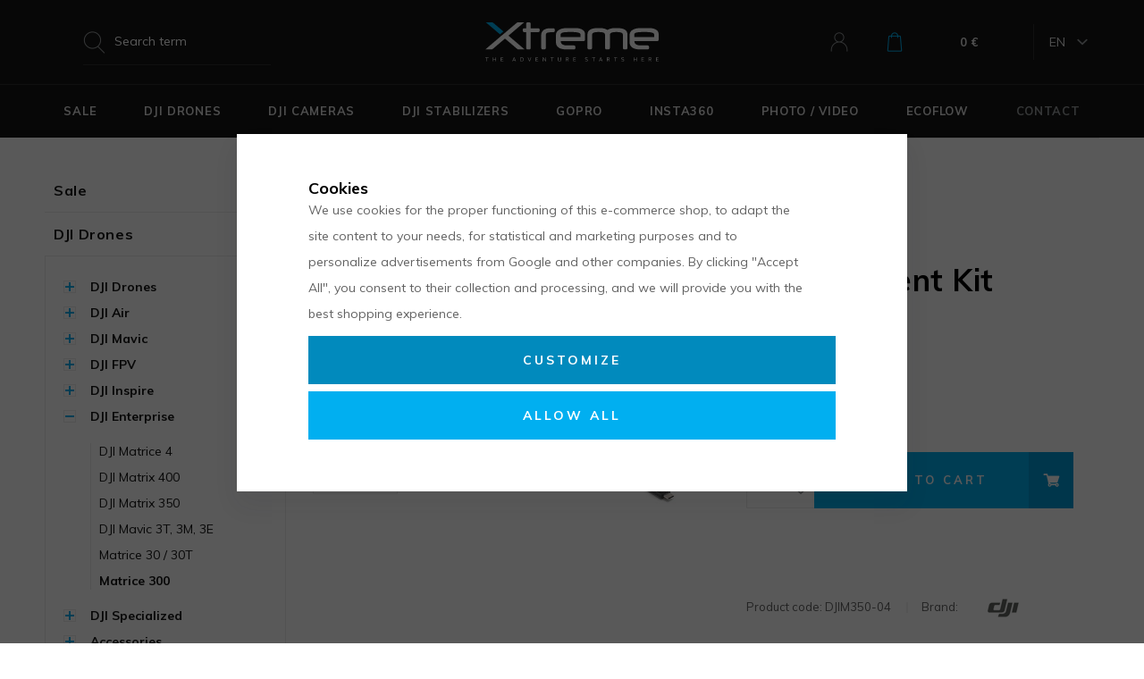

--- FILE ---
content_type: text/html; charset=UTF-8
request_url: https://www.xtreme.eu/dji-e-port-development-kit_z4532/
body_size: 41590
content:
<!DOCTYPE html>

<html class="no-js lang-en" lang="en">
<head>
   
      <meta charset="utf-8">
      
                     <meta name="viewport" content="width=device-width, initial-scale=1">
               
      <meta http-equiv="X-UA-Compatible" content="IE=edge">
      <title>DJI E-Port Development Kit | Xtreme.sk - Xtreme.eu</title>
      
         
         
            <link rel="stylesheet" href="/web/build/app.37a1fce7.css">
         
      
   <link href="https://fonts.googleapis.com/css?family=Muli:400,400i,700,900&amp;subset=latin-ext" rel="stylesheet">
   
   <meta property="og:title" content="DJI E-Port Development Kit">
   <meta property="og:image" content="https://www.xtreme.eu/data/tmp/3/6/14376_3.jpg?1684759944_1">
   <meta property="og:url" content="https://www.xtreme.eu/dji-e-port-development-kit_z4532/">
   <meta property="og:type" content="website">
   <meta property="og:description" content="development kit">
   <meta property='og:site_name' content='Xtreme.eu - New DJI drones, cameras and stabilizators, GoPro, PolarPro filters.'>
   <meta property="og:locale" content="cs_cz">

   <link rel="apple-touch-icon" sizes="144x144" href="/templates/images/apple-touch-icon.png">
   <link rel="icon" type="image/png" sizes="32x32" href="/templates/images/favicon-32x32.png">
   <link rel="icon" type="image/png" sizes="16x16" href="/templates/images/favicon-16x16.png">
   <link rel="manifest" href="/templates/images/site.webmanifest">
   <meta name="msapplication-TileColor" content="#da532c">
   <meta name="theme-color" content="#ffffff">

   
            
      <link rel="alternate" hreflang="en" href="https://www.xtreme.eu/dji-e-port-development-kit_z4532/">
         
      <link rel="alternate" hreflang="sk" href="https://www.xtreme.sk/dji-e-port-development-kit_z4532/">
   

      <script src="/common/static/js/sentry-6.16.1.min.js"></script>

<script>
   Sentry.init({
      dsn: 'https://bdac53e35b1b4424b35eb8b76bcc2b1a@sentry.wpj.cz/9',
      allowUrls: [
         /www\.xtreme\.eu\//
      ],
      denyUrls: [
         // Facebook flakiness
         /graph\.facebook\.com/i,
         // Facebook blocked
         /connect\.facebook\.net\/en_US\/all\.js/i,
         // Chrome extensions
         /extensions\//i,
         /^chrome:\/\//i,
         /kupshop\.local/i
      ],
      beforeSend(event) {
         if (!/FBA[NV]|PhantomJS|SznProhlizec/.test(window.navigator.userAgent)) {
            return event;
         }
      },
      ignoreErrors: [
         // facebook / ga + disabled cookies
         'fbq is not defined',
         'Can\'t find variable: fbq',
         '_gat is not defined',
         'AW is not defined',
         'Can\'t find variable: AW',
         'url.searchParams.get', // gtm koza
         // localstorage not working in incoginto mode in iOS
         'The quota has been exceeded',
         'QuotaExceededError',
         'Undefined variable: localStorage',
         'localStorage is null',
         'The operation is insecure',
         "Failed to read the 'localStorage'",
         "gtm_",
         "Can't find variable: glami",
      ]
   });

   Sentry.setTag("web", "prod_xtreme_db");
   Sentry.setTag("wbpck", 1);
   Sentry.setTag("adm", 0);
   Sentry.setTag("tpl", "k");
   Sentry.setTag("sentry_v", "6.16.1");
</script>

      <script>
   window.wpj = window.wpj || {};
   wpj.onReady = wpj.onReady || [];
   wpj.jsShop = wpj.jsShop || {events:[]};

   window.dataLayer = window.dataLayer || [];
   function gtag() {
      window.dataLayer.push(arguments);
   }
   window.wpj.cookie_bar_send = true;

   wpj.getCookie = (sKey) => decodeURIComponent(
      document.cookie.replace(
         new RegExp(
            '(?:(?:^|.*;)\\s*' +
            encodeURIComponent(sKey).replace(/[\-\.\+\*]/g, '\\$&') +
            '\\s*\\=\\s*([^;]*).*$)|^.*$'
         ),
         '$1'
      )
   ) || null;

      var consents = wpj.getCookie('cookie-bar')?.split(',');

   if (!(consents instanceof Array)){
      consents = [];
   }

   consents_fields = {
      ad_storage: consents.includes('ad_storage') ? 'granted' : 'denied',
      ad_user_data: consents.includes('ad_storage') ? 'granted' : 'denied',
      ad_personalization: consents.includes('ad_storage') ? 'granted' : 'denied',
      personalization_storage: consents.includes('personalization_and_functionality_storage') ? 'granted' : 'denied',
      functionality_storage: 'granted',
      analytics_storage: consents.includes('analytics_storage') ? 'granted' : 'denied',
   };
   gtag('consent', 'default', consents_fields);

   gtag("set", "ads_data_redaction", true);

   dataLayer.push({
      'event': 'defaultConsent',
      'consents' : consents_fields,
      'version': 'v0'
   });
   </script>

<script>
   wpj.data = wpj.data || { };

      wpj.data.instagram = true;
   
   

   

   
</script>


   <!-- Facebook Pixel Code -->
   <script>
      
      !function(f,b,e,v,n,t,s)
      {if(f.fbq)return;n=f.fbq=function(){n.callMethod?
              n.callMethod.apply(n,arguments):n.queue.push(arguments)};
         if(!f._fbq)f._fbq=n;n.push=n;n.loaded=!0;n.version='2.0';
         n.queue=[];}(window,document,'script',
              'https://connect.facebook.net/en_US/fbevents.js');
   </script>
         <noscript>
         <img height="1" width="1" alt=""
              src="https://www.facebook.com/tr?id=1310380436092214&ev=PageView&noscript=1"/>
      </noscript>
      <!-- End Facebook Pixel Code -->

      
         <meta name="author" content="Xtreme.eu">
      

      <meta name="web_author" content="wpj.cz">

      
         <meta name="description" content="The development kit can convert the DJI E-Port aircraft to multiple standard hardware ports such as XT30 Power Output, USB 2.0 and UART/PPS Signal ports.">
      
      
                     <meta name="robots" content="index, follow">
               
                      

            
      
         <link rel="shortcut icon" href="/templates/images/favicon.ico">
      

      <link rel="Contents" href="/sitemap/" type="text/html">
      <link rel="Search" href="/search/" type="text/html">

               <meta name="google-site-verification" content="nI3BnvEjk3WI8YQrlPugzl5RMK7cINTp-UhTyc3iNlA">
      
      
      
      
               

            

   

     <script type="text/javascript">page_data = {"page":{"language":"en","title":"DJI E-Port Development Kit","path":"\/dji-e-port-development-kit_z4532\/","currency":"EUR","currencyRate":"1.00000000","type":"product"},"user":{"cartId":"no-cartID","userType":"anonymous","cookie_bar":false},"resetRefferer":false,"google_tag_params":{"ecomm_pagetype":"product","ecomm_prodid":4532,"ecomm_totalvalue":"48.78"},"product":{"prodId":4532,"prodIdProduct":4532,"prodEAN":"","prodCode":"DJIM350-04","prodDiscountPercent":0,"prodHasVariations":false,"prodVat":0,"prodCategory":"Matrice 300 RTK","prodProducer":"DJI","prodCampaigns":["Nebarevn\u00e1 varianta"],"prodName":"DJI E-Port Development Kit","prodPrice":"48.78","prodPriceVat":"0","prodPriceWithVat":"48.78","prodPriceWithoutVat":"48.78"}};dataLayer.push(page_data);</script><script type="text/javascript" src="/common/static/wpj/wpj.gtm.js?v2"></script><script>var hash = location.href.split("#")[1] || "";old_gtm_getDetailImpressions(hash, 'DetailImpressions');</script>         <!-- Google Tag Manager -->
   <script data-cookieconsent="ignore">(function(w,d,s,l,i) {w[l] = w[l] || [];w[l].push({'gtm.start': new Date().getTime(), event: 'gtm.js'});
         var f = d.getElementsByTagName(s)[0],j=d.createElement(s),dl=l != 'dataLayer' ? '&l=' + l : '';
         j.async = true;j.src='//www.googletagmanager.com/gtm.js?id=' + i + dl;f.parentNode.insertBefore(j, f);
      })(window, document, 'script', 'dataLayer', 'GTM-KL62SLPX');</script>
   <!-- End Google Tag Manager -->
   
</head>

<body>



<!-- Google Tag Manager -->
   <noscript>
       <iframe src="//www.googletagmanager.com/ns.html?id=GTM-KL62SLPX" height="0" width="0" style="display:none;visibility:hidden"></iframe>
   </noscript>
<!-- End Google Tag Manager -->



   <div class="added-to-cart-wrapper">
   <div data-template="added-to-cart">
      <div class="focus added-to-cart">
         <div class="close-wrapper" data-remove></div>
         <div class="focus-content">
            <a href="#" class="focus-close fc icons_close" data-remove></a>

            <div class="cart-content col-xs-12">
               <div class="row">
                  <div class="col-sm-5 hidden-xs-down p-y-3 left-part">
                     <a href="" class="product-image" data-link-placeholder="link">
                        <img src="/data/tmp/2/0/0_2.jpg?_1" alt="" class="img-responsive" data-template-placeholder="img">
                     </a>
                  </div>
                  <div class="col-sm-7 col-xs-12 p-y-3 right-part">
                     <h2>Added to cart</h2>
                     <a href="" data-template-placeholder="title" class="product-link" data-link-placeholder="link"></a>
                     <span class="pieces" data-template-placeholder="pieces"></span>
                     <strong class="price" data-template-placeholder="price"></strong>
                     <div class="shipping-progress">
                        <p>
                           <span class="hidden" data-placeholder-free-delivery="free">You have <strong>FREE shipping</strong></span>
                           <span class="hidden" data-placeholder-free-delivery="not">Left for free shipping <strong data-template-placeholder="freeDeliveryText"></strong></span>
                        </p>
                        <div class="shipping-bar">
                           <span data-placeholder-bar></span>
                        </div>
                     </div>
                  </div>
                  <div class="buttons">
                     <div class="col-sm-5 left-part">
                        <a href="#" class="btn btn-outlined-blue btn-left" data-remove>Back to catalog</a>
                     </div>
                     <div class="col-sm-7 right-part">
                        <a href="/cart/" class="btn btn-primary btn-right">View cart</a>
                     </div>
                  </div>
               </div>
            </div>

         </div>
      </div>
   </div>
</div>

<script>
   function showAddedToCart(placeholders)
   {
      var $template = $('[data-template="added-to-cart"]');
      var $message = $template.clone().attr('data-template', null);

      $message.insertBefore($template);

      for (var name in placeholders){
         if(name == 'img')
            $message.find('[data-template-placeholder="'+name+'"]').attr('src', placeholders[name]);
         else if(name == 'link')
            $message.find('[data-link-placeholder="'+name+'"]').attr('href', placeholders[name]);
         else if(name == 'title'){
            $message.find('[data-template-placeholder="'+name+'"]').html(placeholders[name]);
            $message.find('[data-template-placeholder="img"]').attr('alt', placeholders[name]);
         }
         else if(name == "freeDelivery"){
            $message.find('[data-placeholder-free-delivery="'+placeholders[name]+'"]').removeClass('hidden');
         }
         else if(name == "barWidth")
            $message.find('[data-placeholder-bar]').css('width', placeholders[name]);
         else
            $message.find('[data-template-placeholder="'+name+'"]').html(placeholders[name]);
      }

      $message.find('.added-to-cart').focus().focus('show');

      $message.on('click', '[data-remove]', function(e){
         e.preventDefault();
         $message.transit({
            'max-height': 0,
            'opacity': 0
         }, function () {
            $message.focus().focus('hide');
            $message.remove();
         });
         return false;
      });
   }
</script>
   <div id="login" class="focus-login focus">
   <div class="focus-content">
      <a href="#" class="focus-close" data-focus="close">
         <span class="fc lightbox_close"></span>
      </a>
               <form method="post" action="/login/">
            <h2 class="text-center">Sign in</h2>

            <div class="form-group">
               <label for="log-login-focus" class="control-label">Email</label>
               <input type="email" name="login" id="log-login-focus" value="" class="form-control">
            </div>
            <div class="form-group">
               <label for="log-password-focus" class="control-label">Password</label>
               <input type="password" name="password" id="log-password-focus" value="" class="form-control">
            </div>
            <div class="form-group">
               <label class="custom-checkbox custom-control" for="log-remember">
                  <input class="custom-control-input" type="checkbox" name="remember" value="1" id="log-remember" checked>
                  <span class="custom-control-indicator"></span>
                  Remember me
               </label>
            </div>
            <p class="m-b-0"><a href="/reset-password/">Forgot your password?</a></p>
            <p>Create <a href="/register/">new account</a></p>
            <div class="text-center m-t-2 m-b-1">
               <input type="hidden" name="url" value="/dji-e-port-development-kit_z4532/">
               <input class="btn btn-secondary" type="submit" value="Sign in" name="Submit">
            </div>
         </form>
         <div class="oauth-login">
            <p class="text-center">or quick login</p>
            <a href="/login-bind/facebook" class="btn btn-block facebook">Facebook</a>
            <a href="/login-bind/google" class="btn btn-block google">Google +</a>
         </div>
         </div>
</div>

         
         
   

   
   <header>
      <div class="container">
         <div class="row d-flex">
            <div class="col-xl-11 col-xs-12 m-x-auto pos-static">
               <div class="row">
                  <div class="col-lg-4 hidden-md-down pos-static">
                     <div class="header-search-inline">
                        <form method="get" action="/search/" class="form search" id="sf">
   <div class="input-group">
      <input type="text" name="search" value="" maxlength="100" class="form-control autocomplete-control"
             placeholder="Search term" id="search" autocomplete="off">
      <button type="submit" class="btn btn-gray" style="display: none;">Search</button>
      <script id="productSearch" type="text/x-dot-template">
   <div class="container">
      
      {{? it.items.Produkty || it.items.Kategorie || it.items.Vyrobci }}

      {{? it.items.Produkty }}
      <div class="ac-products">
         <ul>
            {{~it.items.Produkty.items :item :index}}
            <li data-autocomplete-item="product">
               <a href="/launch.php?s=redir&type=product&id={{=item.id}}">
                  {{? item.image }}
                  <img src="{{=item.image}}" alt="{{=item.label}}">
                  {{??}}
                  <img src="/templates/images/no-img.jpg" alt="{{=item.label}}">
                  {{?}}
                  <span>{{=item.label}}</span>
               </a>
            </li>
            {{~}}
         </ul>
      </div>
   {{?}}

   <div class="ac-side">
      {{? it.items.Kategorie }}
      <div class="ac-categories">
         <h4>Categories</h4>
         <ul>
            {{~it.items.Kategorie.items :item :index}}
            <li data-autocomplete-item="section">
               <a href="/launch.php?s=redir&type=category&id={{=item.id}}">{{=item.label}}</a>
            </li>
            {{~}}
         </ul>
      </div>
      {{?}}

      {{? it.items.Vyrobci }}
      <div class="ac-producers">
         <h4>Brand</h4>
         <ul>
            {{~it.items.Vyrobci.items :item :index}}
            <li data-autocomplete-item="section">
               <a href="/launch.php?s=redir&type=producer&id={{=item.id}}">{{=item.label}}</a>
            </li>
            {{~}}
         </ul>
      </div>
      {{?}}
   </div>

      <div class="ac-showall" data-autocomplete-item="show-all">
         <a href="" class="btn btn-primary">All results</a>
         <div class="clearfix"></div>
      </div>

   {{??}}
      <div class="p-a-1">
         No results
      </div>
      {{?}}
      
   </div>
</script>

<script>
   wpj.onReady.push(function () {
      $('#search').productSearch({
         jumpToProduct: false,
      });
   });
</script>
   </div>
</form>
                     </div>
                  </div>
                  <div class="col-lg-4 col-xs-4 logo-block">
                     <a href="/" title="Xtreme.eu - New DJI drones, cameras and stabilizators, GoPro, PolarPro filters." class="logo">
                        <img src="/templates/images/logo.svg" alt="Xtreme.eu" class="img-responsive m-x-auto" width="194">
                     </a>
                  </div>
                  <div class="col-lg-4 col-xs-4 user-block col-md-5 col-sm-6 col-xs-8 pull-right">
                     <div class="user-block-container">
                        <div class="header-search search-toggle hidden-lg-up">
                           <a class="" href="/search/" data-search>
                              <i class="fc icons_search"></i>
                           </a>
                        </div>
                        <div class="header-login header-login--inactive">
         <a href="/login/" class="login-link" data-login-link>
         <i class="fc icons_user"></i>
      </a>
      <div class="focus-login on-hover">
         <div class="col-md-6">
            <h4>Log In</h4>
            <form method="post" action="/login/" class="m-t-2">
               <div class="form-group">
                  <input type="email" name="login" value="" class="form-control" placeholder="Email">
               </div>
               <div class="form-group">
                  <input type="password" name="password" id="log-password" value="" class="form-control"
                         placeholder="Password">
               </div>
               <div class="text-center m-t-1">
                  <input type="hidden" name="url" value="/dji-e-port-development-kit_z4532/"/>
                  <input class="btn btn-primary btn-sm btn-block" type="submit" value="Sign in" name="Submit"/>
               </div>
            </form>
            <div class="quick-login">
               <p class="text-center m-b-0">or quick login</p>
               <div class="row">
                  <div class="col-lg-6">
                     <a href="/login-bind/facebook" class="btn btn-sm btn-block facebook">Facebook</a>
                  </div>
                  <div class="col-lg-6">
                     <a href="/login-bind/google" class="btn btn-sm btn-block google">Google +</a>
                  </div>
               </div>
            </div>
            <p class="forget-password m-t-1 m-b-0">Forgotten password? <a href="/reset-password/">We will send you a new</a></p>
         </div>
         <div class="col-md-6 register-part">
            
            <h4 class="text-center">Create an account</h4>
            <a href="/register/" class="btn btn-outlined-blue btn-block m-y-2">Sign up</a>
            <div class=""><h4>Get interesting benefits:</h4>

<ul>
	<li>Overview of all orders</li>
	<li>All invoices in one place</li>
	<li>Package tracking</li>
</ul>
</div>
         </div>
      </div>
   </div>

                        <div class="header-cart ">

   <a class="cart-link" href="/cart/" title="View cart">
      <i class="fc icons_cart icon">
         <span>
            <span data-reload="cart-info">
                                 <script>
                     wpj.onReady.push(function () {
                        var $headerCart = $('.header-cart');
                        $headerCart.removeClass('header-cart--active');
                        $headerCart.removeClass('cart-focus');
                     });
                  </script>
               
               
                           </span>
         </span>
      </i>
      <span>
         <strong data-reload="cart-info2">0 €</strong>
      </span>
   </a>

         <div class="header-cart-hover">
         <div data-reload="cartinfo-products">
                     </div>
      </div>
   </div>

                     </div>
                     <div class="languages hidden-md-down">
                                                <span class="lang" data-lang-trigger>EN</span>
                        <ul>
                           <li><a href="https://www.xtreme.eu/">EN</a></li>
                           <li><a href="https://www.xtreme.sk/">SK</a></li>
                        </ul>
                     </div>
                     <div class="header-burger hidden-lg-up">
                        <a href="" data-burger><i class="hamburger"><span class="hamburger-inner"></span></i></a>
                     </div>
                  </div>
               </div>
            </div>
         </div>
      </div>
      <div class="header-menu hidden-md-down">
         <div class="header-sections">
            




   <div class="container">
       
   <ul class="main-sections">
                 <li class="main-item section_item_654">
             <a href="/sale_k654/"
                class="custom-link main-item-link">
                <span>Sale</span>
             </a>

              
          </li>
                 <li class="main-item section_item_266">
             <a href="/dji-drones_k266/"
                class="custom-link main-item-link has-submenu">
                <span>DJI Drones</span>
             </a>

                                
   <div class="submenu">
      <div class="container">
         <div class="row">

                             <div class="col-lg-2">
                   <img src="/data/tmp/6/6/266_6.jpg?1707847397_1" class="img-responsive"
                        srcset="/data/tmp/6/6/266_6.jpg?1707847397_1, /data/tmp/19/6/266_19.jpg?1707847397_1 2x"
                        alt="DJI Drones">
                </div>
             
            <div class="col-lg-10">
               <div class="row">
                                         <div class="col-lg-2 m-b-1">
                         <h4>
                            <a href="/dji-drones_k266/dji-drones_k17/"
                               data-image="/data/tmp/6/7/17_6.jpg?1758550844_1"
                               data-srcset="/data/tmp/6/7/17_6.jpg?1758550844_1, /data/tmp/19/7/17_19.jpg?1758550844_1 2x"
                               class="submenu-link">DJI Drones</a></h4>
                                                        
   <ul class="list-unstyled section-submenu section-submenu-dji-drones">
                 <li class="sub-item">
              <i class="sub-item-flag-new">new</i>             <a href="/dji-drones_k266/dji-drones_k17/dji-mini-5-pro_k732/"
                data-image="/data/tmp/6/2/732_6.jpg?1758190526_1"
                data-srcset="/data/tmp/6/2/732_6.jpg?1758190526_1, /data/tmp/19/2/732_19.jpg?1758190526_1 2x"
                class="submenu-link">DJI Mini 5 Pro</a>
          </li>
                 <li class="sub-item">
              <i class="sub-item-flag-new">new</i>             <a href="/dji-drones_k266/dji-drones_k17/dji-neo-2_k747/"
                data-image="/data/tmp/6/7/747_6.jpg?1764592072_1"
                data-srcset="/data/tmp/6/7/747_6.jpg?1764592072_1, /data/tmp/19/7/747_19.jpg?1764592072_1 2x"
                class="submenu-link">DJI Neo 2</a>
          </li>
                 <li class="sub-item">
                           <a href="/dji-drones_k266/dji-drones_k17/dji-mini-4-pro_k598/"
                data-image="/data/tmp/6/8/598_6.jpg?1739356976_1"
                data-srcset="/data/tmp/6/8/598_6.jpg?1739356976_1, /data/tmp/19/8/598_19.jpg?1739356976_1 2x"
                class="submenu-link">DJI Mini 4 Pro</a>
          </li>
                 <li class="sub-item">
                           <a href="/dji-drones_k266/dji-drones_k17/dji-flip_k679/"
                data-image="/data/tmp/6/9/679_6.jpg?1746776712_1"
                data-srcset="/data/tmp/6/9/679_6.jpg?1746776712_1, /data/tmp/19/9/679_19.jpg?1746776712_1 2x"
                class="submenu-link">DJI Flip</a>
          </li>
                 <li class="sub-item">
                           <a href="/dji-drones_k266/dji-drones_k17/dji-neo_k681/"
                data-image="/data/tmp/6/1/681_6.jpg?1763117418_1"
                data-srcset="/data/tmp/6/1/681_6.jpg?1763117418_1, /data/tmp/19/1/681_19.jpg?1763117418_1 2x"
                class="submenu-link">DJI Neo</a>
          </li>
                 <li class="sub-item">
                           <a href="/dji-drones_k266/dji-drones_k17/dji-mini-4k_k656/"
                data-image="/data/tmp/6/6/656_6.jpg?1739956865_1"
                data-srcset="/data/tmp/6/6/656_6.jpg?1739956865_1, /data/tmp/19/6/656_19.jpg?1739956865_1 2x"
                class="submenu-link">DJI Mini 4K</a>
          </li>
                 <li class="sub-item">
                           <a href="/dji-drones_k266/dji-drones_k17/dji-mini-3-pro_k496/"
                data-image="/data/tmp/6/6/496_6.jpg?1699535202_1"
                data-srcset="/data/tmp/6/6/496_6.jpg?1699535202_1, /data/tmp/19/6/496_19.jpg?1699535202_1 2x"
                class="submenu-link">DJI Mini 3 Pro</a>
          </li>
                 <li class="sub-item">
                           <a href="/dji-drones_k266/dji-drones_k17/dji-mini-3_k535/"
                data-image="/data/tmp/6/5/535_6.jpg?1685351546_1"
                data-srcset="/data/tmp/6/5/535_6.jpg?1685351546_1, /data/tmp/19/5/535_19.jpg?1685351546_1 2x"
                class="submenu-link">DJI Mini 3</a>
          </li>
          </ul>

                                                </div>
                                         <div class="col-lg-2 m-b-1">
                         <h4>
                            <a href="/dji-drones_k266/dji-air_k543/"
                               data-image="/data/tmp/6/3/543_6.jpg?1723727930_1"
                               data-srcset="/data/tmp/6/3/543_6.jpg?1723727930_1, /data/tmp/19/3/543_19.jpg?1723727930_1 2x"
                               class="submenu-link">DJI Air</a></h4>
                                                        
   <ul class="list-unstyled section-submenu section-submenu-dji-air">
                 <li class="sub-item">
                           <a href="/dji-drones_k266/dji-air_k543/dji-air-3s_k664/"
                data-image="/data/tmp/6/4/664_6.jpg?1754919510_1"
                data-srcset="/data/tmp/6/4/664_6.jpg?1754919510_1, /data/tmp/19/4/664_19.jpg?1754919510_1 2x"
                class="submenu-link">DJI Air 3S</a>
          </li>
                 <li class="sub-item">
                           <a href="/dji-drones_k266/dji-air_k543/dji-air-3_k594/"
                data-image="/data/tmp/6/4/594_6.jpg?1728393754_1"
                data-srcset="/data/tmp/6/4/594_6.jpg?1728393754_1, /data/tmp/19/4/594_19.jpg?1728393754_1 2x"
                class="submenu-link">DJI Air 3</a>
          </li>
                 <li class="sub-item">
                           <a href="/dji-drones_k266/dji-air_k543/dji-air-2s_k457/"
                data-image="/data/tmp/6/7/457_6.jpg?1707850522_1"
                data-srcset="/data/tmp/6/7/457_6.jpg?1707850522_1, /data/tmp/19/7/457_19.jpg?1707850522_1 2x"
                class="submenu-link">DJI Air 2S</a>
          </li>
          </ul>

                                                </div>
                                         <div class="col-lg-2 m-b-1">
                         <h4>
                            <a href="/dji-drones_k266/dji-mavic_k544/"
                               data-image="/data/tmp/6/4/544_6.jpg?1747140297_1"
                               data-srcset="/data/tmp/6/4/544_6.jpg?1747140297_1, /data/tmp/19/4/544_19.jpg?1747140297_1 2x"
                               class="submenu-link">DJI Mavic</a></h4>
                                                        
   <ul class="list-unstyled section-submenu section-submenu-dji-mavic">
                 <li class="sub-item">
              <i class="sub-item-flag-new">new</i>             <a href="/dji-drones_k266/dji-mavic_k544/dji-mavic-4-pro_k703/"
                data-image="/data/tmp/6/3/703_6.jpg?1747145897_1"
                data-srcset="/data/tmp/6/3/703_6.jpg?1747145897_1, /data/tmp/19/3/703_19.jpg?1747145897_1 2x"
                class="submenu-link">DJI Mavic 4 Pro</a>
          </li>
                 <li class="sub-item">
                           <a href="/dji-drones_k266/dji-mavic_k544/dji-mavic-3-pro_k556/"
                data-image="/data/tmp/6/6/556_6.jpg?1739356963_1"
                data-srcset="/data/tmp/6/6/556_6.jpg?1739356963_1, /data/tmp/19/6/556_19.jpg?1739356963_1 2x"
                class="submenu-link">DJI Mavic 3 Pro</a>
          </li>
                 <li class="sub-item">
                           <a href="/dji-drones_k266/dji-mavic_k544/dji-mavic-3-enterprise_k531/"
                data-image="/data/tmp/6/1/531_6.jpg?1722112473_1"
                data-srcset="/data/tmp/6/1/531_6.jpg?1722112473_1, /data/tmp/19/1/531_19.jpg?1722112473_1 2x"
                class="submenu-link">DJI Mavic 3 Enterprise</a>
          </li>
                 <li class="sub-item">
                           <a href="/dji-drones_k266/dji-mavic_k544/dji-mavic-3-classic_k533/"
                data-image="/data/tmp/6/3/533_6.jpg?1707851090_1"
                data-srcset="/data/tmp/6/3/533_6.jpg?1707851090_1, /data/tmp/19/3/533_19.jpg?1707851090_1 2x"
                class="submenu-link">DJI Mavic 3 Classic</a>
          </li>
                 <li class="sub-item">
                           <a href="/dji-drones_k266/dji-mavic_k544/dji-mavic-3_k469/"
                data-image="/data/tmp/6/9/469_6.jpg?1707851201_1"
                data-srcset="/data/tmp/6/9/469_6.jpg?1707851201_1, /data/tmp/19/9/469_19.jpg?1707851201_1 2x"
                class="submenu-link">DJI Mavic 3</a>
          </li>
          </ul>

                                                </div>
                                         <div class="col-lg-2 m-b-1">
                         <h4>
                            <a href="/dji-drones_k266/dji-fpv_k536/"
                               data-image="/data/tmp/6/6/536_6.jpg?1737549222_1"
                               data-srcset="/data/tmp/6/6/536_6.jpg?1737549222_1, /data/tmp/19/6/536_19.jpg?1737549222_1 2x"
                               class="submenu-link">DJI FPV</a></h4>
                                                        
   <ul class="list-unstyled section-submenu section-submenu-dji-fpv">
                 <li class="sub-item">
              <i class="sub-item-flag-new">new</i>             <a href="/dji-drones_k266/dji-fpv_k536/dji-neo-2-smart-mini-drone-with-4k-camera-and-object-tracking_k743/"
                data-image="/data/tmp/6/3/743_6.jpg?1763117478_1"
                data-srcset="/data/tmp/6/3/743_6.jpg?1763117478_1, /data/tmp/19/3/743_19.jpg?1763117478_1 2x"
                class="submenu-link">DJI Neo 2</a>
          </li>
                 <li class="sub-item">
                           <a href="/dji-drones_k266/dji-fpv_k536/dji-o4-air-unit_k682/"
                data-image="/data/tmp/6/2/682_6.jpg?1746776672_1"
                data-srcset="/data/tmp/6/2/682_6.jpg?1746776672_1, /data/tmp/19/2/682_19.jpg?1746776672_1 2x"
                class="submenu-link">DJI O4 Air Unit</a>
          </li>
                 <li class="sub-item">
                           <a href="/dji-drones_k266/dji-fpv_k536/dji-avatar-2_k635/"
                data-image="/data/tmp/6/5/635_6.jpg?1746776636_1"
                data-srcset="/data/tmp/6/5/635_6.jpg?1746776636_1, /data/tmp/19/5/635_19.jpg?1746776636_1 2x"
                class="submenu-link">DJI Avatar 2</a>
          </li>
                 <li class="sub-item">
                           <a href="/dji-drones_k266/dji-fpv_k536/dji-avata_k522/"
                data-image="/data/tmp/6/2/522_6.jpg?1707851387_1"
                data-srcset="/data/tmp/6/2/522_6.jpg?1707851387_1, /data/tmp/19/2/522_19.jpg?1707851387_1 2x"
                class="submenu-link">DJI Avata</a>
          </li>
                 <li class="sub-item">
                           <a href="/dji-drones_k266/dji-fpv_k536/dji-o3-air-unit_k534/"
                data-image="/data/tmp/6/4/534_6.jpg?1724065074_1"
                data-srcset="/data/tmp/6/4/534_6.jpg?1724065074_1, /data/tmp/19/4/534_19.jpg?1724065074_1 2x"
                class="submenu-link">DJI O3 Air Unit</a>
          </li>
          </ul>

                                                </div>
                                         <div class="col-lg-2 m-b-1">
                         <h4>
                            <a href="/dji-drones_k266/dji-inspire_k545/"
                               data-image="/data/tmp/6/5/545_6.jpg?1707851514_1"
                               data-srcset="/data/tmp/6/5/545_6.jpg?1707851514_1, /data/tmp/19/5/545_19.jpg?1707851514_1 2x"
                               class="submenu-link">DJI Inspire</a></h4>
                                                        
   <ul class="list-unstyled section-submenu section-submenu-dji-inspire">
                 <li class="sub-item">
                           <a href="/dji-drones_k266/dji-inspire_k545/dji-inspire-3_k554/"
                data-image="/data/tmp/6/4/554_6.jpg?1739356969_1"
                data-srcset="/data/tmp/6/4/554_6.jpg?1739356969_1, /data/tmp/19/4/554_19.jpg?1739356969_1 2x"
                class="submenu-link">DJI Inspire 3</a>
          </li>
          </ul>

                                                </div>
                                         <div class="col-lg-2 m-b-1">
                         <h4>
                            <a href="/dji-drones_k266/dji-enterprise_k145/"
                               data-image="/data/tmp/6/5/145_6.jpg?1728978424_1"
                               data-srcset="/data/tmp/6/5/145_6.jpg?1728978424_1, /data/tmp/19/5/145_19.jpg?1728978424_1 2x"
                               class="submenu-link">DJI Enterprise</a></h4>
                                                        
   <ul class="list-unstyled section-submenu section-submenu-dji-enterprise">
                 <li class="sub-item">
              <i class="sub-item-flag-new">new</i>             <a href="/dji-drones_k266/dji-enterprise_k145/dji-matrice-4-series_k678/"
                data-image="/data/tmp/6/8/678_6.jpg?1736430215_1"
                data-srcset="/data/tmp/6/8/678_6.jpg?1736430215_1, /data/tmp/19/8/678_19.jpg?1736430215_1 2x"
                class="submenu-link">DJI Matrice 4</a>
          </li>
                 <li class="sub-item">
              <i class="sub-item-flag-new">new</i>             <a href="/dji-drones_k266/dji-enterprise_k145/dji-matrice-400-professional-drone_k709/"
                data-image="/data/tmp/6/9/709_6.jpg?1750763856_1"
                data-srcset="/data/tmp/6/9/709_6.jpg?1750763856_1, /data/tmp/19/9/709_19.jpg?1750763856_1 2x"
                class="submenu-link">DJI Matrix 400</a>
          </li>
                 <li class="sub-item">
                           <a href="/dji-drones_k266/dji-enterprise_k145/dji-matrix-350-rtk_k571/"
                data-image="/data/tmp/6/1/571_6.jpg?1736332267_1"
                data-srcset="/data/tmp/6/1/571_6.jpg?1736332267_1, /data/tmp/19/1/571_19.jpg?1736332267_1 2x"
                class="submenu-link">DJI Matrix 350</a>
          </li>
                 <li class="sub-item">
                           <a href="/dji-drones_k266/dji-enterprise_k145/dji-mavic-3t-3m-3e_k659/"
                data-image="/data/tmp/6/9/659_6.jpg?1726148433_1"
                data-srcset="/data/tmp/6/9/659_6.jpg?1726148433_1, /data/tmp/19/9/659_19.jpg?1726148433_1 2x"
                class="submenu-link">DJI Mavic 3T, 3M, 3E</a>
          </li>
                 <li class="sub-item">
                           <a href="/dji-drones_k266/dji-enterprise_k145/dji-matrice-30-30t_k487/"
                data-image="/data/tmp/6/7/487_6.jpg?1686568587_1"
                data-srcset="/data/tmp/6/7/487_6.jpg?1686568587_1, /data/tmp/19/7/487_19.jpg?1686568587_1 2x"
                class="submenu-link">Matrice 30 / 30T</a>
          </li>
                 <li class="sub-item">
                           <a href="/dji-drones_k266/dji-enterprise_k145/matrice-300-rtk_k415/"
                data-image="/data/tmp/6/5/415_6.jpg?1671017372_1"
                data-srcset="/data/tmp/6/5/415_6.jpg?1671017372_1, /data/tmp/19/5/415_19.jpg?1671017372_1 2x"
                class="submenu-link">Matrice 300</a>
          </li>
          </ul>

                                                </div>
                                         <div class="col-lg-2 m-b-1">
                         <h4>
                            <a href="/dji-drones_k266/dji-specialized_k612/"
                               data-image="/data/tmp/6/2/612_6.jpg?1707849880_1"
                               data-srcset="/data/tmp/6/2/612_6.jpg?1707849880_1, /data/tmp/19/2/612_19.jpg?1707849880_1 2x"
                               class="submenu-link">DJI Specialized</a></h4>
                                                        
   <ul class="list-unstyled section-submenu section-submenu-dji-specialized">
                 <li class="sub-item">
              <i class="sub-item-flag-new">new</i>             <a href="/dji-drones_k266/dji-specialized_k612/dji-agras-t100-spraying-drone_k744/"
                data-image="/data/tmp/6/4/744_6.jpg?1762938907_1"
                data-srcset="/data/tmp/6/4/744_6.jpg?1762938907_1, /data/tmp/19/4/744_19.jpg?1762938907_1 2x"
                class="submenu-link">DJI Agras T100</a>
          </li>
                 <li class="sub-item">
              <i class="sub-item-flag-new">new</i>             <a href="/dji-drones_k266/dji-specialized_k612/dji-dock-3_k689/"
                data-image="/data/tmp/6/9/689_6.jpg?1741106470_1"
                data-srcset="/data/tmp/6/9/689_6.jpg?1741106470_1, /data/tmp/19/9/689_19.jpg?1741106470_1 2x"
                class="submenu-link">DJI Dock 3</a>
          </li>
                 <li class="sub-item">
                           <a href="/dji-drones_k266/dji-specialized_k612/dji-dock-2_k643/"
                data-image="/data/tmp/6/3/643_6.jpg?1743590727_1"
                data-srcset="/data/tmp/6/3/643_6.jpg?1743590727_1, /data/tmp/19/3/643_19.jpg?1743590727_1 2x"
                class="submenu-link">DJI Dock 2</a>
          </li>
                 <li class="sub-item">
              <i class="sub-item-flag-new">new</i>             <a href="/dji-drones_k266/dji-specialized_k612/dji-agras-t50_k644/"
                data-image="/data/tmp/6/4/644_6.jpg?1751891652_1"
                data-srcset="/data/tmp/6/4/644_6.jpg?1751891652_1, /data/tmp/19/4/644_19.jpg?1751891652_1 2x"
                class="submenu-link">DJI Agras T50</a>
          </li>
                 <li class="sub-item">
              <i class="sub-item-flag-new">new</i>             <a href="/dji-drones_k266/dji-specialized_k612/dji-agras-t25_k663/"
                data-image="/data/tmp/6/3/663_6.jpg?1728050794_1"
                data-srcset="/data/tmp/6/3/663_6.jpg?1728050794_1, /data/tmp/19/3/663_19.jpg?1728050794_1 2x"
                class="submenu-link">DJI Agras T25</a>
          </li>
                 <li class="sub-item">
                           <a href="/dji-drones_k266/dji-specialized_k612/dji-agras-t30_k474/"
                data-image="/data/tmp/6/4/474_6.jpg?1670602458_1"
                data-srcset="/data/tmp/6/4/474_6.jpg?1670602458_1, /data/tmp/19/4/474_19.jpg?1670602458_1 2x"
                class="submenu-link">DJI Agras T30</a>
          </li>
                 <li class="sub-item">
                           <a href="/dji-drones_k266/dji-specialized_k612/dji-flycart-30_k610/"
                data-image="/data/tmp/6/0/610_6.jpg?1736332253_1"
                data-srcset="/data/tmp/6/0/610_6.jpg?1736332253_1, /data/tmp/19/0/610_19.jpg?1736332253_1 2x"
                class="submenu-link">DJI FlyCart 30</a>
          </li>
          </ul>

                                                </div>
                                         <div class="col-lg-2 m-b-1">
                         <h4>
                            <a href="/dji-drones_k266/accessories_k316/"
                               data-image="/data/tmp/6/6/316_6.jpg?1720081045_1"
                               data-srcset="/data/tmp/6/6/316_6.jpg?1720081045_1, /data/tmp/19/6/316_19.jpg?1720081045_1 2x"
                               class="submenu-link">Accessories</a></h4>
                                                        
   <ul class="list-unstyled section-submenu section-submenu-accessories">
                 <li class="sub-item">
                           <a href="/dji-drones_k266/accessories_k316/dji-power-1000-dji-power-500_k639/"
                data-image="/data/tmp/6/9/639_6.jpg?1751543164_1"
                data-srcset="/data/tmp/6/9/639_6.jpg?1751543164_1, /data/tmp/19/9/639_19.jpg?1751543164_1 2x"
                class="submenu-link">DJI Power 1000</a>
          </li>
                 <li class="sub-item">
                           <a href="/dji-drones_k266/accessories_k316/microsd-cards_k271/"
                data-image="/data/tmp/6/1/271_6.jpg?1636725236_1"
                data-srcset="/data/tmp/6/1/271_6.jpg?1636725236_1, /data/tmp/19/1/271_19.jpg?1636725236_1 2x"
                class="submenu-link">MicroSD Cards</a>
          </li>
                 <li class="sub-item">
                           <a href="/dji-drones_k266/accessories_k316/suitcases-and-backpacks_k20/"
                data-image="/data/tmp/6/0/20_6.jpg?1743681990_1"
                data-srcset="/data/tmp/6/0/20_6.jpg?1743681990_1, /data/tmp/19/0/20_19.jpg?1743681990_1 2x"
                class="submenu-link">Suitcases and Backpacks</a>
          </li>
                 <li class="sub-item">
                           <a href="/dji-drones_k266/accessories_k316/landing-pads_k221/"
                data-image="/data/tmp/6/1/221_6.jpg?1652432150_1"
                data-srcset="/data/tmp/6/1/221_6.jpg?1652432150_1, /data/tmp/19/1/221_19.jpg?1652432150_1 2x"
                class="submenu-link">Landing Pads</a>
          </li>
                 <li class="sub-item">
                           <a href="/dji-drones_k266/accessories_k316/photo-gloves_k348/"
                data-image="/data/tmp/6/8/348_6.jpg?1671027110_1"
                data-srcset="/data/tmp/6/8/348_6.jpg?1671027110_1, /data/tmp/19/8/348_19.jpg?1671027110_1 2x"
                class="submenu-link">Photo Gloves</a>
          </li>
                 <li class="sub-item">
                           <a href="/dji-drones_k266/accessories_k316/accessories-for-older-drones_k537/"
                data-image="/data/tmp/6/7/537_6.jpg?1712648741_1"
                data-srcset="/data/tmp/6/7/537_6.jpg?1712648741_1, /data/tmp/19/7/537_19.jpg?1712648741_1 2x"
                class="submenu-link">Accessories for older drones</a>
          </li>
          </ul>

                                                </div>
                                         <div class="col-lg-2 m-b-1">
                         <h4>
                            <a href="/dji-drones_k266/padakove-systemy-na-drony_k696/"
                               data-image="/data/tmp/6/6/696_6.jpg?1744283038_1"
                               data-srcset="/data/tmp/6/6/696_6.jpg?1744283038_1, /data/tmp/19/6/696_19.jpg?1744283038_1 2x"
                               class="submenu-link">Padákové Systémy</a></h4>
                                                        
   <ul class="list-unstyled section-submenu section-submenu-padakove-systemy-na-drony">
                 <li class="sub-item">
              <i class="sub-item-flag-new">new</i>             <a href="/dji-drones_k266/padakove-systemy-na-drony_k696/dronavia-padakove-systemy-na-drony_k694/"
                data-image="/data/tmp/6/4/694_6.jpg?1744282858_1"
                data-srcset="/data/tmp/6/4/694_6.jpg?1744282858_1, /data/tmp/19/4/694_19.jpg?1744282858_1 2x"
                class="submenu-link">Dronavia - padáky</a>
          </li>
                 <li class="sub-item">
                           <a href="/dji-drones_k266/padakove-systemy-na-drony_k696/dronavia-fts-systemy_k697/"
                data-image="/data/tmp/6/0/0_6.jpg?_1"
                data-srcset="/data/tmp/6/0/0_6.jpg?_1, /data/tmp/19/0/0_19.jpg?_1 2x"
                class="submenu-link">Dronavia - FTS systémy</a>
          </li>
                 <li class="sub-item">
                           <a href="/dji-drones_k266/padakove-systemy-na-drony_k696/parachutes_k413/"
                data-image="/data/tmp/6/3/413_6.jpg?1744282789_1"
                data-srcset="/data/tmp/6/3/413_6.jpg?1744282789_1, /data/tmp/19/3/413_19.jpg?1744282789_1 2x"
                class="submenu-link">Parachutes</a>
          </li>
                 <li class="sub-item">
                           <a href="/dji-drones_k266/padakove-systemy-na-drony_k696/dronavia-direct-remote-id-dialkova-indentifikacia_k699/"
                data-image="/data/tmp/6/0/0_6.jpg?_1"
                data-srcset="/data/tmp/6/0/0_6.jpg?_1, /data/tmp/19/0/0_19.jpg?_1 2x"
                class="submenu-link">Dronavia - Remote ID</a>
          </li>
          </ul>

                                                </div>
                                         <div class="col-lg-2 m-b-1">
                         <h4>
                            <a href="/dji-drones_k266/software_k669/"
                               data-image="/data/tmp/6/9/669_6.jpg?1764946163_1"
                               data-srcset="/data/tmp/6/9/669_6.jpg?1764946163_1, /data/tmp/19/9/669_19.jpg?1764946163_1 2x"
                               class="submenu-link">Software</a></h4>
                                                        
   <ul class="list-unstyled section-submenu section-submenu-software">
                 <li class="sub-item">
                           <a href="/dji-drones_k266/software_k669/dji-terra_k411/"
                data-image="/data/tmp/6/1/411_6.jpg?1764946355_1"
                data-srcset="/data/tmp/6/1/411_6.jpg?1764946355_1, /data/tmp/19/1/411_19.jpg?1764946355_1 2x"
                class="submenu-link">DJI Terra</a>
          </li>
                 <li class="sub-item">
                           <a href="/dji-drones_k266/software_k669/dji-modify-intelligent-editing-of-3d-models-and-point-clouds_k748/"
                data-image="/data/tmp/6/8/748_6.jpg?1764947065_1"
                data-srcset="/data/tmp/6/8/748_6.jpg?1764947065_1, /data/tmp/19/8/748_19.jpg?1764947065_1 2x"
                class="submenu-link">DJI Modify</a>
          </li>
          </ul>

                                                </div>
                                  </div>
            </div>
         </div>
      </div>
   </div>

              
          </li>
                 <li class="main-item section_item_25">
             <a href="/dji-cameras_k25/"
                class="custom-link main-item-link has-submenu">
                <span>DJI Cameras</span>
             </a>

                                
   <div class="submenu">
      <div class="container">
         <div class="row">

                             <div class="col-lg-2">
                   <img src="/data/tmp/6/5/25_6.jpg?1707847771_1" class="img-responsive"
                        srcset="/data/tmp/6/5/25_6.jpg?1707847771_1, /data/tmp/19/5/25_19.jpg?1707847771_1 2x"
                        alt="DJI Cameras">
                </div>
             
            <div class="col-lg-10">
               <div class="row">
                                         <div class="col-lg-2 m-b-1">
                         <h4>
                            <a href="/dji-cameras_k25/dji-action_k613/"
                               data-image="/data/tmp/6/3/613_6.jpg?1755687509_1"
                               data-srcset="/data/tmp/6/3/613_6.jpg?1755687509_1, /data/tmp/19/3/613_19.jpg?1755687509_1 2x"
                               class="submenu-link">DJI Action</a></h4>
                                                        
   <ul class="list-unstyled section-submenu section-submenu-dji-action">
                 <li class="sub-item">
              <i class="sub-item-flag-new">new</i>             <a href="/dji-cameras_k25/dji-action_k613/dji-osmo-action-6-akcna-kamera_k746/"
                data-image="/data/tmp/6/6/746_6.jpg?1764071905_1"
                data-srcset="/data/tmp/6/6/746_6.jpg?1764071905_1, /data/tmp/19/6/746_19.jpg?1764071905_1 2x"
                class="submenu-link">DJI Osmo Action 6</a>
          </li>
                 <li class="sub-item">
              <i class="sub-item-flag-new">new</i>             <a href="/dji-cameras_k25/dji-action_k613/dji-osmo-nano_k734/"
                data-image="/data/tmp/6/4/734_6.jpg?1758631994_1"
                data-srcset="/data/tmp/6/4/734_6.jpg?1758631994_1, /data/tmp/19/4/734_19.jpg?1758631994_1 2x"
                class="submenu-link">DJI Osmo Nano</a>
          </li>
                 <li class="sub-item">
              <i class="sub-item-flag-new">new</i>             <a href="/dji-cameras_k25/dji-action_k613/dji-osmo-360_k725/"
                data-image="/data/tmp/6/5/725_6.jpg?1755523267_1"
                data-srcset="/data/tmp/6/5/725_6.jpg?1755523267_1, /data/tmp/19/5/725_19.jpg?1755523267_1 2x"
                class="submenu-link">DJI Osmo 360</a>
          </li>
                 <li class="sub-item">
                           <a href="/dji-cameras_k25/dji-action_k613/dji-osmo-action-5-pro_k660/"
                data-image="/data/tmp/6/0/660_6.jpg?1761038779_1"
                data-srcset="/data/tmp/6/0/660_6.jpg?1761038779_1, /data/tmp/19/0/660_19.jpg?1761038779_1 2x"
                class="submenu-link">DJI Action 5 Pro</a>
          </li>
                 <li class="sub-item">
                           <a href="/dji-cameras_k25/dji-action_k613/dji-osmo-action-4_k595/"
                data-image="/data/tmp/6/5/595_6.jpg?1726831612_1"
                data-srcset="/data/tmp/6/5/595_6.jpg?1726831612_1, /data/tmp/19/5/595_19.jpg?1726831612_1 2x"
                class="submenu-link">DJI Osmo Action 4</a>
          </li>
                 <li class="sub-item">
                           <a href="/dji-cameras_k25/dji-action_k613/dji-osmo-action-3_k527/"
                data-image="/data/tmp/6/7/527_6.jpg?1707637041_1"
                data-srcset="/data/tmp/6/7/527_6.jpg?1707637041_1, /data/tmp/19/7/527_19.jpg?1707637041_1 2x"
                class="submenu-link">DJI Osmo Action 3</a>
          </li>
          </ul>

                                                </div>
                                         <div class="col-lg-2 m-b-1">
                         <h4>
                            <a href="/dji-cameras_k25/dji-pocket_k472/"
                               data-image="/data/tmp/6/2/472_6.jpg?1707854453_1"
                               data-srcset="/data/tmp/6/2/472_6.jpg?1707854453_1, /data/tmp/19/2/472_19.jpg?1707854453_1 2x"
                               class="submenu-link">DJI Pocket</a></h4>
                                                        
   <ul class="list-unstyled section-submenu section-submenu-dji-pocket">
                 <li class="sub-item">
                           <a href="/dji-cameras_k25/dji-pocket_k472/dji-pocket-3_k604/"
                data-image="/data/tmp/6/4/604_6.jpg?1739357007_1"
                data-srcset="/data/tmp/6/4/604_6.jpg?1739357007_1, /data/tmp/19/4/604_19.jpg?1739357007_1 2x"
                class="submenu-link">DJI Pocket 3</a>
          </li>
                 <li class="sub-item">
                           <a href="/dji-cameras_k25/dji-pocket_k472/dji-pocket-2_k439/"
                data-image="/data/tmp/6/9/439_6.jpg?1707636662_1"
                data-srcset="/data/tmp/6/9/439_6.jpg?1707636662_1, /data/tmp/19/9/439_19.jpg?1707636662_1 2x"
                class="submenu-link">DJI Pocket 2</a>
          </li>
          </ul>

                                                </div>
                                         <div class="col-lg-2 m-b-1">
                         <h4>
                            <a href="/dji-cameras_k25/dji-mic_k538/"
                               data-image="/data/tmp/6/8/538_6.jpg?1707854935_1"
                               data-srcset="/data/tmp/6/8/538_6.jpg?1707854935_1, /data/tmp/19/8/538_19.jpg?1707854935_1 2x"
                               class="submenu-link">DJI Mic</a></h4>
                                                        
   <ul class="list-unstyled section-submenu section-submenu-dji-mic">
                 <li class="sub-item">
              <i class="sub-item-flag-new">new</i>             <a href="/dji-cameras_k25/dji-mic_k538/dji-mic-3_k729/"
                data-image="/data/tmp/6/9/729_6.jpg?1756408730_1"
                data-srcset="/data/tmp/6/9/729_6.jpg?1756408730_1, /data/tmp/19/9/729_19.jpg?1756408730_1 2x"
                class="submenu-link">DJI Mic 3</a>
          </li>
                 <li class="sub-item">
                           <a href="/dji-cameras_k25/dji-mic_k538/dji-mic-2_k608/"
                data-image="/data/tmp/6/8/608_6.jpg?1739357012_1"
                data-srcset="/data/tmp/6/8/608_6.jpg?1739357012_1, /data/tmp/19/8/608_19.jpg?1739357012_1 2x"
                class="submenu-link">DJI Mic 2</a>
          </li>
                 <li class="sub-item">
                           <a href="/dji-cameras_k25/dji-mic_k538/dji-mic-mini_k671/"
                data-image="/data/tmp/6/1/671_6.jpg?1746776769_1"
                data-srcset="/data/tmp/6/1/671_6.jpg?1746776769_1, /data/tmp/19/1/671_19.jpg?1746776769_1 2x"
                class="submenu-link">DJI Mic Mini</a>
          </li>
          </ul>

                                                </div>
                                  </div>
            </div>
         </div>
      </div>
   </div>

              
          </li>
                 <li class="main-item section_item_477">
             <a href="/dji-stabilizers_k477/"
                class="custom-link main-item-link has-submenu">
                <span>DJI Stabilizers</span>
             </a>

                                
   <div class="submenu">
      <div class="container">
         <div class="row">

                             <div class="col-lg-2">
                   <img src="/data/tmp/6/7/477_6.jpg?1707848155_1" class="img-responsive"
                        srcset="/data/tmp/6/7/477_6.jpg?1707848155_1, /data/tmp/19/7/477_19.jpg?1707848155_1 2x"
                        alt="DJI Stabilizers">
                </div>
             
            <div class="col-lg-10">
               <div class="row">
                                         <div class="col-lg-2 m-b-1">
                         <h4>
                            <a href="/dji-stabilizers_k477/dji-rs_k504/"
                               data-image="/data/tmp/6/4/504_6.jpg?1707681335_1"
                               data-srcset="/data/tmp/6/4/504_6.jpg?1707681335_1, /data/tmp/19/4/504_19.jpg?1707681335_1 2x"
                               class="submenu-link">DJI RS</a></h4>
                                                        
   <ul class="list-unstyled section-submenu section-submenu-dji-rs">
                 <li class="sub-item">
              <i class="sub-item-flag-new">new</i>             <a href="/dji-stabilizers_k477/dji-rs_k504/dji-rs4-mini_k686/"
                data-image="/data/tmp/6/6/686_6.jpg?1740056362_1"
                data-srcset="/data/tmp/6/6/686_6.jpg?1740056362_1, /data/tmp/19/6/686_19.jpg?1740056362_1 2x"
                class="submenu-link">RS 4 Mini</a>
          </li>
                 <li class="sub-item">
                           <a href="/dji-stabilizers_k477/dji-rs_k504/dji-rs-4-pro_k633/"
                data-image="/data/tmp/6/3/633_6.jpg?1746776817_1"
                data-srcset="/data/tmp/6/3/633_6.jpg?1746776817_1, /data/tmp/19/3/633_19.jpg?1746776817_1 2x"
                class="submenu-link">DJI RS 4 Pro</a>
          </li>
                 <li class="sub-item">
                           <a href="/dji-stabilizers_k477/dji-rs_k504/dji-rs-4_k632/"
                data-image="/data/tmp/6/2/632_6.jpg?1746776828_1"
                data-srcset="/data/tmp/6/2/632_6.jpg?1746776828_1, /data/tmp/19/2/632_19.jpg?1746776828_1 2x"
                class="submenu-link">DJI RS 4</a>
          </li>
                 <li class="sub-item">
                           <a href="/dji-stabilizers_k477/dji-rs_k504/dji-ronin-4d_k607/"
                data-image="/data/tmp/6/7/607_6.jpg?1712737543_1"
                data-srcset="/data/tmp/6/7/607_6.jpg?1712737543_1, /data/tmp/19/7/607_19.jpg?1712737543_1 2x"
                class="submenu-link">DJI Ronin 4D</a>
          </li>
                 <li class="sub-item">
                           <a href="/dji-stabilizers_k477/dji-rs_k504/dji-rs-3-mini_k540/"
                data-image="/data/tmp/6/0/540_6.jpg?1712737558_1"
                data-srcset="/data/tmp/6/0/540_6.jpg?1712737558_1, /data/tmp/19/0/540_19.jpg?1712737558_1 2x"
                class="submenu-link">DJI RS 3 Mini</a>
          </li>
                 <li class="sub-item">
                           <a href="/dji-stabilizers_k477/dji-rs_k504/dji-rs-3-pro_k500/"
                data-image="/data/tmp/6/0/500_6.jpg?1712737579_1"
                data-srcset="/data/tmp/6/0/500_6.jpg?1712737579_1, /data/tmp/19/0/500_19.jpg?1712737579_1 2x"
                class="submenu-link">DJI RS 3 PRO</a>
          </li>
                 <li class="sub-item">
                           <a href="/dji-stabilizers_k477/dji-rs_k504/dji-rs-3_k499/"
                data-image="/data/tmp/6/9/499_6.jpg?1712737533_1"
                data-srcset="/data/tmp/6/9/499_6.jpg?1712737533_1, /data/tmp/19/9/499_19.jpg?1712737533_1 2x"
                class="submenu-link">DJI RS 3</a>
          </li>
                 <li class="sub-item">
                           <a href="/dji-stabilizers_k477/dji-rs_k504/dji-rs-2_k437/"
                data-image="/data/tmp/6/7/437_6.jpg?1656694539_1"
                data-srcset="/data/tmp/6/7/437_6.jpg?1656694539_1, /data/tmp/19/7/437_19.jpg?1656694539_1 2x"
                class="submenu-link">DJI RS 2</a>
          </li>
                 <li class="sub-item">
                           <a href="/dji-stabilizers_k477/dji-rs_k504/dji-rsc-2_k438/"
                data-image="/data/tmp/6/8/438_6.jpg?1656694559_1"
                data-srcset="/data/tmp/6/8/438_6.jpg?1656694559_1, /data/tmp/19/8/438_19.jpg?1656694559_1 2x"
                class="submenu-link">DJI RSC 2</a>
          </li>
                 <li class="sub-item">
                           <a href="/dji-stabilizers_k477/dji-rs_k504/dji-ronin-sc_k355/"
                data-image="/data/tmp/6/5/355_6.jpg?1656694598_1"
                data-srcset="/data/tmp/6/5/355_6.jpg?1656694598_1, /data/tmp/19/5/355_19.jpg?1656694598_1 2x"
                class="submenu-link">DJI Ronin-SC</a>
          </li>
                 <li class="sub-item">
                           <a href="/dji-stabilizers_k477/dji-rs_k504/dji-ronin-s_k234/"
                data-image="/data/tmp/6/4/234_6.jpg?1679404887_1"
                data-srcset="/data/tmp/6/4/234_6.jpg?1679404887_1, /data/tmp/19/4/234_19.jpg?1679404887_1 2x"
                class="submenu-link">DJI Ronin-S</a>
          </li>
          </ul>

                                                </div>
                                         <div class="col-lg-2 m-b-1">
                         <h4>
                            <a href="/dji-stabilizers_k477/dji-osmo-mobile_k505/"
                               data-image="/data/tmp/6/5/505_6.jpg?1707681990_1"
                               data-srcset="/data/tmp/6/5/505_6.jpg?1707681990_1, /data/tmp/19/5/505_19.jpg?1707681990_1 2x"
                               class="submenu-link">DJI Osmo Mobile</a></h4>
                                                        
   <ul class="list-unstyled section-submenu section-submenu-dji-osmo-mobile">
                 <li class="sub-item">
              <i class="sub-item-flag-new">new</i>             <a href="/dji-stabilizers_k477/dji-osmo-mobile_k505/dji-osmo-mobile-8-intelligent-3-axis-stabilizer-for-mobile-phones_k740/"
                data-image="/data/tmp/6/0/740_6.jpg?1762345568_1"
                data-srcset="/data/tmp/6/0/740_6.jpg?1762345568_1, /data/tmp/19/0/740_19.jpg?1762345568_1 2x"
                class="submenu-link">Osmo Mobile 8</a>
          </li>
                 <li class="sub-item">
                           <a href="/dji-stabilizers_k477/dji-osmo-mobile_k505/dji-osmo-mobile-7-7p_k688/"
                data-image="/data/tmp/6/8/688_6.jpg?1746776800_1"
                data-srcset="/data/tmp/6/8/688_6.jpg?1746776800_1, /data/tmp/19/8/688_19.jpg?1746776800_1 2x"
                class="submenu-link">DJI Osmo Mobile 7/7P</a>
          </li>
                 <li class="sub-item">
                           <a href="/dji-stabilizers_k477/dji-osmo-mobile_k505/dji-osmo-mobile-6_k530/"
                data-image="/data/tmp/6/0/530_6.jpg?1739359258_1"
                data-srcset="/data/tmp/6/0/530_6.jpg?1739359258_1, /data/tmp/19/0/530_19.jpg?1739359258_1 2x"
                class="submenu-link">Osmo Mobile 6</a>
          </li>
          </ul>

                                                </div>
                                         <div class="col-lg-2 m-b-1">
                         <h4>
                            <a href="/dji-stabilizers_k477/accessories_k506/"
                               data-image="/data/tmp/6/6/506_6.jpg?1656692085_1"
                               data-srcset="/data/tmp/6/6/506_6.jpg?1656692085_1, /data/tmp/19/6/506_19.jpg?1656692085_1 2x"
                               class="submenu-link">Accessories</a></h4>
                                                        
   <ul class="list-unstyled section-submenu section-submenu-accessories">
                 <li class="sub-item">
              <i class="sub-item-flag-new">new</i>             <a href="/dji-stabilizers_k477/accessories_k506/dji-focus-pro_k642/"
                data-image="/data/tmp/6/2/642_6.jpg?1713966602_1"
                data-srcset="/data/tmp/6/2/642_6.jpg?1713966602_1, /data/tmp/19/2/642_19.jpg?1713966602_1 2x"
                class="submenu-link">DJI Focus Pro</a>
          </li>
                 <li class="sub-item">
                           <a href="/dji-stabilizers_k477/accessories_k506/dji-transmission_k502/"
                data-image="/data/tmp/6/2/502_6.jpg?1713887693_1"
                data-srcset="/data/tmp/6/2/502_6.jpg?1713887693_1, /data/tmp/19/2/502_19.jpg?1713887693_1 2x"
                class="submenu-link">DJI Transmission</a>
          </li>
                 <li class="sub-item">
              <i class="sub-item-flag-new">new</i>             <a href="/dji-stabilizers_k477/accessories_k506/dji-sdr-transmission_k653/"
                data-image="/data/tmp/6/3/653_6.jpg?1721223101_1"
                data-srcset="/data/tmp/6/3/653_6.jpg?1721223101_1, /data/tmp/19/3/653_19.jpg?1721223101_1 2x"
                class="submenu-link">DJI SDR Transmission</a>
          </li>
          </ul>

                                                </div>
                                  </div>
            </div>
         </div>
      </div>
   </div>

              
          </li>
                 <li class="main-item section_item_360">
             <a href="/gopro-cameras_k360/"
                class="custom-link main-item-link has-submenu">
                <span>GoPro</span>
             </a>

                                
   <div class="submenu">
      <div class="container">
         <div class="row">

                             <div class="col-lg-2">
                   <img src="/data/tmp/6/0/360_6.jpg?1761038597_1" class="img-responsive"
                        srcset="/data/tmp/6/0/360_6.jpg?1761038597_1, /data/tmp/19/0/360_19.jpg?1761038597_1 2x"
                        alt="GoPro Cameras">
                </div>
             
            <div class="col-lg-10">
               <div class="row">
                                         <div class="col-lg-2 m-b-1">
                         <h4>
                            <a href="/gopro-cameras_k360/gopro-cameras_k614/"
                               data-image="/data/tmp/6/4/614_6.jpg?1725476149_1"
                               data-srcset="/data/tmp/6/4/614_6.jpg?1725476149_1, /data/tmp/19/4/614_19.jpg?1725476149_1 2x"
                               class="submenu-link">Cameras</a></h4>
                                                        
   <ul class="list-unstyled section-submenu section-submenu-gopro-cameras">
                 <li class="sub-item">
              <i class="sub-item-flag-new">new</i>             <a href="/gopro-cameras_k360/gopro-cameras_k614/gopro-max2_k735/"
                data-image="/data/tmp/6/5/735_6.jpg?1758794891_1"
                data-srcset="/data/tmp/6/5/735_6.jpg?1758794891_1, /data/tmp/19/5/735_19.jpg?1758794891_1 2x"
                class="submenu-link">GoPro MAX2</a>
          </li>
                 <li class="sub-item">
              <i class="sub-item-flag-new">new</i>             <a href="/gopro-cameras_k360/gopro-cameras_k614/gopro-hero-13-black_k657/"
                data-image="/data/tmp/6/7/657_6.jpg?1752236947_1"
                data-srcset="/data/tmp/6/7/657_6.jpg?1752236947_1, /data/tmp/19/7/657_19.jpg?1752236947_1 2x"
                class="submenu-link">GoPro HERO 13</a>
          </li>
                 <li class="sub-item">
              <i class="sub-item-flag-new">new</i>             <a href="/gopro-cameras_k360/gopro-cameras_k614/gopro-hero_k658/"
                data-image="/data/tmp/6/8/658_6.jpg?1758635631_1"
                data-srcset="/data/tmp/6/8/658_6.jpg?1758635631_1, /data/tmp/19/8/658_19.jpg?1758635631_1 2x"
                class="submenu-link">GoPro HERO</a>
          </li>
                 <li class="sub-item">
                           <a href="/gopro-cameras_k360/gopro-cameras_k614/gopro-max_k375/"
                data-image="/data/tmp/6/5/375_6.jpg?1743419733_1"
                data-srcset="/data/tmp/6/5/375_6.jpg?1743419733_1, /data/tmp/19/5/375_19.jpg?1743419733_1 2x"
                class="submenu-link">GoPro MAX</a>
          </li>
                 <li class="sub-item">
                           <a href="/gopro-cameras_k360/gopro-cameras_k614/gopro-hero-12_k596/"
                data-image="/data/tmp/6/6/596_6.jpg?1726141073_1"
                data-srcset="/data/tmp/6/6/596_6.jpg?1726141073_1, /data/tmp/19/6/596_19.jpg?1726141073_1 2x"
                class="submenu-link">GoPro HERO 12</a>
          </li>
          </ul>

                                                </div>
                                         <div class="col-lg-2 m-b-1">
                         <h4>
                            <a href="/gopro-cameras_k360/gopro-accessories_k615/"
                               data-image="/data/tmp/6/5/615_6.jpg?1733492280_1"
                               data-srcset="/data/tmp/6/5/615_6.jpg?1733492280_1, /data/tmp/19/5/615_19.jpg?1733492280_1 2x"
                               class="submenu-link">Accessories</a></h4>
                                                        
   <ul class="list-unstyled section-submenu section-submenu-gopro-accessories">
                 <li class="sub-item">
                           <a href="/gopro-cameras_k360/gopro-accessories_k615/mounts_k616/"
                data-image="/data/tmp/6/6/616_6.jpg?1752237285_1"
                data-srcset="/data/tmp/6/6/616_6.jpg?1752237285_1, /data/tmp/19/6/616_19.jpg?1752237285_1 2x"
                class="submenu-link">Mounts</a>
          </li>
                 <li class="sub-item">
                           <a href="/gopro-cameras_k360/gopro-accessories_k615/batteries_k618/"
                data-image="/data/tmp/6/8/618_6.jpg?1725483024_1"
                data-srcset="/data/tmp/6/8/618_6.jpg?1725483024_1, /data/tmp/19/8/618_19.jpg?1725483024_1 2x"
                class="submenu-link">Batteries</a>
          </li>
                 <li class="sub-item">
                           <a href="/gopro-cameras_k360/gopro-accessories_k615/filters_k622/"
                data-image="/data/tmp/6/2/622_6.jpg?1707860770_1"
                data-srcset="/data/tmp/6/2/622_6.jpg?1707860770_1, /data/tmp/19/2/622_19.jpg?1707860770_1 2x"
                class="submenu-link">Filters</a>
          </li>
                 <li class="sub-item">
                           <a href="/gopro-cameras_k360/gopro-accessories_k615/protection_k619/"
                data-image="/data/tmp/6/9/619_6.jpg?1707860393_1"
                data-srcset="/data/tmp/6/9/619_6.jpg?1707860393_1, /data/tmp/19/9/619_19.jpg?1707860393_1 2x"
                class="submenu-link">Protection</a>
          </li>
          </ul>

                                                </div>
                                         <div class="col-lg-2 m-b-1">
                         <h4>
                            <a href="/gopro-cameras_k360/memory-cards_k373/"
                               data-image="/data/tmp/6/3/373_6.jpg?1647957024_1"
                               data-srcset="/data/tmp/6/3/373_6.jpg?1647957024_1, /data/tmp/19/3/373_19.jpg?1647957024_1 2x"
                               class="submenu-link">Memory Cards</a></h4>
                                                        
   <ul class="list-unstyled section-submenu section-submenu-memory-cards">
                 <li class="sub-item">
                           <a href="/gopro-cameras_k360/memory-cards_k373/sandisk_k623/"
                data-image="/data/tmp/6/3/623_6.jpg?1707860893_1"
                data-srcset="/data/tmp/6/3/623_6.jpg?1707860893_1, /data/tmp/19/3/623_19.jpg?1707860893_1 2x"
                class="submenu-link">SanDisk</a>
          </li>
          </ul>

                                                </div>
                                  </div>
            </div>
         </div>
      </div>
   </div>

              
          </li>
                 <li class="main-item section_item_443">
             <a href="/insta360_k443/"
                class="custom-link main-item-link has-submenu">
                <span>Insta360</span>
             </a>

                                
   <div class="submenu">
      <div class="container">
         <div class="row">

                             <div class="col-lg-2">
                   <img src="/data/tmp/6/3/443_6.jpg?1707752951_1" class="img-responsive"
                        srcset="/data/tmp/6/3/443_6.jpg?1707752951_1, /data/tmp/19/3/443_19.jpg?1707752951_1 2x"
                        alt="Insta360">
                </div>
             
            <div class="col-lg-10">
               <div class="row">
                                         <div class="col-lg-2 m-b-1">
                         <h4>
                            <a href="/insta360_k443/insta360-cameras_k625/"
                               data-image="/data/tmp/6/5/625_6.jpg?1707861086_1"
                               data-srcset="/data/tmp/6/5/625_6.jpg?1707861086_1, /data/tmp/19/5/625_19.jpg?1707861086_1 2x"
                               class="submenu-link">Cameras</a></h4>
                                                        
   <ul class="list-unstyled section-submenu section-submenu-insta360-cameras">
                 <li class="sub-item">
              <i class="sub-item-flag-new">new</i>             <a href="/insta360_k443/insta360-cameras_k625/insta360-link-2-pro_k752/"
                data-image="/data/tmp/6/2/752_6.jpg?1768905629_1"
                data-srcset="/data/tmp/6/2/752_6.jpg?1768905629_1, /data/tmp/19/2/752_19.jpg?1768905629_1 2x"
                class="submenu-link">Insta360 Link 2 Pro</a>
          </li>
                 <li class="sub-item">
              <i class="sub-item-flag-new">new</i>             <a href="/insta360_k443/insta360-cameras_k625/insta360-go-ultra_k728/"
                data-image="/data/tmp/6/8/728_6.jpg?1755860266_1"
                data-srcset="/data/tmp/6/8/728_6.jpg?1755860266_1, /data/tmp/19/8/728_19.jpg?1755860266_1 2x"
                class="submenu-link">Insta360 - GO Ultra</a>
          </li>
                 <li class="sub-item">
              <i class="sub-item-flag-new">new</i>             <a href="/insta360_k443/insta360-cameras_k625/insta360-x5_k700/"
                data-image="/data/tmp/6/0/700_6.jpg?1754915206_1"
                data-srcset="/data/tmp/6/0/700_6.jpg?1754915206_1, /data/tmp/19/0/700_19.jpg?1754915206_1 2x"
                class="submenu-link">Insta360 X5</a>
          </li>
                 <li class="sub-item">
              <i class="sub-item-flag-new">new</i>             <a href="/insta360_k443/insta360-cameras_k625/insta360-ace-pro-2_k667/"
                data-image="/data/tmp/6/7/667_6.jpg?1729675932_1"
                data-srcset="/data/tmp/6/7/667_6.jpg?1729675932_1, /data/tmp/19/7/667_19.jpg?1729675932_1 2x"
                class="submenu-link">Insta360 Ace Pro 2</a>
          </li>
                 <li class="sub-item">
                           <a href="/insta360_k443/insta360-cameras_k625/insta360-go-3s_k651/"
                data-image="/data/tmp/6/1/651_6.jpg?1746776961_1"
                data-srcset="/data/tmp/6/1/651_6.jpg?1746776961_1, /data/tmp/19/1/651_19.jpg?1746776961_1 2x"
                class="submenu-link">INSTA360 GO 3S</a>
          </li>
                 <li class="sub-item">
                           <a href="/insta360_k443/insta360-cameras_k625/insta360-link-2c-standard_k662/"
                data-image="/data/tmp/6/2/662_6.jpg?1746777071_1"
                data-srcset="/data/tmp/6/2/662_6.jpg?1746777071_1, /data/tmp/19/2/662_19.jpg?1746777071_1 2x"
                class="submenu-link">Insta360 - Link 2C Standard</a>
          </li>
                 <li class="sub-item">
                           <a href="/insta360_k443/insta360-cameras_k625/insta360-x4_k636/"
                data-image="/data/tmp/6/6/636_6.jpg?1746776943_1"
                data-srcset="/data/tmp/6/6/636_6.jpg?1746776943_1, /data/tmp/19/6/636_19.jpg?1746776943_1 2x"
                class="submenu-link">Insta360 X4</a>
          </li>
                 <li class="sub-item">
                           <a href="/insta360_k443/insta360-cameras_k625/insta360-x3_k524/"
                data-image="/data/tmp/6/4/524_6.jpg?1700650385_1"
                data-srcset="/data/tmp/6/4/524_6.jpg?1700650385_1, /data/tmp/19/4/524_19.jpg?1700650385_1 2x"
                class="submenu-link">Insta360 X3</a>
          </li>
                 <li class="sub-item">
                           <a href="/insta360_k443/insta360-cameras_k625/insta360-go-3_k592/"
                data-image="/data/tmp/6/2/592_6.jpg?1719996101_1"
                data-srcset="/data/tmp/6/2/592_6.jpg?1719996101_1, /data/tmp/19/2/592_19.jpg?1719996101_1 2x"
                class="submenu-link">Insta360 GO 3</a>
          </li>
                 <li class="sub-item">
                           <a href="/insta360_k443/insta360-cameras_k625/insta360-ace-pro_k606/"
                data-image="/data/tmp/6/6/606_6.jpg?1729669866_1"
                data-srcset="/data/tmp/6/6/606_6.jpg?1729669866_1, /data/tmp/19/6/606_19.jpg?1729669866_1 2x"
                class="submenu-link">Insta360 Ace Pro</a>
          </li>
                 <li class="sub-item">
                           <a href="/insta360_k443/insta360-cameras_k625/insta360-one-x2_k444/"
                data-image="/data/tmp/6/4/444_6.jpg?1668792086_1"
                data-srcset="/data/tmp/6/4/444_6.jpg?1668792086_1, /data/tmp/19/4/444_19.jpg?1668792086_1 2x"
                class="submenu-link">ONE X2</a>
          </li>
                 <li class="sub-item">
                           <a href="/insta360_k443/insta360-cameras_k625/insta360-one-rs_k486/"
                data-image="/data/tmp/6/6/486_6.jpg?1656492858_1"
                data-srcset="/data/tmp/6/6/486_6.jpg?1656492858_1, /data/tmp/19/6/486_19.jpg?1656492858_1 2x"
                class="submenu-link">One RS</a>
          </li>
          </ul>

                                                </div>
                                         <div class="col-lg-2 m-b-1">
                         <h4>
                            <a href="/insta360_k443/insta360-mobile_k555/"
                               data-image="/data/tmp/6/5/555_6.jpg?1707745300_1"
                               data-srcset="/data/tmp/6/5/555_6.jpg?1707745300_1, /data/tmp/19/5/555_19.jpg?1707745300_1 2x"
                               class="submenu-link">Mobile</a></h4>
                                                        
   <ul class="list-unstyled section-submenu section-submenu-insta360-mobile">
                 <li class="sub-item">
              <i class="sub-item-flag-new">new</i>             <a href="/insta360_k443/insta360-mobile_k555/insta360-wave_k736/"
                data-image="/data/tmp/6/6/736_6.jpg?1761132131_1"
                data-srcset="/data/tmp/6/6/736_6.jpg?1761132131_1, /data/tmp/19/6/736_19.jpg?1761132131_1 2x"
                class="submenu-link">Insta360 Wave</a>
          </li>
                 <li class="sub-item">
                           <a href="/insta360_k443/insta360-mobile_k555/insta360-flow-2-pro_k680/"
                data-image="/data/tmp/6/0/680_6.jpg?1746777094_1"
                data-srcset="/data/tmp/6/0/680_6.jpg?1746777094_1, /data/tmp/19/0/680_19.jpg?1746777094_1 2x"
                class="submenu-link">Insta360 Flow 2 Pro</a>
          </li>
          </ul>

                                                </div>
                                         <div class="col-lg-2 m-b-1">
                         <h4>
                            <a href="/insta360_k443/insta360-drones_k727/"
                               data-image="/data/tmp/6/7/727_6.jpg?1764932322_1"
                               data-srcset="/data/tmp/6/7/727_6.jpg?1764932322_1, /data/tmp/19/7/727_19.jpg?1764932322_1 2x"
                               class="submenu-link">Drones</a></h4>
                                                        
   <ul class="list-unstyled section-submenu section-submenu-insta360-drones">
                 <li class="sub-item">
              <i class="sub-item-flag-new">new</i>             <a href="/insta360_k443/insta360-drones_k727/insta360-antigravity-a1_k749/"
                data-image="/data/tmp/6/9/749_6.jpg?1764945092_1"
                data-srcset="/data/tmp/6/9/749_6.jpg?1764945092_1, /data/tmp/19/9/749_19.jpg?1764945092_1 2x"
                class="submenu-link">Insta360 Antigravity A1</a>
          </li>
          </ul>

                                                </div>
                                         <div class="col-lg-2 m-b-1">
                         <h4>
                            <a href="/insta360_k443/accessories_k628/"
                               data-image="/data/tmp/6/8/628_6.jpg?1733491505_1"
                               data-srcset="/data/tmp/6/8/628_6.jpg?1733491505_1, /data/tmp/19/8/628_19.jpg?1733491505_1 2x"
                               class="submenu-link">Accessories</a></h4>
                                                        
   <ul class="list-unstyled section-submenu section-submenu-accessories">
                 <li class="sub-item">
                           <a href="/insta360_k443/accessories_k628/mounts_k630/"
                data-image="/data/tmp/6/0/630_6.jpg?1733401349_1"
                data-srcset="/data/tmp/6/0/630_6.jpg?1733401349_1, /data/tmp/19/0/630_19.jpg?1733401349_1 2x"
                class="submenu-link">Mounts</a>
          </li>
                 <li class="sub-item">
                           <a href="/insta360_k443/accessories_k628/insta360-bike-mounts_k672/"
                data-image="/data/tmp/6/2/672_6.jpg?1733401366_1"
                data-srcset="/data/tmp/6/2/672_6.jpg?1733401366_1, /data/tmp/19/2/672_19.jpg?1733401366_1 2x"
                class="submenu-link">Insta360 Bike Mounts</a>
          </li>
                 <li class="sub-item">
                           <a href="/insta360_k443/accessories_k628/insta360-motorcycle-mounts_k673/"
                data-image="/data/tmp/6/3/673_6.jpg?1733401380_1"
                data-srcset="/data/tmp/6/3/673_6.jpg?1733401380_1, /data/tmp/19/3/673_19.jpg?1733401380_1 2x"
                class="submenu-link">Insta360 Motorcycle Mounts</a>
          </li>
                 <li class="sub-item">
                           <a href="/insta360_k443/accessories_k628/insta360-winter-sports_k674/"
                data-image="/data/tmp/6/4/674_6.jpg?1733401399_1"
                data-srcset="/data/tmp/6/4/674_6.jpg?1733401399_1, /data/tmp/19/4/674_19.jpg?1733401399_1 2x"
                class="submenu-link">Insta360 Winter Sports</a>
          </li>
          </ul>

                                                </div>
                                  </div>
            </div>
         </div>
      </div>
   </div>

              
          </li>
                 <li class="main-item section_item_710">
             <a href="/photo-video_k710/"
                class="custom-link main-item-link has-submenu">
                <span>Photo / Video</span>
             </a>

                                
   <div class="submenu">
      <div class="container">
         <div class="row">

             
            <div class="col-lg-10">
               <div class="row">
                                         <div class="col-lg-2 m-b-1">
                         <h4>
                            <a href="/photo-video_k710/polarpro-innovative-camera-equipment_k31/"
                               data-image="/data/tmp/6/1/31_6.jpg?1759220391_1"
                               data-srcset="/data/tmp/6/1/31_6.jpg?1759220391_1, /data/tmp/19/1/31_19.jpg?1759220391_1 2x"
                               class="submenu-link">PolarPro</a></h4>
                                                        
   <ul class="list-unstyled section-submenu section-submenu-polarpro-innovative-camera-equipment">
                 <li class="sub-item">
                           <a href="/photo-video_k710/polarpro-innovative-camera-equipment_k31/polarpro-drones_k399/"
                data-image="/data/tmp/6/9/399_6.jpg?1758796115_1"
                data-srcset="/data/tmp/6/9/399_6.jpg?1758796115_1, /data/tmp/19/9/399_19.jpg?1758796115_1 2x"
                class="submenu-link">Drones</a>
          </li>
                 <li class="sub-item">
                           <a href="/photo-video_k710/polarpro-innovative-camera-equipment_k31/polarpro-cameras_k559/"
                data-image="/data/tmp/6/9/559_6.jpg?1750932079_1"
                data-srcset="/data/tmp/6/9/559_6.jpg?1750932079_1, /data/tmp/19/9/559_19.jpg?1750932079_1 2x"
                class="submenu-link">Cameras</a>
          </li>
                 <li class="sub-item">
                           <a href="/photo-video_k710/polarpro-innovative-camera-equipment_k31/polarpro-smartphones_k701/"
                data-image="/data/tmp/6/1/701_6.jpg?1750932125_1"
                data-srcset="/data/tmp/6/1/701_6.jpg?1750932125_1, /data/tmp/19/1/701_19.jpg?1750932125_1 2x"
                class="submenu-link">Smartphones</a>
          </li>
                 <li class="sub-item">
                           <a href="/photo-video_k710/polarpro-innovative-camera-equipment_k31/polarpro-accessories_k702/"
                data-image="/data/tmp/6/2/702_6.jpg?1750932200_1"
                data-srcset="/data/tmp/6/2/702_6.jpg?1750932200_1, /data/tmp/19/2/702_19.jpg?1750932200_1 2x"
                class="submenu-link">Accessories</a>
          </li>
          </ul>

                                                </div>
                                         <div class="col-lg-2 m-b-1">
                         <h4>
                            <a href="/photo-video_k710/pgytech-practical-accessories-and-filters-for-drones-cameras-and-still-cameras_k691/"
                               data-image="/data/tmp/6/1/691_6.jpg?1750867194_1"
                               data-srcset="/data/tmp/6/1/691_6.jpg?1750867194_1, /data/tmp/19/1/691_19.jpg?1750867194_1 2x"
                               class="submenu-link">PGYTech</a></h4>
                                                        
   <ul class="list-unstyled section-submenu section-submenu-pgytech-practical-accessories-and-filters-for-drones-cameras-and-still-cameras">
                 <li class="sub-item">
                           <a href="/photo-video_k710/pgytech-practical-accessories-and-filters-for-drones-cameras-and-still-cameras_k691/drones_k692/"
                data-image="/data/tmp/6/2/692_6.jpg?1751287930_1"
                data-srcset="/data/tmp/6/2/692_6.jpg?1751287930_1, /data/tmp/19/2/692_19.jpg?1751287930_1 2x"
                class="submenu-link">Drones</a>
          </li>
                 <li class="sub-item">
                           <a href="/photo-video_k710/pgytech-practical-accessories-and-filters-for-drones-cameras-and-still-cameras_k691/smartphones_k695/"
                data-image="/data/tmp/6/5/695_6.jpg?1751287982_1"
                data-srcset="/data/tmp/6/5/695_6.jpg?1751287982_1, /data/tmp/19/5/695_19.jpg?1751287982_1 2x"
                class="submenu-link">Smartphones</a>
          </li>
                 <li class="sub-item">
                           <a href="/photo-video_k710/pgytech-practical-accessories-and-filters-for-drones-cameras-and-still-cameras_k691/cameras-camcorders_k693/"
                data-image="/data/tmp/6/3/693_6.jpg?1751287988_1"
                data-srcset="/data/tmp/6/3/693_6.jpg?1751287988_1, /data/tmp/19/3/693_19.jpg?1751287988_1 2x"
                class="submenu-link">Cameras/camcorders</a>
          </li>
                 <li class="sub-item">
                           <a href="/photo-video_k710/pgytech-practical-accessories-and-filters-for-drones-cameras-and-still-cameras_k691/action-cameras_k713/"
                data-image="/data/tmp/6/3/713_6.jpg?1751287994_1"
                data-srcset="/data/tmp/6/3/713_6.jpg?1751287994_1, /data/tmp/19/3/713_19.jpg?1751287994_1 2x"
                class="submenu-link">Action cameras</a>
          </li>
                 <li class="sub-item">
                           <a href="/photo-video_k710/pgytech-practical-accessories-and-filters-for-drones-cameras-and-still-cameras_k691/backpacks-satchels-and-bags_k712/"
                data-image="/data/tmp/6/2/712_6.jpg?1751287954_1"
                data-srcset="/data/tmp/6/2/712_6.jpg?1751287954_1, /data/tmp/19/2/712_19.jpg?1751287954_1 2x"
                class="submenu-link">Backpacks, satchels and bags</a>
          </li>
          </ul>

                                                </div>
                                         <div class="col-lg-2 m-b-1">
                         <h4>
                            <a href="/photo-video_k710/freewell-professional-filters-and-accessories-for-drones-cameras-and-smartphones_k711/"
                               data-image="/data/tmp/6/1/711_6.jpg?1750938031_1"
                               data-srcset="/data/tmp/6/1/711_6.jpg?1750938031_1, /data/tmp/19/1/711_19.jpg?1750938031_1 2x"
                               class="submenu-link">FreeWell</a></h4>
                                                        
   <ul class="list-unstyled section-submenu section-submenu-freewell-professional-filters-and-accessories-for-drones-cameras-and-smartphones">
                 <li class="sub-item">
                           <a href="/photo-video_k710/freewell-professional-filters-and-accessories-for-drones-cameras-and-smartphones_k711/freewell-filters_k398/"
                data-image="/data/tmp/6/8/398_6.jpg?1750938671_1"
                data-srcset="/data/tmp/6/8/398_6.jpg?1750938671_1, /data/tmp/19/8/398_19.jpg?1750938671_1 2x"
                class="submenu-link">FreeWell Filters</a>
          </li>
                 <li class="sub-item">
                           <a href="/photo-video_k710/freewell-professional-filters-and-accessories-for-drones-cameras-and-smartphones_k711/tripods_k721/"
                data-image="/data/tmp/6/1/721_6.jpg?1751360773_1"
                data-srcset="/data/tmp/6/1/721_6.jpg?1751360773_1, /data/tmp/19/1/721_19.jpg?1751360773_1 2x"
                class="submenu-link">Tripods</a>
          </li>
          </ul>

                                                </div>
                                  </div>
            </div>
         </div>
      </div>
   </div>

              
          </li>
                 <li class="main-item section_item_433">
             <a href="/ecoflow-portable-power-stations-solar-panels-and-energy-solutions_k433/"
                class="custom-link main-item-link has-submenu">
                <span>EcoFlow</span>
             </a>

                                
   <div class="submenu">
      <div class="container">
         <div class="row">

                             <div class="col-lg-2">
                   <img src="/data/tmp/6/3/433_6.jpg?1760949719_1" class="img-responsive"
                        srcset="/data/tmp/6/3/433_6.jpg?1760949719_1, /data/tmp/19/3/433_19.jpg?1760949719_1 2x"
                        alt="EcoFlow – portable power stations, solar panels and energy solutions">
                </div>
             
            <div class="col-lg-10">
               <div class="row">
                                         <div class="col-lg-2 m-b-1">
                         <h4>
                            <a href="/ecoflow-portable-power-stations-solar-panels-and-energy-solutions_k433/ecoflow-delta_k481/"
                               data-image="/data/tmp/6/1/481_6.jpg?1760950016_1"
                               data-srcset="/data/tmp/6/1/481_6.jpg?1760950016_1, /data/tmp/19/1/481_19.jpg?1760950016_1 2x"
                               class="submenu-link">Delta</a></h4>
                                                        
   <ul class="list-unstyled section-submenu section-submenu-ecoflow-delta">
                 <li class="sub-item">
              <i class="sub-item-flag-new">new</i>             <a href="/ecoflow-portable-power-stations-solar-panels-and-energy-solutions_k433/ecoflow-delta_k481/ecoflow-delta-3-max_k745/"
                data-image="/data/tmp/6/5/745_6.jpg?1763119062_1"
                data-srcset="/data/tmp/6/5/745_6.jpg?1763119062_1, /data/tmp/19/5/745_19.jpg?1763119062_1 2x"
                class="submenu-link">EcoFlow DELTA 3 Max</a>
          </li>
                 <li class="sub-item">
              <i class="sub-item-flag-new">new</i>             <a href="/ecoflow-portable-power-stations-solar-panels-and-energy-solutions_k433/ecoflow-delta_k481/ecoflow-delta-3-series-powerful-new-generation-battery-stations_k685/"
                data-image="/data/tmp/6/5/685_6.jpg?1760958837_1"
                data-srcset="/data/tmp/6/5/685_6.jpg?1760958837_1, /data/tmp/19/5/685_19.jpg?1760958837_1 2x"
                class="submenu-link">Delta 3</a>
          </li>
                 <li class="sub-item">
                           <a href="/ecoflow-portable-power-stations-solar-panels-and-energy-solutions_k433/ecoflow-delta_k481/delta-pro_k507/"
                data-image="/data/tmp/6/7/507_6.jpg?1657030007_1"
                data-srcset="/data/tmp/6/7/507_6.jpg?1657030007_1, /data/tmp/19/7/507_19.jpg?1657030007_1 2x"
                class="submenu-link">Delta Pro</a>
          </li>
                 <li class="sub-item">
                           <a href="/ecoflow-portable-power-stations-solar-panels-and-energy-solutions_k433/ecoflow-delta_k481/delta-max_k508/"
                data-image="/data/tmp/6/8/508_6.jpg?1657030032_1"
                data-srcset="/data/tmp/6/8/508_6.jpg?1657030032_1, /data/tmp/19/8/508_19.jpg?1657030032_1 2x"
                class="submenu-link">Delta Max</a>
          </li>
                 <li class="sub-item">
                           <a href="/ecoflow-portable-power-stations-solar-panels-and-energy-solutions_k433/ecoflow-delta_k481/delta_k509/"
                data-image="/data/tmp/6/9/509_6.jpg?1657030049_1"
                data-srcset="/data/tmp/6/9/509_6.jpg?1657030049_1, /data/tmp/19/9/509_19.jpg?1657030049_1 2x"
                class="submenu-link">Delta</a>
          </li>
                 <li class="sub-item">
                           <a href="/ecoflow-portable-power-stations-solar-panels-and-energy-solutions_k433/ecoflow-delta_k481/ecoflow-delta-2-max_k588/"
                data-image="/data/tmp/6/8/588_6.jpg?1744287853_1"
                data-srcset="/data/tmp/6/8/588_6.jpg?1744287853_1, /data/tmp/19/8/588_19.jpg?1744287853_1 2x"
                class="submenu-link">Delta 2 Max</a>
          </li>
          </ul>

                                                </div>
                                         <div class="col-lg-2 m-b-1">
                         <h4>
                            <a href="/ecoflow-portable-power-stations-solar-panels-and-energy-solutions_k433/ecoflow-river_k482/"
                               data-image="/data/tmp/6/2/482_6.jpg?1744288677_1"
                               data-srcset="/data/tmp/6/2/482_6.jpg?1744288677_1, /data/tmp/19/2/482_19.jpg?1744288677_1 2x"
                               class="submenu-link">River</a></h4>
                                                        
   <ul class="list-unstyled section-submenu section-submenu-ecoflow-river">
                 <li class="sub-item">
              <i class="sub-item-flag-new">new</i>             <a href="/ecoflow-portable-power-stations-solar-panels-and-energy-solutions_k433/ecoflow-river_k482/ecoflow-river-3_k698/"
                data-image="/data/tmp/6/8/698_6.jpg?1760969133_1"
                data-srcset="/data/tmp/6/8/698_6.jpg?1760969133_1, /data/tmp/19/8/698_19.jpg?1760969133_1 2x"
                class="submenu-link">RIVER 3</a>
          </li>
                 <li class="sub-item">
                           <a href="/ecoflow-portable-power-stations-solar-panels-and-energy-solutions_k433/ecoflow-river_k482/ecoflow-river-2_k562/"
                data-image="/data/tmp/6/2/562_6.jpg?1744287929_1"
                data-srcset="/data/tmp/6/2/562_6.jpg?1744287929_1, /data/tmp/19/2/562_19.jpg?1744287929_1 2x"
                class="submenu-link">River 2</a>
          </li>
                 <li class="sub-item">
                           <a href="/ecoflow-portable-power-stations-solar-panels-and-energy-solutions_k433/ecoflow-river_k482/ecoflow-river-2-max_k563/"
                data-image="/data/tmp/6/3/563_6.jpg?1744287936_1"
                data-srcset="/data/tmp/6/3/563_6.jpg?1744287936_1, /data/tmp/19/3/563_19.jpg?1744287936_1 2x"
                class="submenu-link">River 2 Max</a>
          </li>
                 <li class="sub-item">
                           <a href="/ecoflow-portable-power-stations-solar-panels-and-energy-solutions_k433/ecoflow-river_k482/ecoflow-river-2-pro_k564/"
                data-image="/data/tmp/6/4/564_6.jpg?1744287946_1"
                data-srcset="/data/tmp/6/4/564_6.jpg?1744287946_1, /data/tmp/19/4/564_19.jpg?1744287946_1 2x"
                class="submenu-link">River 2 Pro</a>
          </li>
          </ul>

                                                </div>
                                         <div class="col-lg-2 m-b-1">
                         <h4>
                            <a href="/ecoflow-portable-power-stations-solar-panels-and-energy-solutions_k433/ecoflow-power-kit-for-homes-off-grid_k565/"
                               data-image="/data/tmp/6/5/565_6.jpg?1685530482_1"
                               data-srcset="/data/tmp/6/5/565_6.jpg?1685530482_1, /data/tmp/19/5/565_19.jpg?1685530482_1 2x"
                               class="submenu-link">Power Kit - for Homes</a></h4>
                                                        
   <ul class="list-unstyled section-submenu section-submenu-ecoflow-power-kit-for-homes-off-grid">
                 <li class="sub-item">
                           <a href="/ecoflow-portable-power-stations-solar-panels-and-energy-solutions_k433/ecoflow-power-kit-for-homes-off-grid_k565/ecoflow-power-kit_k566/"
                data-image="/data/tmp/6/6/566_6.jpg?1760966418_1"
                data-srcset="/data/tmp/6/6/566_6.jpg?1760966418_1, /data/tmp/19/6/566_19.jpg?1760966418_1 2x"
                class="submenu-link">Power Kit</a>
          </li>
          </ul>

                                                </div>
                                         <div class="col-lg-2 m-b-1">
                         <h4>
                            <a href="/ecoflow-portable-power-stations-solar-panels-and-energy-solutions_k433/ecoflow-smart-devices_k567/"
                               data-image="/data/tmp/6/7/567_6.jpg?1685530430_1"
                               data-srcset="/data/tmp/6/7/567_6.jpg?1685530430_1, /data/tmp/19/7/567_19.jpg?1685530430_1 2x"
                               class="submenu-link">Smart Devices</a></h4>
                                                        
   <ul class="list-unstyled section-submenu section-submenu-ecoflow-smart-devices">
                 <li class="sub-item">
              <i class="sub-item-flag-new">new</i>             <a href="/ecoflow-portable-power-stations-solar-panels-and-energy-solutions_k433/ecoflow-smart-devices_k567/ecoflow-trail_k739/"
                data-image="/data/tmp/6/9/739_6.jpg?1762157281_1"
                data-srcset="/data/tmp/6/9/739_6.jpg?1762157281_1, /data/tmp/19/9/739_19.jpg?1762157281_1 2x"
                class="submenu-link">EcoFlow TRAIL</a>
          </li>
                 <li class="sub-item">
              <i class="sub-item-flag-new">new</i>             <a href="/ecoflow-portable-power-stations-solar-panels-and-energy-solutions_k433/ecoflow-smart-devices_k567/ecoflow-wave-3_k705/"
                data-image="/data/tmp/6/5/705_6.jpg?1747916067_1"
                data-srcset="/data/tmp/6/5/705_6.jpg?1747916067_1, /data/tmp/19/5/705_19.jpg?1747916067_1 2x"
                class="submenu-link">Wave 3</a>
          </li>
                 <li class="sub-item">
              <i class="sub-item-flag-new">new</i>             <a href="/ecoflow-portable-power-stations-solar-panels-and-energy-solutions_k433/ecoflow-smart-devices_k567/ecoflow-glacier-classic_k707/"
                data-image="/data/tmp/6/7/707_6.jpg?1748260568_1"
                data-srcset="/data/tmp/6/7/707_6.jpg?1748260568_1, /data/tmp/19/7/707_19.jpg?1748260568_1 2x"
                class="submenu-link">Glacier Classic</a>
          </li>
          </ul>

                                                </div>
                                         <div class="col-lg-2 m-b-1">
                         <h4>
                            <a href="/ecoflow-portable-power-stations-solar-panels-and-energy-solutions_k433/ecoflow-accessories_k484/"
                               data-image="/data/tmp/6/4/484_6.jpg?1760952335_1"
                               data-srcset="/data/tmp/6/4/484_6.jpg?1760952335_1, /data/tmp/19/4/484_19.jpg?1760952335_1 2x"
                               class="submenu-link">Accessories</a></h4>
                                                        
   <ul class="list-unstyled section-submenu section-submenu-ecoflow-accessories">
                 <li class="sub-item">
              <i class="sub-item-flag-new">new</i>             <a href="/ecoflow-portable-power-stations-solar-panels-and-energy-solutions_k433/ecoflow-accessories_k484/ecoflow-rapid_k731/"
                data-image="/data/tmp/6/1/731_6.jpg?1760951579_1"
                data-srcset="/data/tmp/6/1/731_6.jpg?1760951579_1, /data/tmp/19/1/731_19.jpg?1760951579_1 2x"
                class="submenu-link">EcoFlow RAPID</a>
          </li>
                 <li class="sub-item">
                           <a href="/ecoflow-portable-power-stations-solar-panels-and-energy-solutions_k433/ecoflow-accessories_k484/ecoflow-solar-panels_k483/"
                data-image="/data/tmp/6/3/483_6.jpg?1760966399_1"
                data-srcset="/data/tmp/6/3/483_6.jpg?1760966399_1, /data/tmp/19/3/483_19.jpg?1760966399_1 2x"
                class="submenu-link">Solar</a>
          </li>
          </ul>

                                                </div>
                                  </div>
            </div>
         </div>
      </div>
   </div>

              
          </li>
              

         <li class="main-item main-item-menu">
         <a href="/contact">
            <span>Contact</span>
         </a>
      </li>
   

   </ul>

   </div>

         </div>
      </div>
   </header>
   
<div class="navigation" data-navigation>
   <div class="scrollbar">
      
   <ul class="nav list-unstyled">

       <li class="nav-item nav-item-654 "><a href="/sale_k654/"> Sale </a></li><li class="nav-item nav-item-266 has-submenu"><label for="id-266" class="toggle-sub">DJI Drones</label><input type="checkbox" name="nav" id="id-266" class="sub-nav-check sub-nav-check-266"><ul id="id-266-sub" class="sub-nav scrollbar"><li class="sub-heading"><label for="id-266" class="toggle back" title="Back">zpět</label></li><li class="sub-heading"><a href="/dji-drones_k266/"> Everything in the category DJI Drones </a></li><li class="nav-item nav-item-17 has-submenu"><label for="id-17" class="toggle-sub">DJI Drones</label><input type="checkbox" name="nav" id="id-17" class="sub-nav-check sub-nav-check-17"><ul id="id-17-sub" class="sub-nav scrollbar"><li class="sub-heading"><label for="id-17" class="toggle back" title="Back">zpět</label></li><li class="sub-heading"><a href="/dji-drones_k266/dji-drones_k17/"> Everything in the category DJI Drones </a></li><li class="nav-item nav-item-732 "><a href="/dji-drones_k266/dji-drones_k17/dji-mini-5-pro_k732/"> DJI Mini 5 Pro </a></li><li class="nav-item nav-item-747 "><a href="/dji-drones_k266/dji-drones_k17/dji-neo-2_k747/"> DJI Neo 2 </a></li><li class="nav-item nav-item-598 "><a href="/dji-drones_k266/dji-drones_k17/dji-mini-4-pro_k598/"> DJI Mini 4 Pro </a></li><li class="nav-item nav-item-679 "><a href="/dji-drones_k266/dji-drones_k17/dji-flip_k679/"> DJI Flip </a></li><li class="nav-item nav-item-681 "><a href="/dji-drones_k266/dji-drones_k17/dji-neo_k681/"> DJI Neo </a></li><li class="nav-item nav-item-656 "><a href="/dji-drones_k266/dji-drones_k17/dji-mini-4k_k656/"> DJI Mini 4K </a></li><li class="nav-item nav-item-496 "><a href="/dji-drones_k266/dji-drones_k17/dji-mini-3-pro_k496/"> DJI Mini 3 Pro </a></li><li class="nav-item nav-item-535 "><a href="/dji-drones_k266/dji-drones_k17/dji-mini-3_k535/"> DJI Mini 3 </a></li></ul></li><li class="nav-item nav-item-543 has-submenu"><label for="id-543" class="toggle-sub">DJI Air</label><input type="checkbox" name="nav" id="id-543" class="sub-nav-check sub-nav-check-543"><ul id="id-543-sub" class="sub-nav scrollbar"><li class="sub-heading"><label for="id-543" class="toggle back" title="Back">zpět</label></li><li class="sub-heading"><a href="/dji-drones_k266/dji-air_k543/"> Everything in the category DJI Air </a></li><li class="nav-item nav-item-664 "><a href="/dji-drones_k266/dji-air_k543/dji-air-3s_k664/"> DJI Air 3S </a></li><li class="nav-item nav-item-594 "><a href="/dji-drones_k266/dji-air_k543/dji-air-3_k594/"> DJI Air 3 </a></li><li class="nav-item nav-item-457 "><a href="/dji-drones_k266/dji-air_k543/dji-air-2s_k457/"> DJI Air 2S </a></li></ul></li><li class="nav-item nav-item-544 has-submenu"><label for="id-544" class="toggle-sub">DJI Mavic</label><input type="checkbox" name="nav" id="id-544" class="sub-nav-check sub-nav-check-544"><ul id="id-544-sub" class="sub-nav scrollbar"><li class="sub-heading"><label for="id-544" class="toggle back" title="Back">zpět</label></li><li class="sub-heading"><a href="/dji-drones_k266/dji-mavic_k544/"> Everything in the category DJI Mavic </a></li><li class="nav-item nav-item-703 "><a href="/dji-drones_k266/dji-mavic_k544/dji-mavic-4-pro_k703/"> DJI Mavic 4 Pro </a></li><li class="nav-item nav-item-556 "><a href="/dji-drones_k266/dji-mavic_k544/dji-mavic-3-pro_k556/"> DJI Mavic 3 Pro </a></li><li class="nav-item nav-item-531 "><a href="/dji-drones_k266/dji-mavic_k544/dji-mavic-3-enterprise_k531/"> DJI Mavic 3 Enterprise </a></li><li class="nav-item nav-item-533 "><a href="/dji-drones_k266/dji-mavic_k544/dji-mavic-3-classic_k533/"> DJI Mavic 3 Classic </a></li><li class="nav-item nav-item-469 "><a href="/dji-drones_k266/dji-mavic_k544/dji-mavic-3_k469/"> DJI Mavic 3 </a></li></ul></li><li class="nav-item nav-item-536 has-submenu"><label for="id-536" class="toggle-sub">DJI FPV</label><input type="checkbox" name="nav" id="id-536" class="sub-nav-check sub-nav-check-536"><ul id="id-536-sub" class="sub-nav scrollbar"><li class="sub-heading"><label for="id-536" class="toggle back" title="Back">zpět</label></li><li class="sub-heading"><a href="/dji-drones_k266/dji-fpv_k536/"> Everything in the category DJI FPV </a></li><li class="nav-item nav-item-743 "><a href="/dji-drones_k266/dji-fpv_k536/dji-neo-2-smart-mini-drone-with-4k-camera-and-object-tracking_k743/"> DJI Neo 2 </a></li><li class="nav-item nav-item-682 "><a href="/dji-drones_k266/dji-fpv_k536/dji-o4-air-unit_k682/"> DJI O4 Air Unit </a></li><li class="nav-item nav-item-635 "><a href="/dji-drones_k266/dji-fpv_k536/dji-avatar-2_k635/"> DJI Avatar 2 </a></li><li class="nav-item nav-item-522 "><a href="/dji-drones_k266/dji-fpv_k536/dji-avata_k522/"> DJI Avata </a></li><li class="nav-item nav-item-534 "><a href="/dji-drones_k266/dji-fpv_k536/dji-o3-air-unit_k534/"> DJI O3 Air Unit </a></li></ul></li><li class="nav-item nav-item-545 has-submenu"><label for="id-545" class="toggle-sub">DJI Inspire</label><input type="checkbox" name="nav" id="id-545" class="sub-nav-check sub-nav-check-545"><ul id="id-545-sub" class="sub-nav scrollbar"><li class="sub-heading"><label for="id-545" class="toggle back" title="Back">zpět</label></li><li class="sub-heading"><a href="/dji-drones_k266/dji-inspire_k545/"> Everything in the category DJI Inspire </a></li><li class="nav-item nav-item-554 "><a href="/dji-drones_k266/dji-inspire_k545/dji-inspire-3_k554/"> DJI Inspire 3 </a></li></ul></li><li class="nav-item nav-item-145 has-submenu"><label for="id-145" class="toggle-sub">DJI Enterprise</label><input type="checkbox" name="nav" id="id-145" class="sub-nav-check sub-nav-check-145"><ul id="id-145-sub" class="sub-nav scrollbar"><li class="sub-heading"><label for="id-145" class="toggle back" title="Back">zpět</label></li><li class="sub-heading"><a href="/dji-drones_k266/dji-enterprise_k145/"> Everything in the category DJI Enterprise </a></li><li class="nav-item nav-item-678 "><a href="/dji-drones_k266/dji-enterprise_k145/dji-matrice-4-series_k678/"> DJI Matrice 4 </a></li><li class="nav-item nav-item-709 "><a href="/dji-drones_k266/dji-enterprise_k145/dji-matrice-400-professional-drone_k709/"> DJI Matrix 400 </a></li><li class="nav-item nav-item-571 "><a href="/dji-drones_k266/dji-enterprise_k145/dji-matrix-350-rtk_k571/"> DJI Matrix 350 </a></li><li class="nav-item nav-item-659 "><a href="/dji-drones_k266/dji-enterprise_k145/dji-mavic-3t-3m-3e_k659/"> DJI Mavic 3T, 3M, 3E </a></li><li class="nav-item nav-item-487 "><a href="/dji-drones_k266/dji-enterprise_k145/dji-matrice-30-30t_k487/"> Matrice 30 / 30T </a></li><li class="nav-item nav-item-415 "><a href="/dji-drones_k266/dji-enterprise_k145/matrice-300-rtk_k415/"> Matrice 300 </a></li></ul></li><li class="nav-item nav-item-612 has-submenu"><label for="id-612" class="toggle-sub">DJI Specialized</label><input type="checkbox" name="nav" id="id-612" class="sub-nav-check sub-nav-check-612"><ul id="id-612-sub" class="sub-nav scrollbar"><li class="sub-heading"><label for="id-612" class="toggle back" title="Back">zpět</label></li><li class="sub-heading"><a href="/dji-drones_k266/dji-specialized_k612/"> Everything in the category DJI Specialized </a></li><li class="nav-item nav-item-744 "><a href="/dji-drones_k266/dji-specialized_k612/dji-agras-t100-spraying-drone_k744/"> DJI Agras T100 </a></li><li class="nav-item nav-item-689 "><a href="/dji-drones_k266/dji-specialized_k612/dji-dock-3_k689/"> DJI Dock 3 </a></li><li class="nav-item nav-item-643 "><a href="/dji-drones_k266/dji-specialized_k612/dji-dock-2_k643/"> DJI Dock 2 </a></li><li class="nav-item nav-item-644 "><a href="/dji-drones_k266/dji-specialized_k612/dji-agras-t50_k644/"> DJI Agras T50 </a></li><li class="nav-item nav-item-663 "><a href="/dji-drones_k266/dji-specialized_k612/dji-agras-t25_k663/"> DJI Agras T25 </a></li><li class="nav-item nav-item-474 "><a href="/dji-drones_k266/dji-specialized_k612/dji-agras-t30_k474/"> DJI Agras T30 </a></li><li class="nav-item nav-item-610 "><a href="/dji-drones_k266/dji-specialized_k612/dji-flycart-30_k610/"> DJI FlyCart 30 </a></li></ul></li><li class="nav-item nav-item-316 has-submenu"><label for="id-316" class="toggle-sub">Accessories</label><input type="checkbox" name="nav" id="id-316" class="sub-nav-check sub-nav-check-316"><ul id="id-316-sub" class="sub-nav scrollbar"><li class="sub-heading"><label for="id-316" class="toggle back" title="Back">zpět</label></li><li class="sub-heading"><a href="/dji-drones_k266/accessories_k316/"> Everything in the category Accessories </a></li><li class="nav-item nav-item-639 "><a href="/dji-drones_k266/accessories_k316/dji-power-1000-dji-power-500_k639/"> DJI Power 1000 </a></li><li class="nav-item nav-item-271 "><a href="/dji-drones_k266/accessories_k316/microsd-cards_k271/"> MicroSD Cards </a></li><li class="nav-item nav-item-20 "><a href="/dji-drones_k266/accessories_k316/suitcases-and-backpacks_k20/"> Suitcases and Backpacks </a></li><li class="nav-item nav-item-221 "><a href="/dji-drones_k266/accessories_k316/landing-pads_k221/"> Landing Pads </a></li><li class="nav-item nav-item-348 "><a href="/dji-drones_k266/accessories_k316/photo-gloves_k348/"> Photo Gloves </a></li><li class="nav-item nav-item-537 has-submenu"><label for="id-537" class="toggle-sub">Accessories for older drones</label><input type="checkbox" name="nav" id="id-537" class="sub-nav-check sub-nav-check-537"><ul id="id-537-sub" class="sub-nav scrollbar"><li class="sub-heading"><label for="id-537" class="toggle back" title="Back">zpět</label></li><li class="sub-heading"><a href="/dji-drones_k266/accessories_k316/accessories-for-older-drones_k537/"> Everything in the category Accessories for older drones </a></li><li class="nav-item nav-item-269 "><a href="/dji-drones_k266/accessories_k316/accessories-for-older-drones_k537/dji-mavic-2-pro-zoom_k269/"> DJI Mavic 2 </a></li><li class="nav-item nav-item-414 "><a href="/dji-drones_k266/accessories_k316/accessories-for-older-drones_k537/dji-air-2_k414/"> DJI Air 2 </a></li><li class="nav-item nav-item-542 "><a href="/dji-drones_k266/accessories_k316/accessories-for-older-drones_k537/dji-mini-2-se_k542/"> DJI Mini 2 SE </a></li><li class="nav-item nav-item-471 "><a href="/dji-drones_k266/accessories_k316/accessories-for-older-drones_k537/dji-mini-se_k471/"> DJI Mini SE </a></li><li class="nav-item nav-item-381 "><a href="/dji-drones_k266/accessories_k316/accessories-for-older-drones_k537/dji-mini_k381/"> DJI Mini </a></li></ul></li></ul></li><li class="nav-item nav-item-696 has-submenu"><label for="id-696" class="toggle-sub">Padákové Systémy</label><input type="checkbox" name="nav" id="id-696" class="sub-nav-check sub-nav-check-696"><ul id="id-696-sub" class="sub-nav scrollbar"><li class="sub-heading"><label for="id-696" class="toggle back" title="Back">zpět</label></li><li class="sub-heading"><a href="/dji-drones_k266/padakove-systemy-na-drony_k696/"> Everything in the category Padákové Systémy </a></li><li class="nav-item nav-item-694 "><a href="/dji-drones_k266/padakove-systemy-na-drony_k696/dronavia-padakove-systemy-na-drony_k694/"> Dronavia - padáky </a></li><li class="nav-item nav-item-697 "><a href="/dji-drones_k266/padakove-systemy-na-drony_k696/dronavia-fts-systemy_k697/"> Dronavia - FTS systémy </a></li><li class="nav-item nav-item-413 "><a href="/dji-drones_k266/padakove-systemy-na-drony_k696/parachutes_k413/"> Parachutes </a></li><li class="nav-item nav-item-699 "><a href="/dji-drones_k266/padakove-systemy-na-drony_k696/dronavia-direct-remote-id-dialkova-indentifikacia_k699/"> Dronavia - Remote ID </a></li></ul></li><li class="nav-item nav-item-669 has-submenu"><label for="id-669" class="toggle-sub">Software</label><input type="checkbox" name="nav" id="id-669" class="sub-nav-check sub-nav-check-669"><ul id="id-669-sub" class="sub-nav scrollbar"><li class="sub-heading"><label for="id-669" class="toggle back" title="Back">zpět</label></li><li class="sub-heading"><a href="/dji-drones_k266/software_k669/"> Everything in the category Software </a></li><li class="nav-item nav-item-411 "><a href="/dji-drones_k266/software_k669/dji-terra_k411/"> DJI Terra </a></li><li class="nav-item nav-item-748 "><a href="/dji-drones_k266/software_k669/dji-modify-intelligent-editing-of-3d-models-and-point-clouds_k748/"> DJI Modify </a></li></ul></li></ul></li><li class="nav-item nav-item-25 has-submenu"><label for="id-25" class="toggle-sub">DJI Cameras</label><input type="checkbox" name="nav" id="id-25" class="sub-nav-check sub-nav-check-25"><ul id="id-25-sub" class="sub-nav scrollbar"><li class="sub-heading"><label for="id-25" class="toggle back" title="Back">zpět</label></li><li class="sub-heading"><a href="/dji-cameras_k25/"> Everything in the category DJI Cameras </a></li><li class="nav-item nav-item-613 has-submenu"><label for="id-613" class="toggle-sub">DJI Action</label><input type="checkbox" name="nav" id="id-613" class="sub-nav-check sub-nav-check-613"><ul id="id-613-sub" class="sub-nav scrollbar"><li class="sub-heading"><label for="id-613" class="toggle back" title="Back">zpět</label></li><li class="sub-heading"><a href="/dji-cameras_k25/dji-action_k613/"> Everything in the category DJI Action </a></li><li class="nav-item nav-item-746 "><a href="/dji-cameras_k25/dji-action_k613/dji-osmo-action-6-akcna-kamera_k746/"> DJI Osmo Action 6 </a></li><li class="nav-item nav-item-734 "><a href="/dji-cameras_k25/dji-action_k613/dji-osmo-nano_k734/"> DJI Osmo Nano </a></li><li class="nav-item nav-item-725 "><a href="/dji-cameras_k25/dji-action_k613/dji-osmo-360_k725/"> DJI Osmo 360 </a></li><li class="nav-item nav-item-660 "><a href="/dji-cameras_k25/dji-action_k613/dji-osmo-action-5-pro_k660/"> DJI Action 5 Pro </a></li><li class="nav-item nav-item-595 "><a href="/dji-cameras_k25/dji-action_k613/dji-osmo-action-4_k595/"> DJI Osmo Action 4 </a></li><li class="nav-item nav-item-527 "><a href="/dji-cameras_k25/dji-action_k613/dji-osmo-action-3_k527/"> DJI Osmo Action 3 </a></li></ul></li><li class="nav-item nav-item-472 has-submenu"><label for="id-472" class="toggle-sub">DJI Pocket</label><input type="checkbox" name="nav" id="id-472" class="sub-nav-check sub-nav-check-472"><ul id="id-472-sub" class="sub-nav scrollbar"><li class="sub-heading"><label for="id-472" class="toggle back" title="Back">zpět</label></li><li class="sub-heading"><a href="/dji-cameras_k25/dji-pocket_k472/"> Everything in the category DJI Pocket </a></li><li class="nav-item nav-item-604 "><a href="/dji-cameras_k25/dji-pocket_k472/dji-pocket-3_k604/"> DJI Pocket 3 </a></li><li class="nav-item nav-item-439 "><a href="/dji-cameras_k25/dji-pocket_k472/dji-pocket-2_k439/"> DJI Pocket 2 </a></li></ul></li><li class="nav-item nav-item-538 has-submenu"><label for="id-538" class="toggle-sub">DJI Mic</label><input type="checkbox" name="nav" id="id-538" class="sub-nav-check sub-nav-check-538"><ul id="id-538-sub" class="sub-nav scrollbar"><li class="sub-heading"><label for="id-538" class="toggle back" title="Back">zpět</label></li><li class="sub-heading"><a href="/dji-cameras_k25/dji-mic_k538/"> Everything in the category DJI Mic </a></li><li class="nav-item nav-item-729 "><a href="/dji-cameras_k25/dji-mic_k538/dji-mic-3_k729/"> DJI Mic 3 </a></li><li class="nav-item nav-item-608 "><a href="/dji-cameras_k25/dji-mic_k538/dji-mic-2_k608/"> DJI Mic 2 </a></li><li class="nav-item nav-item-671 "><a href="/dji-cameras_k25/dji-mic_k538/dji-mic-mini_k671/"> DJI Mic Mini </a></li></ul></li></ul></li><li class="nav-item nav-item-477 has-submenu"><label for="id-477" class="toggle-sub">DJI Stabilizers</label><input type="checkbox" name="nav" id="id-477" class="sub-nav-check sub-nav-check-477"><ul id="id-477-sub" class="sub-nav scrollbar"><li class="sub-heading"><label for="id-477" class="toggle back" title="Back">zpět</label></li><li class="sub-heading"><a href="/dji-stabilizers_k477/"> Everything in the category DJI Stabilizers </a></li><li class="nav-item nav-item-504 has-submenu"><label for="id-504" class="toggle-sub">DJI RS</label><input type="checkbox" name="nav" id="id-504" class="sub-nav-check sub-nav-check-504"><ul id="id-504-sub" class="sub-nav scrollbar"><li class="sub-heading"><label for="id-504" class="toggle back" title="Back">zpět</label></li><li class="sub-heading"><a href="/dji-stabilizers_k477/dji-rs_k504/"> Everything in the category DJI RS </a></li><li class="nav-item nav-item-686 "><a href="/dji-stabilizers_k477/dji-rs_k504/dji-rs4-mini_k686/"> RS 4 Mini </a></li><li class="nav-item nav-item-633 "><a href="/dji-stabilizers_k477/dji-rs_k504/dji-rs-4-pro_k633/"> DJI RS 4 Pro </a></li><li class="nav-item nav-item-632 "><a href="/dji-stabilizers_k477/dji-rs_k504/dji-rs-4_k632/"> DJI RS 4 </a></li><li class="nav-item nav-item-607 "><a href="/dji-stabilizers_k477/dji-rs_k504/dji-ronin-4d_k607/"> DJI Ronin 4D </a></li><li class="nav-item nav-item-540 "><a href="/dji-stabilizers_k477/dji-rs_k504/dji-rs-3-mini_k540/"> DJI RS 3 Mini </a></li><li class="nav-item nav-item-500 "><a href="/dji-stabilizers_k477/dji-rs_k504/dji-rs-3-pro_k500/"> DJI RS 3 PRO </a></li><li class="nav-item nav-item-499 "><a href="/dji-stabilizers_k477/dji-rs_k504/dji-rs-3_k499/"> DJI RS 3 </a></li><li class="nav-item nav-item-437 "><a href="/dji-stabilizers_k477/dji-rs_k504/dji-rs-2_k437/"> DJI RS 2 </a></li><li class="nav-item nav-item-438 "><a href="/dji-stabilizers_k477/dji-rs_k504/dji-rsc-2_k438/"> DJI RSC 2 </a></li><li class="nav-item nav-item-355 "><a href="/dji-stabilizers_k477/dji-rs_k504/dji-ronin-sc_k355/"> DJI Ronin-SC </a></li><li class="nav-item nav-item-234 "><a href="/dji-stabilizers_k477/dji-rs_k504/dji-ronin-s_k234/"> DJI Ronin-S </a></li></ul></li><li class="nav-item nav-item-505 has-submenu"><label for="id-505" class="toggle-sub">DJI Osmo Mobile</label><input type="checkbox" name="nav" id="id-505" class="sub-nav-check sub-nav-check-505"><ul id="id-505-sub" class="sub-nav scrollbar"><li class="sub-heading"><label for="id-505" class="toggle back" title="Back">zpět</label></li><li class="sub-heading"><a href="/dji-stabilizers_k477/dji-osmo-mobile_k505/"> Everything in the category DJI Osmo Mobile </a></li><li class="nav-item nav-item-740 "><a href="/dji-stabilizers_k477/dji-osmo-mobile_k505/dji-osmo-mobile-8-intelligent-3-axis-stabilizer-for-mobile-phones_k740/"> Osmo Mobile 8 </a></li><li class="nav-item nav-item-688 "><a href="/dji-stabilizers_k477/dji-osmo-mobile_k505/dji-osmo-mobile-7-7p_k688/"> DJI Osmo Mobile 7/7P </a></li><li class="nav-item nav-item-530 "><a href="/dji-stabilizers_k477/dji-osmo-mobile_k505/dji-osmo-mobile-6_k530/"> Osmo Mobile 6 </a></li></ul></li><li class="nav-item nav-item-506 has-submenu"><label for="id-506" class="toggle-sub">Accessories</label><input type="checkbox" name="nav" id="id-506" class="sub-nav-check sub-nav-check-506"><ul id="id-506-sub" class="sub-nav scrollbar"><li class="sub-heading"><label for="id-506" class="toggle back" title="Back">zpět</label></li><li class="sub-heading"><a href="/dji-stabilizers_k477/accessories_k506/"> Everything in the category Accessories </a></li><li class="nav-item nav-item-642 "><a href="/dji-stabilizers_k477/accessories_k506/dji-focus-pro_k642/"> DJI Focus Pro </a></li><li class="nav-item nav-item-502 "><a href="/dji-stabilizers_k477/accessories_k506/dji-transmission_k502/"> DJI Transmission </a></li><li class="nav-item nav-item-653 "><a href="/dji-stabilizers_k477/accessories_k506/dji-sdr-transmission_k653/"> DJI SDR Transmission </a></li></ul></li></ul></li><li class="nav-item nav-item-360 has-submenu"><label for="id-360" class="toggle-sub">GoPro</label><input type="checkbox" name="nav" id="id-360" class="sub-nav-check sub-nav-check-360"><ul id="id-360-sub" class="sub-nav scrollbar"><li class="sub-heading"><label for="id-360" class="toggle back" title="Back">zpět</label></li><li class="sub-heading"><a href="/gopro-cameras_k360/"> Everything in the category GoPro </a></li><li class="nav-item nav-item-614 has-submenu"><label for="id-614" class="toggle-sub">Cameras</label><input type="checkbox" name="nav" id="id-614" class="sub-nav-check sub-nav-check-614"><ul id="id-614-sub" class="sub-nav scrollbar"><li class="sub-heading"><label for="id-614" class="toggle back" title="Back">zpět</label></li><li class="sub-heading"><a href="/gopro-cameras_k360/gopro-cameras_k614/"> Everything in the category Cameras </a></li><li class="nav-item nav-item-735 "><a href="/gopro-cameras_k360/gopro-cameras_k614/gopro-max2_k735/"> GoPro MAX2 </a></li><li class="nav-item nav-item-657 "><a href="/gopro-cameras_k360/gopro-cameras_k614/gopro-hero-13-black_k657/"> GoPro HERO 13 </a></li><li class="nav-item nav-item-658 "><a href="/gopro-cameras_k360/gopro-cameras_k614/gopro-hero_k658/"> GoPro HERO </a></li><li class="nav-item nav-item-375 "><a href="/gopro-cameras_k360/gopro-cameras_k614/gopro-max_k375/"> GoPro MAX </a></li><li class="nav-item nav-item-596 "><a href="/gopro-cameras_k360/gopro-cameras_k614/gopro-hero-12_k596/"> GoPro HERO 12 </a></li></ul></li><li class="nav-item nav-item-615 has-submenu"><label for="id-615" class="toggle-sub">Accessories</label><input type="checkbox" name="nav" id="id-615" class="sub-nav-check sub-nav-check-615"><ul id="id-615-sub" class="sub-nav scrollbar"><li class="sub-heading"><label for="id-615" class="toggle back" title="Back">zpět</label></li><li class="sub-heading"><a href="/gopro-cameras_k360/gopro-accessories_k615/"> Everything in the category Accessories </a></li><li class="nav-item nav-item-616 "><a href="/gopro-cameras_k360/gopro-accessories_k615/mounts_k616/"> Mounts </a></li><li class="nav-item nav-item-618 "><a href="/gopro-cameras_k360/gopro-accessories_k615/batteries_k618/"> Batteries </a></li><li class="nav-item nav-item-622 "><a href="/gopro-cameras_k360/gopro-accessories_k615/filters_k622/"> Filters </a></li><li class="nav-item nav-item-619 "><a href="/gopro-cameras_k360/gopro-accessories_k615/protection_k619/"> Protection </a></li></ul></li><li class="nav-item nav-item-373 has-submenu"><label for="id-373" class="toggle-sub">Memory Cards</label><input type="checkbox" name="nav" id="id-373" class="sub-nav-check sub-nav-check-373"><ul id="id-373-sub" class="sub-nav scrollbar"><li class="sub-heading"><label for="id-373" class="toggle back" title="Back">zpět</label></li><li class="sub-heading"><a href="/gopro-cameras_k360/memory-cards_k373/"> Everything in the category Memory Cards </a></li><li class="nav-item nav-item-623 "><a href="/gopro-cameras_k360/memory-cards_k373/sandisk_k623/"> SanDisk </a></li></ul></li></ul></li><li class="nav-item nav-item-443 has-submenu"><label for="id-443" class="toggle-sub">Insta360</label><input type="checkbox" name="nav" id="id-443" class="sub-nav-check sub-nav-check-443"><ul id="id-443-sub" class="sub-nav scrollbar"><li class="sub-heading"><label for="id-443" class="toggle back" title="Back">zpět</label></li><li class="sub-heading"><a href="/insta360_k443/"> Everything in the category Insta360 </a></li><li class="nav-item nav-item-625 has-submenu"><label for="id-625" class="toggle-sub">Cameras</label><input type="checkbox" name="nav" id="id-625" class="sub-nav-check sub-nav-check-625"><ul id="id-625-sub" class="sub-nav scrollbar"><li class="sub-heading"><label for="id-625" class="toggle back" title="Back">zpět</label></li><li class="sub-heading"><a href="/insta360_k443/insta360-cameras_k625/"> Everything in the category Cameras </a></li><li class="nav-item nav-item-752 "><a href="/insta360_k443/insta360-cameras_k625/insta360-link-2-pro_k752/"> Insta360 Link 2 Pro </a></li><li class="nav-item nav-item-728 "><a href="/insta360_k443/insta360-cameras_k625/insta360-go-ultra_k728/"> Insta360 - GO Ultra </a></li><li class="nav-item nav-item-700 "><a href="/insta360_k443/insta360-cameras_k625/insta360-x5_k700/"> Insta360 X5 </a></li><li class="nav-item nav-item-667 "><a href="/insta360_k443/insta360-cameras_k625/insta360-ace-pro-2_k667/"> Insta360 Ace Pro 2 </a></li><li class="nav-item nav-item-651 "><a href="/insta360_k443/insta360-cameras_k625/insta360-go-3s_k651/"> INSTA360 GO 3S </a></li><li class="nav-item nav-item-662 "><a href="/insta360_k443/insta360-cameras_k625/insta360-link-2c-standard_k662/"> Insta360 - Link 2C Standard </a></li><li class="nav-item nav-item-636 "><a href="/insta360_k443/insta360-cameras_k625/insta360-x4_k636/"> Insta360 X4 </a></li><li class="nav-item nav-item-524 "><a href="/insta360_k443/insta360-cameras_k625/insta360-x3_k524/"> Insta360 X3 </a></li><li class="nav-item nav-item-592 "><a href="/insta360_k443/insta360-cameras_k625/insta360-go-3_k592/"> Insta360 GO 3 </a></li><li class="nav-item nav-item-606 "><a href="/insta360_k443/insta360-cameras_k625/insta360-ace-pro_k606/"> Insta360 Ace Pro </a></li><li class="nav-item nav-item-444 "><a href="/insta360_k443/insta360-cameras_k625/insta360-one-x2_k444/"> ONE X2 </a></li><li class="nav-item nav-item-486 "><a href="/insta360_k443/insta360-cameras_k625/insta360-one-rs_k486/"> One RS </a></li></ul></li><li class="nav-item nav-item-555 has-submenu"><label for="id-555" class="toggle-sub">Mobile</label><input type="checkbox" name="nav" id="id-555" class="sub-nav-check sub-nav-check-555"><ul id="id-555-sub" class="sub-nav scrollbar"><li class="sub-heading"><label for="id-555" class="toggle back" title="Back">zpět</label></li><li class="sub-heading"><a href="/insta360_k443/insta360-mobile_k555/"> Everything in the category Mobile </a></li><li class="nav-item nav-item-736 "><a href="/insta360_k443/insta360-mobile_k555/insta360-wave_k736/"> Insta360 Wave </a></li><li class="nav-item nav-item-680 "><a href="/insta360_k443/insta360-mobile_k555/insta360-flow-2-pro_k680/"> Insta360 Flow 2 Pro </a></li></ul></li><li class="nav-item nav-item-727 has-submenu"><label for="id-727" class="toggle-sub">Drones</label><input type="checkbox" name="nav" id="id-727" class="sub-nav-check sub-nav-check-727"><ul id="id-727-sub" class="sub-nav scrollbar"><li class="sub-heading"><label for="id-727" class="toggle back" title="Back">zpět</label></li><li class="sub-heading"><a href="/insta360_k443/insta360-drones_k727/"> Everything in the category Drones </a></li><li class="nav-item nav-item-749 "><a href="/insta360_k443/insta360-drones_k727/insta360-antigravity-a1_k749/"> Insta360 Antigravity A1 </a></li></ul></li><li class="nav-item nav-item-628 has-submenu"><label for="id-628" class="toggle-sub">Accessories</label><input type="checkbox" name="nav" id="id-628" class="sub-nav-check sub-nav-check-628"><ul id="id-628-sub" class="sub-nav scrollbar"><li class="sub-heading"><label for="id-628" class="toggle back" title="Back">zpět</label></li><li class="sub-heading"><a href="/insta360_k443/accessories_k628/"> Everything in the category Accessories </a></li><li class="nav-item nav-item-630 "><a href="/insta360_k443/accessories_k628/mounts_k630/"> Mounts </a></li><li class="nav-item nav-item-672 "><a href="/insta360_k443/accessories_k628/insta360-bike-mounts_k672/"> Insta360 Bike Mounts </a></li><li class="nav-item nav-item-673 "><a href="/insta360_k443/accessories_k628/insta360-motorcycle-mounts_k673/"> Insta360 Motorcycle Mounts </a></li><li class="nav-item nav-item-674 "><a href="/insta360_k443/accessories_k628/insta360-winter-sports_k674/"> Insta360 Winter Sports </a></li></ul></li></ul></li><li class="nav-item nav-item-710 has-submenu"><label for="id-710" class="toggle-sub">Photo / Video</label><input type="checkbox" name="nav" id="id-710" class="sub-nav-check sub-nav-check-710"><ul id="id-710-sub" class="sub-nav scrollbar"><li class="sub-heading"><label for="id-710" class="toggle back" title="Back">zpět</label></li><li class="sub-heading"><a href="/photo-video_k710/"> Everything in the category Photo / Video </a></li><li class="nav-item nav-item-31 has-submenu"><label for="id-31" class="toggle-sub">PolarPro</label><input type="checkbox" name="nav" id="id-31" class="sub-nav-check sub-nav-check-31"><ul id="id-31-sub" class="sub-nav scrollbar"><li class="sub-heading"><label for="id-31" class="toggle back" title="Back">zpět</label></li><li class="sub-heading"><a href="/photo-video_k710/polarpro-innovative-camera-equipment_k31/"> Everything in the category PolarPro </a></li><li class="nav-item nav-item-399 has-submenu"><label for="id-399" class="toggle-sub">Drones</label><input type="checkbox" name="nav" id="id-399" class="sub-nav-check sub-nav-check-399"><ul id="id-399-sub" class="sub-nav scrollbar"><li class="sub-heading"><label for="id-399" class="toggle back" title="Back">zpět</label></li><li class="sub-heading"><a href="/photo-video_k710/polarpro-innovative-camera-equipment_k31/polarpro-drones_k399/"> Everything in the category Drones </a></li><li class="nav-item nav-item-704 "><a href="/photo-video_k710/polarpro-innovative-camera-equipment_k31/polarpro-drones_k399/dji-mavic-4-pro_k704/"> DJI Mavic 4 Pro </a></li><li class="nav-item nav-item-665 "><a href="/photo-video_k710/polarpro-innovative-camera-equipment_k31/polarpro-drones_k399/dji-air-3s_k665/"> DJI Air 3S </a></li><li class="nav-item nav-item-645 "><a href="/photo-video_k710/polarpro-innovative-camera-equipment_k31/polarpro-drones_k399/avatar-2_k645/"> Avatar 2 </a></li><li class="nav-item nav-item-603 "><a href="/photo-video_k710/polarpro-innovative-camera-equipment_k31/polarpro-drones_k399/dji-mini-4-pro_k603/"> DJI Mini 4 Pro </a></li><li class="nav-item nav-item-590 "><a href="/photo-video_k710/polarpro-innovative-camera-equipment_k31/polarpro-drones_k399/dji-mavic-3-pro_k590/"> DJI Mavic 3 Pro </a></li><li class="nav-item nav-item-470 "><a href="/photo-video_k710/polarpro-innovative-camera-equipment_k31/polarpro-drones_k399/dji-mavic-3_k470/"> DJI Mavic 3 </a></li><li class="nav-item nav-item-521 "><a href="/photo-video_k710/polarpro-innovative-camera-equipment_k31/polarpro-drones_k399/dji-mini-3-pro_k521/"> DJI Mini 3 Pro </a></li><li class="nav-item nav-item-490 "><a href="/photo-video_k710/polarpro-innovative-camera-equipment_k31/polarpro-drones_k399/dji-air-2s_k490/"> DJI Air 2S </a></li><li class="nav-item nav-item-492 "><a href="/photo-video_k710/polarpro-innovative-camera-equipment_k31/polarpro-drones_k399/dji-fpv_k492/"> DJI FPV </a></li></ul></li><li class="nav-item nav-item-559 has-submenu"><label for="id-559" class="toggle-sub">Cameras</label><input type="checkbox" name="nav" id="id-559" class="sub-nav-check sub-nav-check-559"><ul id="id-559-sub" class="sub-nav scrollbar"><li class="sub-heading"><label for="id-559" class="toggle back" title="Back">zpět</label></li><li class="sub-heading"><a href="/photo-video_k710/polarpro-innovative-camera-equipment_k31/polarpro-cameras_k559/"> Everything in the category Cameras </a></li><li class="nav-item nav-item-742 "><a href="/photo-video_k710/polarpro-innovative-camera-equipment_k31/polarpro-cameras_k559/polarpro-arctic-cp-filter-benjamin-hardman-edition_k742/"> PolarPro Arctic CP Filter </a></li><li class="nav-item nav-item-726 "><a href="/photo-video_k710/polarpro-innovative-camera-equipment_k31/polarpro-cameras_k559/polarpro-cineblack_k726/"> CineBlack </a></li><li class="nav-item nav-item-724 "><a href="/photo-video_k710/polarpro-innovative-camera-equipment_k31/polarpro-cameras_k559/polarpro-warp_k724/"> Warp </a></li><li class="nav-item nav-item-708 "><a href="/photo-video_k710/polarpro-innovative-camera-equipment_k31/polarpro-cameras_k559/polarpro-cinegold-filter-collection_k708/"> CineGold Filter Collection </a></li><li class="nav-item nav-item-683 "><a href="/photo-video_k710/polarpro-innovative-camera-equipment_k31/polarpro-cameras_k559/polarpro-135-series_k683/"> 135 Series </a></li><li class="nav-item nav-item-666 "><a href="/photo-video_k710/polarpro-innovative-camera-equipment_k31/polarpro-cameras_k559/polarpro-lightleak_k666/"> PolarPro - LightLeak 28mm </a></li><li class="nav-item nav-item-647 "><a href="/photo-video_k710/polarpro-innovative-camera-equipment_k31/polarpro-cameras_k559/fujifilm-x100vi-filter-adapter-49mm_k647/"> Fujifilm X100VI Filter Adapter - 49mm </a></li><li class="nav-item nav-item-648 "><a href="/photo-video_k710/polarpro-innovative-camera-equipment_k31/polarpro-cameras_k559/chroma-vnd-pl-mckinnon_k648/"> Chroma VND/PL </a></li><li class="nav-item nav-item-631 "><a href="/photo-video_k710/polarpro-innovative-camera-equipment_k31/polarpro-cameras_k559/shortstache-filter_k631/"> Shortstache Filter </a></li><li class="nav-item nav-item-646 "><a href="/photo-video_k710/polarpro-innovative-camera-equipment_k31/polarpro-cameras_k559/step-up-rings_k646/"> Step-Up Rings </a></li><li class="nav-item nav-item-591 "><a href="/photo-video_k710/polarpro-innovative-camera-equipment_k31/polarpro-cameras_k559/polarpro-helix-magnetic-filters_k591/"> Helix - magnetic filters </a></li><li class="nav-item nav-item-420 "><a href="/photo-video_k710/polarpro-innovative-camera-equipment_k31/polarpro-cameras_k559/mckinnon-edition-vnd-filter_k420/"> McKinnon Edition - VND Filter </a></li><li class="nav-item nav-item-458 "><a href="/photo-video_k710/polarpro-innovative-camera-equipment_k31/polarpro-cameras_k559/gopro-cameras_k458/"> GoPro Hero 13 / 12 / 11 </a></li><li class="nav-item nav-item-541 "><a href="/photo-video_k710/polarpro-innovative-camera-equipment_k31/polarpro-cameras_k559/polarpro-recon-vnd_k541/"> Recon VND </a></li><li class="nav-item nav-item-464 "><a href="/photo-video_k710/polarpro-innovative-camera-equipment_k31/polarpro-cameras_k559/polarpro-quick-draw-collection-ecosystem_k464/"> Quick Draw </a></li><li class="nav-item nav-item-723 "><a href="/photo-video_k710/polarpro-innovative-camera-equipment_k31/polarpro-cameras_k559/dji-osmo-pocket-3_k723/"> DJI Osmo Pocket 3 </a></li></ul></li><li class="nav-item nav-item-701 has-submenu"><label for="id-701" class="toggle-sub">Smartphones</label><input type="checkbox" name="nav" id="id-701" class="sub-nav-check sub-nav-check-701"><ul id="id-701-sub" class="sub-nav scrollbar"><li class="sub-heading"><label for="id-701" class="toggle back" title="Back">zpět</label></li><li class="sub-heading"><a href="/photo-video_k710/polarpro-innovative-camera-equipment_k31/polarpro-smartphones_k701/"> Everything in the category Smartphones </a></li><li class="nav-item nav-item-733 "><a href="/photo-video_k710/polarpro-innovative-camera-equipment_k31/polarpro-smartphones_k701/polarpro-litechaser-17_k733/"> PolarPro LiteChaser 17 </a></li><li class="nav-item nav-item-670 "><a href="/photo-video_k710/polarpro-innovative-camera-equipment_k31/polarpro-smartphones_k701/polarpro-litechaser-case-iphone-16_k670/"> LiteChaser Case - iPhone 16 </a></li><li class="nav-item nav-item-422 "><a href="/photo-video_k710/polarpro-innovative-camera-equipment_k31/polarpro-smartphones_k701/iphone-litechaser-pro-15_k422/"> iPhone - Litechaser Pro 15 </a></li></ul></li><li class="nav-item nav-item-702 has-submenu"><label for="id-702" class="toggle-sub">Accessories</label><input type="checkbox" name="nav" id="id-702" class="sub-nav-check sub-nav-check-702"><ul id="id-702-sub" class="sub-nav scrollbar"><li class="sub-heading"><label for="id-702" class="toggle back" title="Back">zpět</label></li><li class="sub-heading"><a href="/photo-video_k710/polarpro-innovative-camera-equipment_k31/polarpro-accessories_k702/"> Everything in the category Accessories </a></li><li class="nav-item nav-item-676 "><a href="/photo-video_k710/polarpro-innovative-camera-equipment_k31/polarpro-accessories_k702/polarpro-fujifilm-x100_k676/"> Fuji X100 </a></li><li class="nav-item nav-item-677 "><a href="/photo-video_k710/polarpro-innovative-camera-equipment_k31/polarpro-accessories_k702/polarpro-leica-q3_k677/"> Leica Q3 </a></li><li class="nav-item nav-item-690 "><a href="/photo-video_k710/polarpro-innovative-camera-equipment_k31/polarpro-accessories_k702/polarpro-roadrunner-bag-collection_k690/"> PolarPro - RoadRunner </a></li><li class="nav-item nav-item-602 "><a href="/photo-video_k710/polarpro-innovative-camera-equipment_k31/polarpro-accessories_k702/polarpro-boreal-backpack_k602/"> Boreal Backpack </a></li><li class="nav-item nav-item-675 "><a href="/photo-video_k710/polarpro-innovative-camera-equipment_k31/polarpro-accessories_k702/polarpro-filmvault_k675/"> FilmVault </a></li></ul></li></ul></li><li class="nav-item nav-item-691 has-submenu"><label for="id-691" class="toggle-sub">PGYTech</label><input type="checkbox" name="nav" id="id-691" class="sub-nav-check sub-nav-check-691"><ul id="id-691-sub" class="sub-nav scrollbar"><li class="sub-heading"><label for="id-691" class="toggle back" title="Back">zpět</label></li><li class="sub-heading"><a href="/photo-video_k710/pgytech-practical-accessories-and-filters-for-drones-cameras-and-still-cameras_k691/"> Everything in the category PGYTech </a></li><li class="nav-item nav-item-692 "><a href="/photo-video_k710/pgytech-practical-accessories-and-filters-for-drones-cameras-and-still-cameras_k691/drones_k692/"> Drones </a></li><li class="nav-item nav-item-695 "><a href="/photo-video_k710/pgytech-practical-accessories-and-filters-for-drones-cameras-and-still-cameras_k691/smartphones_k695/"> Smartphones </a></li><li class="nav-item nav-item-693 "><a href="/photo-video_k710/pgytech-practical-accessories-and-filters-for-drones-cameras-and-still-cameras_k691/cameras-camcorders_k693/"> Cameras/camcorders </a></li><li class="nav-item nav-item-713 "><a href="/photo-video_k710/pgytech-practical-accessories-and-filters-for-drones-cameras-and-still-cameras_k691/action-cameras_k713/"> Action cameras </a></li><li class="nav-item nav-item-712 has-submenu"><label for="id-712" class="toggle-sub">Backpacks, satchels and bags</label><input type="checkbox" name="nav" id="id-712" class="sub-nav-check sub-nav-check-712"><ul id="id-712-sub" class="sub-nav scrollbar"><li class="sub-heading"><label for="id-712" class="toggle back" title="Back">zpět</label></li><li class="sub-heading"><a href="/photo-video_k710/pgytech-practical-accessories-and-filters-for-drones-cameras-and-still-cameras_k691/backpacks-satchels-and-bags_k712/"> Everything in the category Backpacks, satchels and bags </a></li><li class="nav-item nav-item-715 "><a href="/photo-video_k710/pgytech-practical-accessories-and-filters-for-drones-cameras-and-still-cameras_k691/backpacks-satchels-and-bags_k712/bags_k715/"> Bags </a></li><li class="nav-item nav-item-716 "><a href="/photo-video_k710/pgytech-practical-accessories-and-filters-for-drones-cameras-and-still-cameras_k691/backpacks-satchels-and-bags_k712/backpacks_k716/"> Backpacks </a></li><li class="nav-item nav-item-717 "><a href="/photo-video_k710/pgytech-practical-accessories-and-filters-for-drones-cameras-and-still-cameras_k691/backpacks-satchels-and-bags_k712/cases_k717/"> Cases </a></li><li class="nav-item nav-item-718 "><a href="/photo-video_k710/pgytech-practical-accessories-and-filters-for-drones-cameras-and-still-cameras_k691/backpacks-satchels-and-bags_k712/organizers_k718/"> Organizers </a></li></ul></li></ul></li><li class="nav-item nav-item-711 has-submenu"><label for="id-711" class="toggle-sub">FreeWell</label><input type="checkbox" name="nav" id="id-711" class="sub-nav-check sub-nav-check-711"><ul id="id-711-sub" class="sub-nav scrollbar"><li class="sub-heading"><label for="id-711" class="toggle back" title="Back">zpět</label></li><li class="sub-heading"><a href="/photo-video_k710/freewell-professional-filters-and-accessories-for-drones-cameras-and-smartphones_k711/"> Everything in the category FreeWell </a></li><li class="nav-item nav-item-398 has-submenu"><label for="id-398" class="toggle-sub">FreeWell Filters</label><input type="checkbox" name="nav" id="id-398" class="sub-nav-check sub-nav-check-398"><ul id="id-398-sub" class="sub-nav scrollbar"><li class="sub-heading"><label for="id-398" class="toggle back" title="Back">zpět</label></li><li class="sub-heading"><a href="/photo-video_k710/freewell-professional-filters-and-accessories-for-drones-cameras-and-smartphones_k711/freewell-filters_k398/"> Everything in the category FreeWell Filters </a></li><li class="nav-item nav-item-751 "><a href="/photo-video_k710/freewell-professional-filters-and-accessories-for-drones-cameras-and-smartphones_k711/freewell-filters_k398/dji-neo-2_k751/"> DJI Neo 2 </a></li><li class="nav-item nav-item-750 "><a href="/photo-video_k710/freewell-professional-filters-and-accessories-for-drones-cameras-and-smartphones_k711/freewell-filters_k398/dji-osmo-action-6_k750/"> DJI Osmo Action 6 </a></li><li class="nav-item nav-item-738 "><a href="/photo-video_k710/freewell-professional-filters-and-accessories-for-drones-cameras-and-smartphones_k711/freewell-filters_k398/dji-osmo-nano_k738/"> DJI Osmo Nano </a></li><li class="nav-item nav-item-737 "><a href="/photo-video_k710/freewell-professional-filters-and-accessories-for-drones-cameras-and-smartphones_k711/freewell-filters_k398/dji-mini-5-pro_k737/"> DJI Mini 5 Pro </a></li><li class="nav-item nav-item-722 "><a href="/photo-video_k710/freewell-professional-filters-and-accessories-for-drones-cameras-and-smartphones_k711/freewell-filters_k398/dji-mavic-4-pro_k722/"> DJI Mavic 4 Pro </a></li><li class="nav-item nav-item-687 "><a href="/photo-video_k710/freewell-professional-filters-and-accessories-for-drones-cameras-and-smartphones_k711/freewell-filters_k398/dji-air-3s_k687/"> DJI Air 3S </a></li><li class="nav-item nav-item-720 "><a href="/photo-video_k710/freewell-professional-filters-and-accessories-for-drones-cameras-and-smartphones_k711/freewell-filters_k398/dji-osmo-action-5-pro-4-3_k720/"> DJI Osmo Action 5 Pro/4/3 </a></li><li class="nav-item nav-item-684 "><a href="/photo-video_k710/freewell-professional-filters-and-accessories-for-drones-cameras-and-smartphones_k711/freewell-filters_k398/dji-flip_k684/"> DJI Flip </a></li><li class="nav-item nav-item-650 "><a href="/photo-video_k710/freewell-professional-filters-and-accessories-for-drones-cameras-and-smartphones_k711/freewell-filters_k398/dji-mini-4-pro_k650/"> DJI Mini 4 Pro </a></li><li class="nav-item nav-item-600 "><a href="/photo-video_k710/freewell-professional-filters-and-accessories-for-drones-cameras-and-smartphones_k711/freewell-filters_k398/dji-air-3_k600/"> DJI Air 3 </a></li><li class="nav-item nav-item-491 "><a href="/photo-video_k710/freewell-professional-filters-and-accessories-for-drones-cameras-and-smartphones_k711/freewell-filters_k398/dji-mini-2_k491/"> DJI Mini 2 </a></li><li class="nav-item nav-item-575 "><a href="/photo-video_k710/freewell-professional-filters-and-accessories-for-drones-cameras-and-smartphones_k711/freewell-filters_k398/dji-mini-3-pro-mini-3_k575/"> DJI Mini 3 Pro / Mini 3 </a></li><li class="nav-item nav-item-573 "><a href="/photo-video_k710/freewell-professional-filters-and-accessories-for-drones-cameras-and-smartphones_k711/freewell-filters_k398/dji-avata-o3-air-unit_k573/"> DJI Avata / O3 Air Unit </a></li><li class="nav-item nav-item-572 "><a href="/photo-video_k710/freewell-professional-filters-and-accessories-for-drones-cameras-and-smartphones_k711/freewell-filters_k398/dji-mavic-3_k572/"> DJI Mavic 3 </a></li><li class="nav-item nav-item-576 "><a href="/photo-video_k710/freewell-professional-filters-and-accessories-for-drones-cameras-and-smartphones_k711/freewell-filters_k398/dji-mavic-3-classic_k576/"> DJI Mavic 3 Classic </a></li><li class="nav-item nav-item-574 "><a href="/photo-video_k710/freewell-professional-filters-and-accessories-for-drones-cameras-and-smartphones_k711/freewell-filters_k398/dji-mavic-3-pro_k574/"> DJI Mavic 3 Pro </a></li><li class="nav-item nav-item-493 "><a href="/photo-video_k710/freewell-professional-filters-and-accessories-for-drones-cameras-and-smartphones_k711/freewell-filters_k398/dji-action-2_k493/"> DJI Action 2 </a></li><li class="nav-item nav-item-578 "><a href="/photo-video_k710/freewell-professional-filters-and-accessories-for-drones-cameras-and-smartphones_k711/freewell-filters_k398/dji-action-3_k578/"> DJI Action 3 </a></li><li class="nav-item nav-item-579 "><a href="/photo-video_k710/freewell-professional-filters-and-accessories-for-drones-cameras-and-smartphones_k711/freewell-filters_k398/gopro-13-12-11-10-9_k579/"> GoPro 13/12/11/10/9 </a></li><li class="nav-item nav-item-577 "><a href="/photo-video_k710/freewell-professional-filters-and-accessories-for-drones-cameras-and-smartphones_k711/freewell-filters_k398/rgb-light_k577/"> RGB Light </a></li><li class="nav-item nav-item-719 "><a href="/photo-video_k710/freewell-professional-filters-and-accessories-for-drones-cameras-and-smartphones_k711/freewell-filters_k398/dji-pocket-3_k719/"> DJI Pocket 3 </a></li></ul></li><li class="nav-item nav-item-721 "><a href="/photo-video_k710/freewell-professional-filters-and-accessories-for-drones-cameras-and-smartphones_k711/tripods_k721/"> Tripods </a></li></ul></li></ul></li><li class="nav-item nav-item-433 has-submenu"><label for="id-433" class="toggle-sub">EcoFlow</label><input type="checkbox" name="nav" id="id-433" class="sub-nav-check sub-nav-check-433"><ul id="id-433-sub" class="sub-nav scrollbar"><li class="sub-heading"><label for="id-433" class="toggle back" title="Back">zpět</label></li><li class="sub-heading"><a href="/ecoflow-portable-power-stations-solar-panels-and-energy-solutions_k433/"> Everything in the category EcoFlow </a></li><li class="nav-item nav-item-481 has-submenu"><label for="id-481" class="toggle-sub">Delta</label><input type="checkbox" name="nav" id="id-481" class="sub-nav-check sub-nav-check-481"><ul id="id-481-sub" class="sub-nav scrollbar"><li class="sub-heading"><label for="id-481" class="toggle back" title="Back">zpět</label></li><li class="sub-heading"><a href="/ecoflow-portable-power-stations-solar-panels-and-energy-solutions_k433/ecoflow-delta_k481/"> Everything in the category Delta </a></li><li class="nav-item nav-item-745 "><a href="/ecoflow-portable-power-stations-solar-panels-and-energy-solutions_k433/ecoflow-delta_k481/ecoflow-delta-3-max_k745/"> EcoFlow DELTA 3 Max </a></li><li class="nav-item nav-item-685 "><a href="/ecoflow-portable-power-stations-solar-panels-and-energy-solutions_k433/ecoflow-delta_k481/ecoflow-delta-3-series-powerful-new-generation-battery-stations_k685/"> Delta 3 </a></li><li class="nav-item nav-item-507 "><a href="/ecoflow-portable-power-stations-solar-panels-and-energy-solutions_k433/ecoflow-delta_k481/delta-pro_k507/"> Delta Pro </a></li><li class="nav-item nav-item-508 "><a href="/ecoflow-portable-power-stations-solar-panels-and-energy-solutions_k433/ecoflow-delta_k481/delta-max_k508/"> Delta Max </a></li><li class="nav-item nav-item-509 "><a href="/ecoflow-portable-power-stations-solar-panels-and-energy-solutions_k433/ecoflow-delta_k481/delta_k509/"> Delta </a></li><li class="nav-item nav-item-588 "><a href="/ecoflow-portable-power-stations-solar-panels-and-energy-solutions_k433/ecoflow-delta_k481/ecoflow-delta-2-max_k588/"> Delta 2 Max </a></li></ul></li><li class="nav-item nav-item-482 has-submenu"><label for="id-482" class="toggle-sub">River</label><input type="checkbox" name="nav" id="id-482" class="sub-nav-check sub-nav-check-482"><ul id="id-482-sub" class="sub-nav scrollbar"><li class="sub-heading"><label for="id-482" class="toggle back" title="Back">zpět</label></li><li class="sub-heading"><a href="/ecoflow-portable-power-stations-solar-panels-and-energy-solutions_k433/ecoflow-river_k482/"> Everything in the category River </a></li><li class="nav-item nav-item-698 "><a href="/ecoflow-portable-power-stations-solar-panels-and-energy-solutions_k433/ecoflow-river_k482/ecoflow-river-3_k698/"> RIVER 3 </a></li><li class="nav-item nav-item-562 "><a href="/ecoflow-portable-power-stations-solar-panels-and-energy-solutions_k433/ecoflow-river_k482/ecoflow-river-2_k562/"> River 2 </a></li><li class="nav-item nav-item-563 "><a href="/ecoflow-portable-power-stations-solar-panels-and-energy-solutions_k433/ecoflow-river_k482/ecoflow-river-2-max_k563/"> River 2 Max </a></li><li class="nav-item nav-item-564 "><a href="/ecoflow-portable-power-stations-solar-panels-and-energy-solutions_k433/ecoflow-river_k482/ecoflow-river-2-pro_k564/"> River 2 Pro </a></li></ul></li><li class="nav-item nav-item-565 has-submenu"><label for="id-565" class="toggle-sub">Power Kit - for Homes</label><input type="checkbox" name="nav" id="id-565" class="sub-nav-check sub-nav-check-565"><ul id="id-565-sub" class="sub-nav scrollbar"><li class="sub-heading"><label for="id-565" class="toggle back" title="Back">zpět</label></li><li class="sub-heading"><a href="/ecoflow-portable-power-stations-solar-panels-and-energy-solutions_k433/ecoflow-power-kit-for-homes-off-grid_k565/"> Everything in the category Power Kit - for Homes </a></li><li class="nav-item nav-item-566 "><a href="/ecoflow-portable-power-stations-solar-panels-and-energy-solutions_k433/ecoflow-power-kit-for-homes-off-grid_k565/ecoflow-power-kit_k566/"> Power Kit </a></li></ul></li><li class="nav-item nav-item-567 has-submenu"><label for="id-567" class="toggle-sub">Smart Devices</label><input type="checkbox" name="nav" id="id-567" class="sub-nav-check sub-nav-check-567"><ul id="id-567-sub" class="sub-nav scrollbar"><li class="sub-heading"><label for="id-567" class="toggle back" title="Back">zpět</label></li><li class="sub-heading"><a href="/ecoflow-portable-power-stations-solar-panels-and-energy-solutions_k433/ecoflow-smart-devices_k567/"> Everything in the category Smart Devices </a></li><li class="nav-item nav-item-739 "><a href="/ecoflow-portable-power-stations-solar-panels-and-energy-solutions_k433/ecoflow-smart-devices_k567/ecoflow-trail_k739/"> EcoFlow TRAIL </a></li><li class="nav-item nav-item-705 "><a href="/ecoflow-portable-power-stations-solar-panels-and-energy-solutions_k433/ecoflow-smart-devices_k567/ecoflow-wave-3_k705/"> Wave 3 </a></li><li class="nav-item nav-item-707 "><a href="/ecoflow-portable-power-stations-solar-panels-and-energy-solutions_k433/ecoflow-smart-devices_k567/ecoflow-glacier-classic_k707/"> Glacier Classic </a></li></ul></li><li class="nav-item nav-item-484 has-submenu"><label for="id-484" class="toggle-sub">Accessories</label><input type="checkbox" name="nav" id="id-484" class="sub-nav-check sub-nav-check-484"><ul id="id-484-sub" class="sub-nav scrollbar"><li class="sub-heading"><label for="id-484" class="toggle back" title="Back">zpět</label></li><li class="sub-heading"><a href="/ecoflow-portable-power-stations-solar-panels-and-energy-solutions_k433/ecoflow-accessories_k484/"> Everything in the category Accessories </a></li><li class="nav-item nav-item-731 "><a href="/ecoflow-portable-power-stations-solar-panels-and-energy-solutions_k433/ecoflow-accessories_k484/ecoflow-rapid_k731/"> EcoFlow RAPID </a></li><li class="nav-item nav-item-483 "><a href="/ecoflow-portable-power-stations-solar-panels-and-energy-solutions_k433/ecoflow-accessories_k484/ecoflow-solar-panels_k483/"> Solar </a></li></ul></li></ul></li> 

         <script type="text/javascript">
         wpj.onReady.push(function(){
            $(".nav-item-0").addClass("active");
            $(".sub-nav-check-0").prop("checked",true);
                        $(".nav-item-266").addClass("active");
            $(".sub-nav-check-266").prop("checked",true);
                        $(".nav-item-145").addClass("active");
            $(".sub-nav-check-145").prop("checked",true);
                        $(".nav-item-415").addClass("active");
            $(".sub-nav-check-415").prop("checked",true);
                     });
      </script>
   

               <li class="classic-item">
            <a href="/contact"
               class="" >Contact</a>
         </li>
      
      <li class="lang">
                  <a href="https://www.xtreme.sk/">SK</a>
         <a href="https://www.xtreme.eu/" class="active">EN</a>
      </li>
   </ul>

   </div>
</div>

<div class="menu-focus"></div>

   <div class="pos-rel oc-w search-wrap">
      <div class="header-search-offcanvas">
         <div class="container">
            <form method="get" action="/search/" class="form search display-table" id="sf">
   <div class="display-cell pos-rel">
      <input type="text" name="search" value="" maxlength="100" class="form-control autocomplete-control data-search-input"
             placeholder="Search term"
             autocomplete="off">
   </div>

   <div class="display-cell">
      <button name="submit" type="submit" value="Search" class="btn btn-primary btn-block">Search</button>
   </div>

   <div class="display-cell">
      <button class="search-toggle" data-search><i class="fc lightbox_close"></i></button>
   </div>
</form>

<script>
   wpj.onReady.push(function () {
      $('.data-search-input').productSearch({
         jumpToProduct: false
      });
   });
</script>

         </div>
      </div>
   </div>
   

   
      <div class="container">
         
   <div class="row product-detail">
      
<div class="sidebar col-lg-3 hidden-md-down">
    <div class="side-sections"><ul class="level-0"><li class="section_654"><a href="/sale_k654/"> Sale </a></li><li class="section_266"><a href="/dji-drones_k266/"> DJI Drones </a><ul class="level-1"><li class="section_17"><a href="/dji-drones_k266/dji-drones_k17/"> DJI Drones </a><ul class="level-2"><li class="section_732"><a href="/dji-drones_k266/dji-drones_k17/dji-mini-5-pro_k732/"> DJI Mini 5 Pro </a></li><li class="section_747"><a href="/dji-drones_k266/dji-drones_k17/dji-neo-2_k747/"> DJI Neo 2 </a></li><li class="section_598"><a href="/dji-drones_k266/dji-drones_k17/dji-mini-4-pro_k598/"> DJI Mini 4 Pro </a></li><li class="section_679"><a href="/dji-drones_k266/dji-drones_k17/dji-flip_k679/"> DJI Flip </a></li><li class="section_681"><a href="/dji-drones_k266/dji-drones_k17/dji-neo_k681/"> DJI Neo </a></li><li class="section_656"><a href="/dji-drones_k266/dji-drones_k17/dji-mini-4k_k656/"> DJI Mini 4K </a></li><li class="section_496"><a href="/dji-drones_k266/dji-drones_k17/dji-mini-3-pro_k496/"> DJI Mini 3 Pro </a></li><li class="section_535"><a href="/dji-drones_k266/dji-drones_k17/dji-mini-3_k535/"> DJI Mini 3 </a></li></ul><span class="trigger"></span></li><li class="section_543"><a href="/dji-drones_k266/dji-air_k543/"> DJI Air </a><ul class="level-2"><li class="section_664"><a href="/dji-drones_k266/dji-air_k543/dji-air-3s_k664/"> DJI Air 3S </a></li><li class="section_594"><a href="/dji-drones_k266/dji-air_k543/dji-air-3_k594/"> DJI Air 3 </a></li><li class="section_457"><a href="/dji-drones_k266/dji-air_k543/dji-air-2s_k457/"> DJI Air 2S </a></li></ul><span class="trigger"></span></li><li class="section_544"><a href="/dji-drones_k266/dji-mavic_k544/"> DJI Mavic </a><ul class="level-2"><li class="section_703"><a href="/dji-drones_k266/dji-mavic_k544/dji-mavic-4-pro_k703/"> DJI Mavic 4 Pro </a></li><li class="section_556"><a href="/dji-drones_k266/dji-mavic_k544/dji-mavic-3-pro_k556/"> DJI Mavic 3 Pro </a></li><li class="section_531"><a href="/dji-drones_k266/dji-mavic_k544/dji-mavic-3-enterprise_k531/"> DJI Mavic 3 Enterprise </a></li><li class="section_533"><a href="/dji-drones_k266/dji-mavic_k544/dji-mavic-3-classic_k533/"> DJI Mavic 3 Classic </a></li><li class="section_469"><a href="/dji-drones_k266/dji-mavic_k544/dji-mavic-3_k469/"> DJI Mavic 3 </a></li></ul><span class="trigger"></span></li><li class="section_536"><a href="/dji-drones_k266/dji-fpv_k536/"> DJI FPV </a><ul class="level-2"><li class="section_743"><a href="/dji-drones_k266/dji-fpv_k536/dji-neo-2-smart-mini-drone-with-4k-camera-and-object-tracking_k743/"> DJI Neo 2 </a></li><li class="section_682"><a href="/dji-drones_k266/dji-fpv_k536/dji-o4-air-unit_k682/"> DJI O4 Air Unit </a></li><li class="section_635"><a href="/dji-drones_k266/dji-fpv_k536/dji-avatar-2_k635/"> DJI Avatar 2 </a></li><li class="section_522"><a href="/dji-drones_k266/dji-fpv_k536/dji-avata_k522/"> DJI Avata </a></li><li class="section_534"><a href="/dji-drones_k266/dji-fpv_k536/dji-o3-air-unit_k534/"> DJI O3 Air Unit </a></li></ul><span class="trigger"></span></li><li class="section_545"><a href="/dji-drones_k266/dji-inspire_k545/"> DJI Inspire </a><ul class="level-2"><li class="section_554"><a href="/dji-drones_k266/dji-inspire_k545/dji-inspire-3_k554/"> DJI Inspire 3 </a></li></ul><span class="trigger"></span></li><li class="section_145"><a href="/dji-drones_k266/dji-enterprise_k145/"> DJI Enterprise </a><ul class="level-2"><li class="section_678"><a href="/dji-drones_k266/dji-enterprise_k145/dji-matrice-4-series_k678/"> DJI Matrice 4 </a></li><li class="section_709"><a href="/dji-drones_k266/dji-enterprise_k145/dji-matrice-400-professional-drone_k709/"> DJI Matrix 400 </a></li><li class="section_571"><a href="/dji-drones_k266/dji-enterprise_k145/dji-matrix-350-rtk_k571/"> DJI Matrix 350 </a></li><li class="section_659"><a href="/dji-drones_k266/dji-enterprise_k145/dji-mavic-3t-3m-3e_k659/"> DJI Mavic 3T, 3M, 3E </a></li><li class="section_487"><a href="/dji-drones_k266/dji-enterprise_k145/dji-matrice-30-30t_k487/"> Matrice 30 / 30T </a></li><li class="section_415"><a href="/dji-drones_k266/dji-enterprise_k145/matrice-300-rtk_k415/"> Matrice 300 </a></li></ul><span class="trigger"></span></li><li class="section_612"><a href="/dji-drones_k266/dji-specialized_k612/"> DJI Specialized </a><ul class="level-2"><li class="section_744"><a href="/dji-drones_k266/dji-specialized_k612/dji-agras-t100-spraying-drone_k744/"> DJI Agras T100 </a></li><li class="section_689"><a href="/dji-drones_k266/dji-specialized_k612/dji-dock-3_k689/"> DJI Dock 3 </a></li><li class="section_643"><a href="/dji-drones_k266/dji-specialized_k612/dji-dock-2_k643/"> DJI Dock 2 </a></li><li class="section_644"><a href="/dji-drones_k266/dji-specialized_k612/dji-agras-t50_k644/"> DJI Agras T50 </a></li><li class="section_663"><a href="/dji-drones_k266/dji-specialized_k612/dji-agras-t25_k663/"> DJI Agras T25 </a></li><li class="section_474"><a href="/dji-drones_k266/dji-specialized_k612/dji-agras-t30_k474/"> DJI Agras T30 </a></li><li class="section_610"><a href="/dji-drones_k266/dji-specialized_k612/dji-flycart-30_k610/"> DJI FlyCart 30 </a></li></ul><span class="trigger"></span></li><li class="section_316"><a href="/dji-drones_k266/accessories_k316/"> Accessories </a><ul class="level-2"><li class="section_639"><a href="/dji-drones_k266/accessories_k316/dji-power-1000-dji-power-500_k639/"> DJI Power 1000 </a></li><li class="section_271"><a href="/dji-drones_k266/accessories_k316/microsd-cards_k271/"> MicroSD Cards </a></li><li class="section_20"><a href="/dji-drones_k266/accessories_k316/suitcases-and-backpacks_k20/"> Suitcases and Backpacks </a></li><li class="section_221"><a href="/dji-drones_k266/accessories_k316/landing-pads_k221/"> Landing Pads </a></li><li class="section_348"><a href="/dji-drones_k266/accessories_k316/photo-gloves_k348/"> Photo Gloves </a></li><li class="section_537"><a href="/dji-drones_k266/accessories_k316/accessories-for-older-drones_k537/"> Accessories for older drones </a><ul class="level-3"><li class="section_269"><a href="/dji-drones_k266/accessories_k316/accessories-for-older-drones_k537/dji-mavic-2-pro-zoom_k269/"> DJI Mavic 2 </a></li><li class="section_414"><a href="/dji-drones_k266/accessories_k316/accessories-for-older-drones_k537/dji-air-2_k414/"> DJI Air 2 </a></li><li class="section_542"><a href="/dji-drones_k266/accessories_k316/accessories-for-older-drones_k537/dji-mini-2-se_k542/"> DJI Mini 2 SE </a></li><li class="section_471"><a href="/dji-drones_k266/accessories_k316/accessories-for-older-drones_k537/dji-mini-se_k471/"> DJI Mini SE </a></li><li class="section_381"><a href="/dji-drones_k266/accessories_k316/accessories-for-older-drones_k537/dji-mini_k381/"> DJI Mini </a></li></ul><span class="trigger"></span></li></ul><span class="trigger"></span></li><li class="section_696"><a href="/dji-drones_k266/padakove-systemy-na-drony_k696/"> Padákové Systémy </a><ul class="level-2"><li class="section_694"><a href="/dji-drones_k266/padakove-systemy-na-drony_k696/dronavia-padakove-systemy-na-drony_k694/"> Dronavia - padáky </a></li><li class="section_697"><a href="/dji-drones_k266/padakove-systemy-na-drony_k696/dronavia-fts-systemy_k697/"> Dronavia - FTS systémy </a></li><li class="section_413"><a href="/dji-drones_k266/padakove-systemy-na-drony_k696/parachutes_k413/"> Parachutes </a></li><li class="section_699"><a href="/dji-drones_k266/padakove-systemy-na-drony_k696/dronavia-direct-remote-id-dialkova-indentifikacia_k699/"> Dronavia - Remote ID </a></li></ul><span class="trigger"></span></li><li class="section_669"><a href="/dji-drones_k266/software_k669/"> Software </a><ul class="level-2"><li class="section_411"><a href="/dji-drones_k266/software_k669/dji-terra_k411/"> DJI Terra </a></li><li class="section_748"><a href="/dji-drones_k266/software_k669/dji-modify-intelligent-editing-of-3d-models-and-point-clouds_k748/"> DJI Modify </a></li></ul><span class="trigger"></span></li></ul><span class="trigger"></span></li><li class="section_25"><a href="/dji-cameras_k25/"> DJI Cameras </a><ul class="level-1"><li class="section_613"><a href="/dji-cameras_k25/dji-action_k613/"> DJI Action </a><ul class="level-2"><li class="section_746"><a href="/dji-cameras_k25/dji-action_k613/dji-osmo-action-6-akcna-kamera_k746/"> DJI Osmo Action 6 </a></li><li class="section_734"><a href="/dji-cameras_k25/dji-action_k613/dji-osmo-nano_k734/"> DJI Osmo Nano </a></li><li class="section_725"><a href="/dji-cameras_k25/dji-action_k613/dji-osmo-360_k725/"> DJI Osmo 360 </a></li><li class="section_660"><a href="/dji-cameras_k25/dji-action_k613/dji-osmo-action-5-pro_k660/"> DJI Action 5 Pro </a></li><li class="section_595"><a href="/dji-cameras_k25/dji-action_k613/dji-osmo-action-4_k595/"> DJI Osmo Action 4 </a></li><li class="section_527"><a href="/dji-cameras_k25/dji-action_k613/dji-osmo-action-3_k527/"> DJI Osmo Action 3 </a></li></ul><span class="trigger"></span></li><li class="section_472"><a href="/dji-cameras_k25/dji-pocket_k472/"> DJI Pocket </a><ul class="level-2"><li class="section_604"><a href="/dji-cameras_k25/dji-pocket_k472/dji-pocket-3_k604/"> DJI Pocket 3 </a></li><li class="section_439"><a href="/dji-cameras_k25/dji-pocket_k472/dji-pocket-2_k439/"> DJI Pocket 2 </a></li></ul><span class="trigger"></span></li><li class="section_538"><a href="/dji-cameras_k25/dji-mic_k538/"> DJI Mic </a><ul class="level-2"><li class="section_729"><a href="/dji-cameras_k25/dji-mic_k538/dji-mic-3_k729/"> DJI Mic 3 </a></li><li class="section_608"><a href="/dji-cameras_k25/dji-mic_k538/dji-mic-2_k608/"> DJI Mic 2 </a></li><li class="section_671"><a href="/dji-cameras_k25/dji-mic_k538/dji-mic-mini_k671/"> DJI Mic Mini </a></li></ul><span class="trigger"></span></li></ul><span class="trigger"></span></li><li class="section_477"><a href="/dji-stabilizers_k477/"> DJI Stabilizers </a><ul class="level-1"><li class="section_504"><a href="/dji-stabilizers_k477/dji-rs_k504/"> DJI RS </a><ul class="level-2"><li class="section_686"><a href="/dji-stabilizers_k477/dji-rs_k504/dji-rs4-mini_k686/"> RS 4 Mini </a></li><li class="section_633"><a href="/dji-stabilizers_k477/dji-rs_k504/dji-rs-4-pro_k633/"> DJI RS 4 Pro </a></li><li class="section_632"><a href="/dji-stabilizers_k477/dji-rs_k504/dji-rs-4_k632/"> DJI RS 4 </a></li><li class="section_607"><a href="/dji-stabilizers_k477/dji-rs_k504/dji-ronin-4d_k607/"> DJI Ronin 4D </a></li><li class="section_540"><a href="/dji-stabilizers_k477/dji-rs_k504/dji-rs-3-mini_k540/"> DJI RS 3 Mini </a></li><li class="section_500"><a href="/dji-stabilizers_k477/dji-rs_k504/dji-rs-3-pro_k500/"> DJI RS 3 PRO </a></li><li class="section_499"><a href="/dji-stabilizers_k477/dji-rs_k504/dji-rs-3_k499/"> DJI RS 3 </a></li><li class="section_437"><a href="/dji-stabilizers_k477/dji-rs_k504/dji-rs-2_k437/"> DJI RS 2 </a></li><li class="section_438"><a href="/dji-stabilizers_k477/dji-rs_k504/dji-rsc-2_k438/"> DJI RSC 2 </a></li><li class="section_355"><a href="/dji-stabilizers_k477/dji-rs_k504/dji-ronin-sc_k355/"> DJI Ronin-SC </a></li><li class="section_234"><a href="/dji-stabilizers_k477/dji-rs_k504/dji-ronin-s_k234/"> DJI Ronin-S </a></li></ul><span class="trigger"></span></li><li class="section_505"><a href="/dji-stabilizers_k477/dji-osmo-mobile_k505/"> DJI Osmo Mobile </a><ul class="level-2"><li class="section_740"><a href="/dji-stabilizers_k477/dji-osmo-mobile_k505/dji-osmo-mobile-8-intelligent-3-axis-stabilizer-for-mobile-phones_k740/"> Osmo Mobile 8 </a></li><li class="section_688"><a href="/dji-stabilizers_k477/dji-osmo-mobile_k505/dji-osmo-mobile-7-7p_k688/"> DJI Osmo Mobile 7/7P </a></li><li class="section_530"><a href="/dji-stabilizers_k477/dji-osmo-mobile_k505/dji-osmo-mobile-6_k530/"> Osmo Mobile 6 </a></li></ul><span class="trigger"></span></li><li class="section_506"><a href="/dji-stabilizers_k477/accessories_k506/"> Accessories </a><ul class="level-2"><li class="section_642"><a href="/dji-stabilizers_k477/accessories_k506/dji-focus-pro_k642/"> DJI Focus Pro </a></li><li class="section_502"><a href="/dji-stabilizers_k477/accessories_k506/dji-transmission_k502/"> DJI Transmission </a></li><li class="section_653"><a href="/dji-stabilizers_k477/accessories_k506/dji-sdr-transmission_k653/"> DJI SDR Transmission </a></li></ul><span class="trigger"></span></li></ul><span class="trigger"></span></li><li class="section_360"><a href="/gopro-cameras_k360/"> GoPro </a><ul class="level-1"><li class="section_614"><a href="/gopro-cameras_k360/gopro-cameras_k614/"> Cameras </a><ul class="level-2"><li class="section_735"><a href="/gopro-cameras_k360/gopro-cameras_k614/gopro-max2_k735/"> GoPro MAX2 </a></li><li class="section_657"><a href="/gopro-cameras_k360/gopro-cameras_k614/gopro-hero-13-black_k657/"> GoPro HERO 13 </a></li><li class="section_658"><a href="/gopro-cameras_k360/gopro-cameras_k614/gopro-hero_k658/"> GoPro HERO </a></li><li class="section_375"><a href="/gopro-cameras_k360/gopro-cameras_k614/gopro-max_k375/"> GoPro MAX </a></li><li class="section_596"><a href="/gopro-cameras_k360/gopro-cameras_k614/gopro-hero-12_k596/"> GoPro HERO 12 </a></li></ul><span class="trigger"></span></li><li class="section_615"><a href="/gopro-cameras_k360/gopro-accessories_k615/"> Accessories </a><ul class="level-2"><li class="section_616"><a href="/gopro-cameras_k360/gopro-accessories_k615/mounts_k616/"> Mounts </a></li><li class="section_618"><a href="/gopro-cameras_k360/gopro-accessories_k615/batteries_k618/"> Batteries </a></li><li class="section_622"><a href="/gopro-cameras_k360/gopro-accessories_k615/filters_k622/"> Filters </a></li><li class="section_619"><a href="/gopro-cameras_k360/gopro-accessories_k615/protection_k619/"> Protection </a></li></ul><span class="trigger"></span></li><li class="section_373"><a href="/gopro-cameras_k360/memory-cards_k373/"> Memory Cards </a><ul class="level-2"><li class="section_623"><a href="/gopro-cameras_k360/memory-cards_k373/sandisk_k623/"> SanDisk </a></li></ul><span class="trigger"></span></li></ul><span class="trigger"></span></li><li class="section_443"><a href="/insta360_k443/"> Insta360 </a><ul class="level-1"><li class="section_625"><a href="/insta360_k443/insta360-cameras_k625/"> Cameras </a><ul class="level-2"><li class="section_752"><a href="/insta360_k443/insta360-cameras_k625/insta360-link-2-pro_k752/"> Insta360 Link 2 Pro </a></li><li class="section_728"><a href="/insta360_k443/insta360-cameras_k625/insta360-go-ultra_k728/"> Insta360 - GO Ultra </a></li><li class="section_700"><a href="/insta360_k443/insta360-cameras_k625/insta360-x5_k700/"> Insta360 X5 </a></li><li class="section_667"><a href="/insta360_k443/insta360-cameras_k625/insta360-ace-pro-2_k667/"> Insta360 Ace Pro 2 </a></li><li class="section_651"><a href="/insta360_k443/insta360-cameras_k625/insta360-go-3s_k651/"> INSTA360 GO 3S </a></li><li class="section_662"><a href="/insta360_k443/insta360-cameras_k625/insta360-link-2c-standard_k662/"> Insta360 - Link 2C Standard </a></li><li class="section_636"><a href="/insta360_k443/insta360-cameras_k625/insta360-x4_k636/"> Insta360 X4 </a></li><li class="section_524"><a href="/insta360_k443/insta360-cameras_k625/insta360-x3_k524/"> Insta360 X3 </a></li><li class="section_592"><a href="/insta360_k443/insta360-cameras_k625/insta360-go-3_k592/"> Insta360 GO 3 </a></li><li class="section_606"><a href="/insta360_k443/insta360-cameras_k625/insta360-ace-pro_k606/"> Insta360 Ace Pro </a></li><li class="section_444"><a href="/insta360_k443/insta360-cameras_k625/insta360-one-x2_k444/"> ONE X2 </a></li><li class="section_486"><a href="/insta360_k443/insta360-cameras_k625/insta360-one-rs_k486/"> One RS </a></li></ul><span class="trigger"></span></li><li class="section_555"><a href="/insta360_k443/insta360-mobile_k555/"> Mobile </a><ul class="level-2"><li class="section_736"><a href="/insta360_k443/insta360-mobile_k555/insta360-wave_k736/"> Insta360 Wave </a></li><li class="section_680"><a href="/insta360_k443/insta360-mobile_k555/insta360-flow-2-pro_k680/"> Insta360 Flow 2 Pro </a></li></ul><span class="trigger"></span></li><li class="section_727"><a href="/insta360_k443/insta360-drones_k727/"> Drones </a><ul class="level-2"><li class="section_749"><a href="/insta360_k443/insta360-drones_k727/insta360-antigravity-a1_k749/"> Insta360 Antigravity A1 </a></li></ul><span class="trigger"></span></li><li class="section_628"><a href="/insta360_k443/accessories_k628/"> Accessories </a><ul class="level-2"><li class="section_630"><a href="/insta360_k443/accessories_k628/mounts_k630/"> Mounts </a></li><li class="section_672"><a href="/insta360_k443/accessories_k628/insta360-bike-mounts_k672/"> Insta360 Bike Mounts </a></li><li class="section_673"><a href="/insta360_k443/accessories_k628/insta360-motorcycle-mounts_k673/"> Insta360 Motorcycle Mounts </a></li><li class="section_674"><a href="/insta360_k443/accessories_k628/insta360-winter-sports_k674/"> Insta360 Winter Sports </a></li></ul><span class="trigger"></span></li></ul><span class="trigger"></span></li><li class="section_710"><a href="/photo-video_k710/"> Photo / Video </a><ul class="level-1"><li class="section_31"><a href="/photo-video_k710/polarpro-innovative-camera-equipment_k31/"> PolarPro </a><ul class="level-2"><li class="section_399"><a href="/photo-video_k710/polarpro-innovative-camera-equipment_k31/polarpro-drones_k399/"> Drones </a><ul class="level-3"><li class="section_704"><a href="/photo-video_k710/polarpro-innovative-camera-equipment_k31/polarpro-drones_k399/dji-mavic-4-pro_k704/"> DJI Mavic 4 Pro </a></li><li class="section_665"><a href="/photo-video_k710/polarpro-innovative-camera-equipment_k31/polarpro-drones_k399/dji-air-3s_k665/"> DJI Air 3S </a></li><li class="section_645"><a href="/photo-video_k710/polarpro-innovative-camera-equipment_k31/polarpro-drones_k399/avatar-2_k645/"> Avatar 2 </a></li><li class="section_603"><a href="/photo-video_k710/polarpro-innovative-camera-equipment_k31/polarpro-drones_k399/dji-mini-4-pro_k603/"> DJI Mini 4 Pro </a></li><li class="section_590"><a href="/photo-video_k710/polarpro-innovative-camera-equipment_k31/polarpro-drones_k399/dji-mavic-3-pro_k590/"> DJI Mavic 3 Pro </a></li><li class="section_470"><a href="/photo-video_k710/polarpro-innovative-camera-equipment_k31/polarpro-drones_k399/dji-mavic-3_k470/"> DJI Mavic 3 </a></li><li class="section_521"><a href="/photo-video_k710/polarpro-innovative-camera-equipment_k31/polarpro-drones_k399/dji-mini-3-pro_k521/"> DJI Mini 3 Pro </a></li><li class="section_490"><a href="/photo-video_k710/polarpro-innovative-camera-equipment_k31/polarpro-drones_k399/dji-air-2s_k490/"> DJI Air 2S </a></li><li class="section_492"><a href="/photo-video_k710/polarpro-innovative-camera-equipment_k31/polarpro-drones_k399/dji-fpv_k492/"> DJI FPV </a></li></ul><span class="trigger"></span></li><li class="section_559"><a href="/photo-video_k710/polarpro-innovative-camera-equipment_k31/polarpro-cameras_k559/"> Cameras </a><ul class="level-3"><li class="section_742"><a href="/photo-video_k710/polarpro-innovative-camera-equipment_k31/polarpro-cameras_k559/polarpro-arctic-cp-filter-benjamin-hardman-edition_k742/"> PolarPro Arctic CP Filter </a></li><li class="section_726"><a href="/photo-video_k710/polarpro-innovative-camera-equipment_k31/polarpro-cameras_k559/polarpro-cineblack_k726/"> CineBlack </a></li><li class="section_724"><a href="/photo-video_k710/polarpro-innovative-camera-equipment_k31/polarpro-cameras_k559/polarpro-warp_k724/"> Warp </a></li><li class="section_708"><a href="/photo-video_k710/polarpro-innovative-camera-equipment_k31/polarpro-cameras_k559/polarpro-cinegold-filter-collection_k708/"> CineGold Filter Collection </a></li><li class="section_683"><a href="/photo-video_k710/polarpro-innovative-camera-equipment_k31/polarpro-cameras_k559/polarpro-135-series_k683/"> 135 Series </a></li><li class="section_666"><a href="/photo-video_k710/polarpro-innovative-camera-equipment_k31/polarpro-cameras_k559/polarpro-lightleak_k666/"> PolarPro - LightLeak 28mm </a></li><li class="section_647"><a href="/photo-video_k710/polarpro-innovative-camera-equipment_k31/polarpro-cameras_k559/fujifilm-x100vi-filter-adapter-49mm_k647/"> Fujifilm X100VI Filter Adapter - 49mm </a></li><li class="section_648"><a href="/photo-video_k710/polarpro-innovative-camera-equipment_k31/polarpro-cameras_k559/chroma-vnd-pl-mckinnon_k648/"> Chroma VND/PL </a></li><li class="section_631"><a href="/photo-video_k710/polarpro-innovative-camera-equipment_k31/polarpro-cameras_k559/shortstache-filter_k631/"> Shortstache Filter </a></li><li class="section_646"><a href="/photo-video_k710/polarpro-innovative-camera-equipment_k31/polarpro-cameras_k559/step-up-rings_k646/"> Step-Up Rings </a></li><li class="section_591"><a href="/photo-video_k710/polarpro-innovative-camera-equipment_k31/polarpro-cameras_k559/polarpro-helix-magnetic-filters_k591/"> Helix - magnetic filters </a></li><li class="section_420"><a href="/photo-video_k710/polarpro-innovative-camera-equipment_k31/polarpro-cameras_k559/mckinnon-edition-vnd-filter_k420/"> McKinnon Edition - VND Filter </a></li><li class="section_458"><a href="/photo-video_k710/polarpro-innovative-camera-equipment_k31/polarpro-cameras_k559/gopro-cameras_k458/"> GoPro Hero 13 / 12 / 11 </a></li><li class="section_541"><a href="/photo-video_k710/polarpro-innovative-camera-equipment_k31/polarpro-cameras_k559/polarpro-recon-vnd_k541/"> Recon VND </a></li><li class="section_464"><a href="/photo-video_k710/polarpro-innovative-camera-equipment_k31/polarpro-cameras_k559/polarpro-quick-draw-collection-ecosystem_k464/"> Quick Draw </a></li><li class="section_723"><a href="/photo-video_k710/polarpro-innovative-camera-equipment_k31/polarpro-cameras_k559/dji-osmo-pocket-3_k723/"> DJI Osmo Pocket 3 </a></li></ul><span class="trigger"></span></li><li class="section_701"><a href="/photo-video_k710/polarpro-innovative-camera-equipment_k31/polarpro-smartphones_k701/"> Smartphones </a><ul class="level-3"><li class="section_733"><a href="/photo-video_k710/polarpro-innovative-camera-equipment_k31/polarpro-smartphones_k701/polarpro-litechaser-17_k733/"> PolarPro LiteChaser 17 </a></li><li class="section_670"><a href="/photo-video_k710/polarpro-innovative-camera-equipment_k31/polarpro-smartphones_k701/polarpro-litechaser-case-iphone-16_k670/"> LiteChaser Case - iPhone 16 </a></li><li class="section_422"><a href="/photo-video_k710/polarpro-innovative-camera-equipment_k31/polarpro-smartphones_k701/iphone-litechaser-pro-15_k422/"> iPhone - Litechaser Pro 15 </a></li></ul><span class="trigger"></span></li><li class="section_702"><a href="/photo-video_k710/polarpro-innovative-camera-equipment_k31/polarpro-accessories_k702/"> Accessories </a><ul class="level-3"><li class="section_676"><a href="/photo-video_k710/polarpro-innovative-camera-equipment_k31/polarpro-accessories_k702/polarpro-fujifilm-x100_k676/"> Fuji X100 </a></li><li class="section_677"><a href="/photo-video_k710/polarpro-innovative-camera-equipment_k31/polarpro-accessories_k702/polarpro-leica-q3_k677/"> Leica Q3 </a></li><li class="section_690"><a href="/photo-video_k710/polarpro-innovative-camera-equipment_k31/polarpro-accessories_k702/polarpro-roadrunner-bag-collection_k690/"> PolarPro - RoadRunner </a></li><li class="section_602"><a href="/photo-video_k710/polarpro-innovative-camera-equipment_k31/polarpro-accessories_k702/polarpro-boreal-backpack_k602/"> Boreal Backpack </a></li><li class="section_675"><a href="/photo-video_k710/polarpro-innovative-camera-equipment_k31/polarpro-accessories_k702/polarpro-filmvault_k675/"> FilmVault </a></li></ul><span class="trigger"></span></li></ul><span class="trigger"></span></li><li class="section_691"><a href="/photo-video_k710/pgytech-practical-accessories-and-filters-for-drones-cameras-and-still-cameras_k691/"> PGYTech </a><ul class="level-2"><li class="section_692"><a href="/photo-video_k710/pgytech-practical-accessories-and-filters-for-drones-cameras-and-still-cameras_k691/drones_k692/"> Drones </a></li><li class="section_695"><a href="/photo-video_k710/pgytech-practical-accessories-and-filters-for-drones-cameras-and-still-cameras_k691/smartphones_k695/"> Smartphones </a></li><li class="section_693"><a href="/photo-video_k710/pgytech-practical-accessories-and-filters-for-drones-cameras-and-still-cameras_k691/cameras-camcorders_k693/"> Cameras/camcorders </a></li><li class="section_713"><a href="/photo-video_k710/pgytech-practical-accessories-and-filters-for-drones-cameras-and-still-cameras_k691/action-cameras_k713/"> Action cameras </a></li><li class="section_712"><a href="/photo-video_k710/pgytech-practical-accessories-and-filters-for-drones-cameras-and-still-cameras_k691/backpacks-satchels-and-bags_k712/"> Backpacks, satchels and bags </a><ul class="level-3"><li class="section_715"><a href="/photo-video_k710/pgytech-practical-accessories-and-filters-for-drones-cameras-and-still-cameras_k691/backpacks-satchels-and-bags_k712/bags_k715/"> Bags </a></li><li class="section_716"><a href="/photo-video_k710/pgytech-practical-accessories-and-filters-for-drones-cameras-and-still-cameras_k691/backpacks-satchels-and-bags_k712/backpacks_k716/"> Backpacks </a></li><li class="section_717"><a href="/photo-video_k710/pgytech-practical-accessories-and-filters-for-drones-cameras-and-still-cameras_k691/backpacks-satchels-and-bags_k712/cases_k717/"> Cases </a></li><li class="section_718"><a href="/photo-video_k710/pgytech-practical-accessories-and-filters-for-drones-cameras-and-still-cameras_k691/backpacks-satchels-and-bags_k712/organizers_k718/"> Organizers </a></li></ul><span class="trigger"></span></li></ul><span class="trigger"></span></li><li class="section_711"><a href="/photo-video_k710/freewell-professional-filters-and-accessories-for-drones-cameras-and-smartphones_k711/"> FreeWell </a><ul class="level-2"><li class="section_398"><a href="/photo-video_k710/freewell-professional-filters-and-accessories-for-drones-cameras-and-smartphones_k711/freewell-filters_k398/"> FreeWell Filters </a><ul class="level-3"><li class="section_751"><a href="/photo-video_k710/freewell-professional-filters-and-accessories-for-drones-cameras-and-smartphones_k711/freewell-filters_k398/dji-neo-2_k751/"> DJI Neo 2 </a></li><li class="section_750"><a href="/photo-video_k710/freewell-professional-filters-and-accessories-for-drones-cameras-and-smartphones_k711/freewell-filters_k398/dji-osmo-action-6_k750/"> DJI Osmo Action 6 </a></li><li class="section_738"><a href="/photo-video_k710/freewell-professional-filters-and-accessories-for-drones-cameras-and-smartphones_k711/freewell-filters_k398/dji-osmo-nano_k738/"> DJI Osmo Nano </a></li><li class="section_737"><a href="/photo-video_k710/freewell-professional-filters-and-accessories-for-drones-cameras-and-smartphones_k711/freewell-filters_k398/dji-mini-5-pro_k737/"> DJI Mini 5 Pro </a></li><li class="section_722"><a href="/photo-video_k710/freewell-professional-filters-and-accessories-for-drones-cameras-and-smartphones_k711/freewell-filters_k398/dji-mavic-4-pro_k722/"> DJI Mavic 4 Pro </a></li><li class="section_687"><a href="/photo-video_k710/freewell-professional-filters-and-accessories-for-drones-cameras-and-smartphones_k711/freewell-filters_k398/dji-air-3s_k687/"> DJI Air 3S </a></li><li class="section_720"><a href="/photo-video_k710/freewell-professional-filters-and-accessories-for-drones-cameras-and-smartphones_k711/freewell-filters_k398/dji-osmo-action-5-pro-4-3_k720/"> DJI Osmo Action 5 Pro/4/3 </a></li><li class="section_684"><a href="/photo-video_k710/freewell-professional-filters-and-accessories-for-drones-cameras-and-smartphones_k711/freewell-filters_k398/dji-flip_k684/"> DJI Flip </a></li><li class="section_650"><a href="/photo-video_k710/freewell-professional-filters-and-accessories-for-drones-cameras-and-smartphones_k711/freewell-filters_k398/dji-mini-4-pro_k650/"> DJI Mini 4 Pro </a></li><li class="section_600"><a href="/photo-video_k710/freewell-professional-filters-and-accessories-for-drones-cameras-and-smartphones_k711/freewell-filters_k398/dji-air-3_k600/"> DJI Air 3 </a></li><li class="section_491"><a href="/photo-video_k710/freewell-professional-filters-and-accessories-for-drones-cameras-and-smartphones_k711/freewell-filters_k398/dji-mini-2_k491/"> DJI Mini 2 </a></li><li class="section_575"><a href="/photo-video_k710/freewell-professional-filters-and-accessories-for-drones-cameras-and-smartphones_k711/freewell-filters_k398/dji-mini-3-pro-mini-3_k575/"> DJI Mini 3 Pro / Mini 3 </a></li><li class="section_573"><a href="/photo-video_k710/freewell-professional-filters-and-accessories-for-drones-cameras-and-smartphones_k711/freewell-filters_k398/dji-avata-o3-air-unit_k573/"> DJI Avata / O3 Air Unit </a></li><li class="section_572"><a href="/photo-video_k710/freewell-professional-filters-and-accessories-for-drones-cameras-and-smartphones_k711/freewell-filters_k398/dji-mavic-3_k572/"> DJI Mavic 3 </a></li><li class="section_576"><a href="/photo-video_k710/freewell-professional-filters-and-accessories-for-drones-cameras-and-smartphones_k711/freewell-filters_k398/dji-mavic-3-classic_k576/"> DJI Mavic 3 Classic </a></li><li class="section_574"><a href="/photo-video_k710/freewell-professional-filters-and-accessories-for-drones-cameras-and-smartphones_k711/freewell-filters_k398/dji-mavic-3-pro_k574/"> DJI Mavic 3 Pro </a></li><li class="section_493"><a href="/photo-video_k710/freewell-professional-filters-and-accessories-for-drones-cameras-and-smartphones_k711/freewell-filters_k398/dji-action-2_k493/"> DJI Action 2 </a></li><li class="section_578"><a href="/photo-video_k710/freewell-professional-filters-and-accessories-for-drones-cameras-and-smartphones_k711/freewell-filters_k398/dji-action-3_k578/"> DJI Action 3 </a></li><li class="section_579"><a href="/photo-video_k710/freewell-professional-filters-and-accessories-for-drones-cameras-and-smartphones_k711/freewell-filters_k398/gopro-13-12-11-10-9_k579/"> GoPro 13/12/11/10/9 </a></li><li class="section_577"><a href="/photo-video_k710/freewell-professional-filters-and-accessories-for-drones-cameras-and-smartphones_k711/freewell-filters_k398/rgb-light_k577/"> RGB Light </a></li><li class="section_719"><a href="/photo-video_k710/freewell-professional-filters-and-accessories-for-drones-cameras-and-smartphones_k711/freewell-filters_k398/dji-pocket-3_k719/"> DJI Pocket 3 </a></li></ul><span class="trigger"></span></li><li class="section_721"><a href="/photo-video_k710/freewell-professional-filters-and-accessories-for-drones-cameras-and-smartphones_k711/tripods_k721/"> Tripods </a></li></ul><span class="trigger"></span></li></ul><span class="trigger"></span></li><li class="section_433"><a href="/ecoflow-portable-power-stations-solar-panels-and-energy-solutions_k433/"> EcoFlow </a><ul class="level-1"><li class="section_481"><a href="/ecoflow-portable-power-stations-solar-panels-and-energy-solutions_k433/ecoflow-delta_k481/"> Delta </a><ul class="level-2"><li class="section_745"><a href="/ecoflow-portable-power-stations-solar-panels-and-energy-solutions_k433/ecoflow-delta_k481/ecoflow-delta-3-max_k745/"> EcoFlow DELTA 3 Max </a></li><li class="section_685"><a href="/ecoflow-portable-power-stations-solar-panels-and-energy-solutions_k433/ecoflow-delta_k481/ecoflow-delta-3-series-powerful-new-generation-battery-stations_k685/"> Delta 3 </a></li><li class="section_507"><a href="/ecoflow-portable-power-stations-solar-panels-and-energy-solutions_k433/ecoflow-delta_k481/delta-pro_k507/"> Delta Pro </a></li><li class="section_508"><a href="/ecoflow-portable-power-stations-solar-panels-and-energy-solutions_k433/ecoflow-delta_k481/delta-max_k508/"> Delta Max </a></li><li class="section_509"><a href="/ecoflow-portable-power-stations-solar-panels-and-energy-solutions_k433/ecoflow-delta_k481/delta_k509/"> Delta </a></li><li class="section_588"><a href="/ecoflow-portable-power-stations-solar-panels-and-energy-solutions_k433/ecoflow-delta_k481/ecoflow-delta-2-max_k588/"> Delta 2 Max </a></li></ul><span class="trigger"></span></li><li class="section_482"><a href="/ecoflow-portable-power-stations-solar-panels-and-energy-solutions_k433/ecoflow-river_k482/"> River </a><ul class="level-2"><li class="section_698"><a href="/ecoflow-portable-power-stations-solar-panels-and-energy-solutions_k433/ecoflow-river_k482/ecoflow-river-3_k698/"> RIVER 3 </a></li><li class="section_562"><a href="/ecoflow-portable-power-stations-solar-panels-and-energy-solutions_k433/ecoflow-river_k482/ecoflow-river-2_k562/"> River 2 </a></li><li class="section_563"><a href="/ecoflow-portable-power-stations-solar-panels-and-energy-solutions_k433/ecoflow-river_k482/ecoflow-river-2-max_k563/"> River 2 Max </a></li><li class="section_564"><a href="/ecoflow-portable-power-stations-solar-panels-and-energy-solutions_k433/ecoflow-river_k482/ecoflow-river-2-pro_k564/"> River 2 Pro </a></li></ul><span class="trigger"></span></li><li class="section_565"><a href="/ecoflow-portable-power-stations-solar-panels-and-energy-solutions_k433/ecoflow-power-kit-for-homes-off-grid_k565/"> Power Kit - for Homes </a><ul class="level-2"><li class="section_566"><a href="/ecoflow-portable-power-stations-solar-panels-and-energy-solutions_k433/ecoflow-power-kit-for-homes-off-grid_k565/ecoflow-power-kit_k566/"> Power Kit </a></li></ul><span class="trigger"></span></li><li class="section_567"><a href="/ecoflow-portable-power-stations-solar-panels-and-energy-solutions_k433/ecoflow-smart-devices_k567/"> Smart Devices </a><ul class="level-2"><li class="section_739"><a href="/ecoflow-portable-power-stations-solar-panels-and-energy-solutions_k433/ecoflow-smart-devices_k567/ecoflow-trail_k739/"> EcoFlow TRAIL </a></li><li class="section_705"><a href="/ecoflow-portable-power-stations-solar-panels-and-energy-solutions_k433/ecoflow-smart-devices_k567/ecoflow-wave-3_k705/"> Wave 3 </a></li><li class="section_707"><a href="/ecoflow-portable-power-stations-solar-panels-and-energy-solutions_k433/ecoflow-smart-devices_k567/ecoflow-glacier-classic_k707/"> Glacier Classic </a></li></ul><span class="trigger"></span></li><li class="section_484"><a href="/ecoflow-portable-power-stations-solar-panels-and-energy-solutions_k433/ecoflow-accessories_k484/"> Accessories </a><ul class="level-2"><li class="section_731"><a href="/ecoflow-portable-power-stations-solar-panels-and-energy-solutions_k433/ecoflow-accessories_k484/ecoflow-rapid_k731/"> EcoFlow RAPID </a></li><li class="section_483"><a href="/ecoflow-portable-power-stations-solar-panels-and-energy-solutions_k433/ecoflow-accessories_k484/ecoflow-solar-panels_k483/"> Solar </a></li></ul><span class="trigger"></span></li></ul><span class="trigger"></span></li></ul></div><script> wpj.onReady.push(function () { $('.side-sections .trigger').on('click', function (e) { var $list_item = $(this).closest('li'); $list_item.toggleClass('active'); }); }); </script> 
         <script type="text/javascript">
         wpj.onReady.push(function () {
                        $(".section_266").addClass("active");
                        $(".section_145").addClass("active");
                        $(".section_415").addClass("active");
                     });
      </script>
   
   
      <div class="row">
               <div class="col-xs-12 m-t-2">
                           <img src="/data/tmp/103/7/12527_103.en.jpg?1650419007_1" alt="" class="img-responsive">
                     </div>
         </div>

</div>

      <div class="col-lg-9 col-xs-12 pull-right">
         <div class="container-breadcrumbs container-breadcrumbs--product">
                        
   <div class="row">
      <div class="col-xs-12">
         <ul class="breadcrumb">
                                             <li><a href="/">Main page</a></li>
                                                               <li><a href="/dji-drones_k266/">DJI Drones</a></li>
                                                               <li><a href="/dji-drones_k266/dji-enterprise_k145/">DJI Enterprise</a></li>
                                                               <li><a href="/dji-drones_k266/dji-enterprise_k145/matrice-300-rtk_k415/">Matrice 300</a></li>
                                                               <li class="active">DJI E-Port Development Kit</li>
                                       </ul>
      </div>
   </div>

         </div>
      </div>

      <div class="col-lg-9 col-xs-12 pull-right">

         

         <div class="row">
            <div class="col-xl-7 col-xs-12 pull-right product-box">
               <h1>DJI E-Port Development Kit</h1>
            </div>

            <div class="col-xl-5 col-md-10 col-xs-12 product-photo-wrapper">
   <div class="row">
      <div class="col-xs-12">

                     <div class="product-photo">
               <div class="main-image">
                                                         <a href="/data/tmp/0/6/14376_0.jpg?1684759944_1" title="DJI E-Port Development Kit"
                        rel="gallery">
                        <img src="/data/tmp/3/6/14376_3.jpg?1684759944_1"
                             alt="DJI E-Port Development Kit"
                             title="DJI E-Port Development Kit"
                             class="img-responsive"/>
                     </a>
                                 </div>
                                 <div class="product-photos"
                       id="product-gallery">
                     <i class="gallery-nav-btn gallery-nav-btn--prev fc icons_arrow-up disabled"
                        data-direction="prev"></i>
                     <i class="gallery-nav-btn gallery-nav-btn--next fc icons_arrow-down"
                        data-direction="next"></i>
                     <div class="product-photos-outer">
                        <div class="product-photos-inner">
                                                         <a href="/data/tmp/0/7/14377_0.jpg?1684759957_1" title="DJI E-Port Development Kit" class="thumb"
                                 rel="gallery">
                                 <img src="/data/tmp/4/7/14377_4.jpg?1684759957_1"
                                      alt="DJI E-Port Development Kit"
                                      title="DJI E-Port Development Kit"
                                      class="img-responsive"/>
                              </a>
                                                         <a href="/data/tmp/0/8/14378_0.jpg?1684759978_1" title="DJI E-Port Development Kit" class="thumb"
                                 rel="gallery">
                                 <img src="/data/tmp/4/8/14378_4.jpg?1684759978_1"
                                      alt="DJI E-Port Development Kit"
                                      title="DJI E-Port Development Kit"
                                      class="img-responsive"/>
                              </a>
                                                         <a href="/data/tmp/0/9/14379_0.jpg?1684759997_1" title="DJI E-Port Development Kit" class="thumb"
                                 rel="gallery">
                                 <img src="/data/tmp/4/9/14379_4.jpg?1684759997_1"
                                      alt="DJI E-Port Development Kit"
                                      title="DJI E-Port Development Kit"
                                      class="img-responsive"/>
                              </a>
                                                   </div>
                     </div>
                  </div>
                           </div>
               </div>

         </div>
</div>

            
            <div class="col-xl-7 col-xs-12 pull-right product-box">

               <form action="/cart/" method="get" role="form" id="buy-form" data-buy-form>
                  <div class="row flex-row">
                                       </div>

                  <div>
                                                 

    
   <div class="price-wrap">
      <div>
         <strong class="price">48,78 €</strong>
                </div>
      <span class="price-without-vat">48,78 €&nbsp;without VAT</span>
      <div class="availability-line">
                           <span class="availability ">
                                         preorder
                                 <br>1 - 4 weeks
                                 </span>
    </div>
   </div>

<div class="submit-block">
         <input type="hidden" name="act" value="add">
      <input type="hidden" name="redir" value="1">
      <input type="hidden" name="IDproduct" value="4532">
      <input type="hidden" name="No" value="1">

      
      <div class="buy-count-wrapper">
   <input class="form-control" type="hiden" name="No" title="Quantity" value="1" step="1"
          data-filter="noreload">
   <div class="buy_count">
      <button type="button" class="fc icons_caret-up plus_unit"
              title="Add 1 pc"></button>
      <button type="button" class="fc icons_caret-down minus_unit"
              title="Remove 1 pc"></button>
   </div>
</div>
<button type="submit" value="Add to cart" class="btn btn-primary btn-insert"
        title="Add to cart" data-submit-btn>Add to cart
   <span class="fc icons_cart-new"></span>
</button>
   </div>

                                       </div>
               </form>

               <div class="product-details">
                                       <div class="product-code">
                        <p>Product code: <span class="product-code-value">DJIM350-04</span></p>
                     </div>
                  
                                       <div class="producer">
                        <p>
                           Brand:
                                                         <img src="/data/tmp/7/8/8_7.jpg?1701731389_1"
                                   alt="DJI" class="img-responsive">
                                                   </p>
                     </div>
                                 </div>

                                 <div id="watchdog_form_wrapper" class="watchdog-form-wrapper">
                     <form method="get" action="/watchdog/pridat/"
                           id="watchdog_form"
                           data-recaptcha-lazy="watchdog">
                        <input type="hidden" name="id_product" value="4532">
                        <input id="watchdog_variation_id" name="id_variation" type="hidden" value="0">

                        <div class="display-table watchdog-form-inner">
                           <div class="display-cell watchdog-icon-cell">
                              <i class="fc icons_watchdog"></i>
                              <h3>Notify me</h3>
                              <p>Enter your e-mail and we will let you know when the product is in stock</p>
                           </div>
                           <div class="display-cell">
                                                               <a href="#" class="btn btn-outlined-blue btn-block"
                                    data-watchdog-unlogged-form-opener>
                                    Enter email
                                 </a>
                                                         </div>
                        </div>
                                                   <div class="watchdog-unlogged-form" data-watchdog-unlogged-form
                                style="display: none;">
                              <input type="email" name="email" class="form-control"
                                     placeholder="Enter your email address" required>
                              <input type="submit" class="btn btn-secondary"
                                     value="SUBMIT"
                                     data-sitekey="6LfyAn8rAAAAABGa08a1dTx_R8erZssmaGUQ7BtC"
                                     data-recaptcha="btn">
                           </div>
                                             </form>

                     <div class="alert alert-success" id="watchdog_success"
                          style="display: none;">
                        We will notify you as soon as the product is available.
                     </div>
                  </div>
                           </div>
         </div>

         
                     
         
            
   

   

<div class="product-detail-tabs" id="tab-content">
   <ul class="nav nav-tabs" role="tablist">
      <li class="nav-item">
         <a href="#tab-1" class="nav-link active" role="tab" data-toggle="tab">Description</a>
      </li>

      
      
      
      
      
      
      
      <li class="nav-item">
         <a href="#product-inquiry" class="nav-link" role="tab" data-toggle="tab" data-ondemand data-tab-target="#product-inquiry">Ask Our Experts</a>
      </li>


   </ul>

   <div class="tab-content">
      <div role="tabpanel" class="tab-pane active" id="tab-1">
         <a href="#" class="alter-nav-link">Description</a>
         <div class="tab-pane-content">
            <h2><strong>DJI E-Port Development Kit</strong></h2>

<p><br />
The development kit can convert the aircraft E-Port to multiple standard hardware ports such as XT30 Power Output, USB 2.0 and UART/PPS Signal ports. This allows developers to conveniently connect hardware and perform SDK development and debugging.</p>

<h3><strong>Specifications:</strong></h3>

<ul>
	<li>Adapter Board Dimensions: 55×40×9 mm (L×W×H)</li>
	<li>XT30 VCC Power Output:</li>
	<li>DJI Mavic 3E/3T: 12-17.6 V/4 A</li>
	<li>Matrix 30 Series: 19.2-26.1 V/4 A</li>
	<li>Matrix 300 RTK: 24 V/4 A</li>
	<li>Matrix 350 RTK: 24 V/4 A</li>
	<li>XT30 12V Power Output: 12 V/2 A</li>
	<li>XT30 5V Power Output: 5 V/2 A</li>
</ul>

<h3><strong>The package contains:</strong></h3>

<ul>
	<li>E-Port Adapter Board × 1</li>
	<li>Pin Header Protector × 1</li>
	<li>E-Port Coaxial Cable (150 mm) × 1</li>
	<li>XT30 to USB-C Power Cable (300mm) × 1</li>
	<li>XT30 to DC5.5 Power Cable (300mm) × 1</li>
</ul>

<h3><strong>Compatibility:</strong></h3>

<ul>
	<li>Matrix 350 RTK</li>
	<li>Matrix 300 RTK</li>
	<li>Matrix 30/30T</li>
	<li>DJI Mavic 3E/3T</li>
</ul>
            
                        
    

            
         </div>
      </div>

      
      
      
      
      
      
      <div role="tabpanel" class="tab-pane" id="product-inquiry">
         <a href="#product-inquiry" class="alter-nav-link" data-tab-target="#product-inquiry">Ask Our Experts</a>
         <div class="tab-pane-content">
            <div class="row">
               <div class="col-xl-8 col-xs-12">
                  <a href="/formulare/dotaz-na-produkt/?url=https://www.xtreme.eu/dji-e-port-development-kit_z4532/&amp;subject=DJI%20E-Port%20Development%20Kit" data-ondemand>Načíst</a>
                  <div data-reload="product_question" class="wrap"></div>
               </div>
            </div>
         </div>
      </div>

   </div>
</div>
      </div>
   </div>

      </div>
   

   


   <div class="badges">
      <div class="container">
         <div class="row">
            <div class="col-xl-10 col-xl-offset-1 col-xs-12">
               <div class="row">
                                       <div class="badge col-lg-4 col-sm-6 col-xs-12">
                        <div class="badge-inner">
                           <i class="fc icons_badge-packages"></i>
                           <div class=""><p>We send packages<br>
<strong>on the day of the order</strong></p>
</div>
                        </div>
                     </div>
                                       <div class="badge col-lg-4 col-sm-6 col-xs-12">
                        <div class="badge-inner">
                           <i class="fc icons_badge-service"></i>
                           <div class=""><p><strong>DJI warranty</strong><br>
service</p>
</div>
                        </div>
                     </div>
                                       <div class="badge col-lg-4 col-sm-6 col-xs-12">
                        <div class="badge-inner">
                           <i class="fc icons_badge-store"></i>
                           <div class=""><p><strong>Store</strong><br>
in Bratislava</p>
</div><div class="w-text"></div>
                        </div>
                     </div>
                                       <div class="badge col-lg-4 col-sm-6 col-xs-12">
                        <div class="badge-inner">
                           <i class="fc icons_badge-repayment"></i>
                           <div class=""><p><strong>Visa, Mastercard, ApplePay</strong></p>
</div>
                        </div>
                     </div>
                                       <div class="badge col-lg-4 col-sm-6 col-xs-12">
                        <div class="badge-inner">
                           <i class="fc icons_badge-freeshipping"></i>
                           <div class=""><p>Express Courier, Courier,<br>
<strong>Pick-Up Point</strong></p>
</div>
                        </div>
                     </div>
                                 </div>
            </div>
         </div>
      </div>
   </div>
   <footer>
      <div class="container">
         <div class="row">
            <div class="col-xl-10 col-xl-offset-1 col-xs-12">
               <div class="footer-main">
                  <div class="footer-col col-lg-3 col-sm-6 col-xs-12">
                     <h5>Contact</h5>
                     <p>
                        Xtreme.sk s.r.o.<br>
                        Fialová 2C<br>
                        85107 Bratislava
                     </p>
                     <p class="contact fc icons_message">
                        <a href="mailto:info@xtreme.eu">info@xtreme.eu</a>
                                           </p>
                     <p class="contact fc icons_phone"><a href="tel:+421948188320">+421 948 188 320</a></p>
                  </div>

                  



         <div class="footer-col footer-menu col-lg-3 col-sm-6 col-xs-12">
         <h5>All About Shopping</h5>
                     
   <ul class="list-unstyled">
               <li >
            <a href="/contact" >Store Contacts</a>
         </li>
               <li >
            <a href="/ako-nakupovat/" >How to shop</a>
         </li>
               <li >
            <a href="/transport" >Shipping Options</a>
         </li>
               <li >
            <a href="/nakup-s-0-dph/" >VAT / Tax Policy</a>
         </li>
               <li >
            <a href="/terms-of-use" >Terms Of Use</a>
         </li>
               <li >
            <a href="/spracovanie-osbnych-udajov/" >Personal data processing</a>
         </li>
               <li >
            <a href="/consent to the processing of personal data/" >Consent to the processing of personal data</a>
         </li>
         </ul>

               </div>
         <div class="footer-col footer-menu col-lg-3 col-sm-6 col-xs-12">
         <h5>Important Links</h5>
               </div>
         <div class="footer-col footer-menu col-lg-3 col-sm-6 col-xs-12">
         <h5>Warranty, Repairs</h5>
                     
   <ul class="list-unstyled">
               <li >
            <a href="/servis-dji-dronov/" >DJI Repair Service</a>
         </li>
               <li >
            <a href="/servis_gopro.html" >GoPro Repair Service</a>
         </li>
               <li >
            <a href="/care-refresh-overenie/" >DJI Care Refresh Check</a>
         </li>
               <li >
            <a href="/reklamacia-tovaru/" >Warranty Claim</a>
         </li>
               <li >
            <a href="/return-within-14-days/" >Return within 14 days</a>
         </li>
               <li >
            <a href="/complaint-rules" >How to - Warranty</a>
         </li>
         </ul>

               </div>
   

                  <div class="footer-col footer-images col-xs-12">
                     <img src="/templates/images/shoproku_2018.svg" alt="Shoproku 2018 finalista" width="210" class="img-responsive">
                     <img src="/templates/images/shoproku.png?v=1" alt="Shoproku 2016 finalista" width="150" class="img-responsive">
                     <img src="/templates/images/dji-autorized.png?v=1" alt="DJI - Autorized reseller" width="205" class="img-responsive">
                     <img src="/templates/images/gopro-autorized.png?v=1" alt="GoPro - Autorized retailer" width="209" class="img-responsive">
                     <img src="/templates/images/gopay.svg" alt="GoPay" width="160" class="img-responsive">
                  </div>

               </div>
               <hr>
               <div class="copyright">
                  <div class="col-lg-6 col-xs-12">
                     <img src="/templates/images/logo-footer.svg" alt="Xtreme.eu" class="img-responsive" width="147">
                     <div class="footer-social">
                                                 <a href="https://www.facebook.com/Xtreme.sk/" target="_blank" class="fc icons_facebook"></a>
                                                                          <a href="https://www.instagram.com/xtreme.sk/" target="_blank" class="fc icons_instagram"></a>
                                                                         <a href="https://www.youtube.com/channel/UCN9ygXMKXTzyKkAENL7YQIQ" target="_blank" class="fc icons_youtube"></a>
                                             </div>
                  </div>
                  <div class="col-lg-6 col-xs-12">
                     <p>&copy;&nbsp;2026&nbsp;Xtreme.sk
                         | <a href="" data-cookie-bar="open">Nastavení cookies</a>                        | Created by&nbsp;<a href="http://www.wpj.cz/" target="_blank">wpj.cz</a></p>
                  </div>
               </div>
            </div>
         </div>
      </div>
   </footer>

   
      <script>
      wpj.onReady.push(function () {
         $('.added-to-favorites.focus').focus({ opened: true });
      });
   </script>
   <div class="focus product-rental">
      <div class="focus-content">
         <a href="#" class="focus-close fc icons_close" data-focus="close"></a>
         <h2 class="text-center m-b-3">Rent goods</h2>
         <a href="/formulare/rental/?url=https://www.xtreme.eu/dji-e-port-development-kit_z4532/&amp;subject=DJI%20E-Port%20Development%20Kit"
            data-ondemand>Načíst</a>
         <div data-reload="product_rental" class="wrap"></div>
      </div>
   </div>



   
   <script type="application/ld+json">
{
   "@context": "http://schema.org/",
   "@type": "Product",
   "name": "DJI E-Port Development Kit",
   "productID": "4532",
         "image": [
         "https://www.xtreme.eu/data/tmp/0/6/14376_0.jpg?1684759944_1",               "https://www.xtreme.eu/data/tmp/0/7/14377_0.jpg?1684759957_1",               "https://www.xtreme.eu/data/tmp/0/8/14378_0.jpg?1684759978_1",               "https://www.xtreme.eu/data/tmp/0/9/14379_0.jpg?1684759997_1"            ],
            "description": "development kit",
       
   
                                       "offers": {
      "@type": "Offer",
      "priceCurrency": "EUR",
      "price": "48.78",
      "priceValidUntil" : "2026-02-25",
      
      "availability": "http://schema.org/OutOfStock",
      
      "shippingDetails": {
          "@type": "OfferShippingDetails",
          "shippingRate": {
            "@type": "MonetaryAmount",
            "value": "0",
            "currency": "EUR"
          },
          "shippingDestination": {
            "@type": "DefinedRegion",
            "addressCountry": "US"
          },
          "deliveryTime": {
            "@type": "ShippingDeliveryTime",
            "handlingTime": {
              "@type": "QuantitativeValue",
              "minValue": 0,
              "maxValue": 1,
              "unitCode": "DAY"
            },
            "transitTime": {
              "@type": "QuantitativeValue",
              "minValue": "0",
              "maxValue": "0",
              "unitCode": "DAY"
            }
          }
        }
   },
   "brand": {
      "@type": "Brand",
      "name": "DJI",
      "logo": "https://www.xtreme.eu/data/tmp/7/8/8_7.jpg?1701731389_1"   }      ,
   "sku":"4532"
   }

</script>

<script type="application/ld+json">
{
"@context": "http://schema.org",
"@type": "BreadcrumbList",
"itemListElement": [
                        {
            "@type": "ListItem",
            "position": 1,
            "item": {
               "@id": "https://www.xtreme.eu/dji-drones_k266/",
               "name": "DJI Drones"
            }
         }
                              , {
            "@type": "ListItem",
            "position": 2,
            "item": {
               "@id": "https://www.xtreme.eu/dji-drones_k266/dji-enterprise_k145/",
               "name": "DJI Enterprise"
            }
         }
                              , {
            "@type": "ListItem",
            "position": 3,
            "item": {
               "@id": "https://www.xtreme.eu/dji-drones_k266/dji-enterprise_k145/matrice-300-rtk_k415/",
               "name": "Matrice 300"
            }
         }
                              , {
            "@type": "ListItem",
            "position": 4,
            "item": {
               "@id": "https://www.xtreme.eu/dji-e-port-development-kit_z4532/",
               "name": "DJI E-Port Development Kit"
            }
         }
                  ]}
</script>





         <div class="focus focus-cookiebara"  role="dialog" aria-modal="true" aria-labelledby="focus-title" tabindex="-1">
   <div class="focus-dialog">       <div class="focus-content">
         
            
   
            
   <div id="cookieBara" class="cookiebara-wrapper focus-cookiebar"      data-cookiebar-preselect="y">
   <div data-cookie-bar="simple" class="cookiebar-simple">
      <p class="h3">Cookies</p>      
         <p>We use cookies for the proper functioning of this e-commerce shop, to adapt the site content to your needs, for statistical and marketing purposes and to personalize advertisements from Google and other companies. By clicking "Accept All", you consent to their collection and processing, and we will provide you with the best shopping experience.
         </p>
            
                     <div class="cookiebar-btns cookiebar-btns-simple">
               <button data-cookie-bar="details" class="btn cookiebar-more btn-secondary">Customize</button>
                              
                  <button data-cookie-bar="simpleAccept" class="btn btn-primary">Allow all</button>
                           </div>
               
   </div>

   <div data-cookie-bar="advanced" class="cookiebar-advanced">
      <p class="h3">Your cookies settings</p>
            <p>Here you can <a href="/presmerovat/label/cookies_policy/" target="_blank">enable cookies</a> according to your own preferences.You can change those settings any time in the future by clicking 'Cookie settings' link in our website's footer.</p>
            <label class="c-input c-checkbox custom-control custom-checkbox disabled">
         <input class="custom-control-input" type="checkbox" checked disabled>
         <span class="c-indicator custom-control-indicator"></span>
         <strong>Necessary</strong>
      </label>

      <p>Necessary cookies help make a website usable by enabling basic functions like page navigation and access to secure areas of the website. The website cannot function properly without these cookies.</p>

      <label class="c-input c-checkbox custom-control custom-checkbox">
         <input class="custom-control-input" type="checkbox" value="personalization_and_functionality_storage" name="social-media">
         <span class="c-indicator custom-control-indicator"></span>
         <strong>Preferences</strong>
      </label>
      <p>Preference cookies enable a website to remember information that changes the way the website behaves or looks, like your preferred language or the region that you are in.</p>

      <label class="c-input c-checkbox custom-control custom-checkbox">
         <input class="custom-control-input" type="checkbox" value="analytics_storage" name="social-media">
         <span class="c-indicator custom-control-indicator"></span>
         <strong>Statistics</strong>
      </label>
      <p>Statistic cookies help website owners to understand how visitors interact with websites by collecting and reporting information anonymously.</p>

      <label class="c-input c-checkbox custom-control custom-checkbox">
         <input class="custom-control-input" type="checkbox" value="ad_storage" name="social-media">
         <span class="c-indicator custom-control-indicator"></span>
         <strong>Marketing</strong>
      </label>
      <p>These cookies are used by advertising and social networks, including Google, to transmit personal data and personalise ads to make them interesting to you.</p>
      
      <div class="cookiebar-btns cookiebar-btns-advanced">
         <button data-cookie-bar="custom" data-cookie-custom="allow-all" class="btn btn-primary">Accept All</button>
         <button data-cookie-bar="advancedAccept" class="btn btn-secondary">Accept selected</button>
         <button data-cookie-bar="custom" class="btn btn-secondary">Disable All</button>
      </div>
      
   </div>
</div>

         
      </div>
   </div>
</div>
   
<!-- Site JS -->

   <script crossorigin="anonymous" src="https://cdnjs.cloudflare.com/polyfill/v3/polyfill.min.js?features=default%2Cfetch%2CIntersectionObserver"></script>



   
      <script src="/web/build/runtime.371e2efb.js"></script><script src="/web/build/24.850348c7.js"></script><script src="/web/build/app.83cb0e55.js"></script>
      
      
   
   <script src="/web/build/product.257d021c.js"></script>

   
          
   <script type="text/javascript" src="/data/tmp/cache//bootstrapvalidator-en-us-89f034231e0d06b6b3f623ddb0a9dc06.js"></script>

   
   
   <script>
      wpj.onReady.processAll();
      
      
   </script>



   



         
    





         <!-- Facebook Pixel Code -->
      <script>
         wpj.onReady.push(function() {
            fbq('consent', 'revoke');
            if (wpj.storage.consents.isEnabled('ad_storage')) {
               fbq('consent', 'grant');
            }
            fbq('init', '1310380436092214');
            fbq('track', 'PageView');
         });
      </script>
      <!-- End Facebook Pixel Code -->
   


   


   

   
   <!-- Start of Smartsupp Live Chat script -->
   <script type="text/javascript"> window.$crisp = [];
      window.CRISP_WEBSITE_ID = "0046e818-62b5-4c51-baca-ae76eda9d200";
      CRISP_RUNTIME_CONFIG = {
         locale : "en",
         session_merge : true
      };

            
      (function () {
         d = document;
         s = d.createElement("script");
         s.src = "https://client.crisp.chat/l.js";
         s.async = 1;
         d.getElementsByTagName("head")[0].appendChild(s);

      })(); </script>


   <script type="text/javascript" src="https://incomaker.b-cdn.net/wpjcz.js"></script>
                  <script type="text/javascript"
           src="https://dg.incomaker.com/tracking/resources/js/INlib.js?accountUuid=eecd6c2a-cd84-4976-a4df-3e2d09b29812&pluginUuid=b5444b62-6cf3-4eab-8fb9-a3772595e053" async></script>


   





   
         <script type="text/javascript">
         //<![CDATA[
         var _hwq = _hwq || [];
         _hwq.push(['setKey', '']);
         _hwq.push(['setTopPos', '180']);
         _hwq.push(['showWidget', '21']);
         (function() {
            var ho = document.createElement('script');
            ho.type = 'text/javascript';
            ho.async = true;
            ho.src = ('https:' == document.location.protocol ? 'https://ssl' : 'http://www') + '.heureka.sk/direct/i/gjs.php?n=wdgt&sak=';
            var s = document.getElementsByTagName('script')[0];
            s.parentNode.insertBefore(ho, s);
         })();
         //]]>
      </script>
   
</body>
</html>


--- FILE ---
content_type: image/svg+xml
request_url: https://www.xtreme.eu/templates/images/logo-footer.svg
body_size: 4383
content:
<?xml version="1.0" encoding="utf-8"?>
<!-- Generator: Adobe Illustrator 22.0.1, SVG Export Plug-In . SVG Version: 6.00 Build 0)  -->
<svg version="1.1" id="Vrstva_1" xmlns="http://www.w3.org/2000/svg" xmlns:xlink="http://www.w3.org/1999/xlink" x="0px" y="0px"
	 viewBox="0 0 387.414 86.145" style="enable-background:new 0 0 387.414 86.145;" xml:space="preserve">
<g>
	<g>
		<path style="fill:#FFFFFF;" d="M40.4,20.026L19.441,2.54c-2.047-1.684-2.507-2.539-5.922-2.539H1.187l31.576,26.399L40.4,20.026z"
			/>
		<path style="fill:#FFFFFF;" d="M51.728,29.253l34.99-29.252H74.388c-3.416,0-3.874,0.855-5.921,2.539L43.953,22.991l-7.775,6.262
			L0,59.631h13.519c2.152,0,4.727-2.5,5.922-3.479L43.953,35.76l24.514,20.393c1.193,0.979,3.769,3.479,5.921,3.479h13.519
			L51.728,29.253z"/>
	</g>
	<g>
		<path style="fill:#FFFFFF;" d="M121.633,17.391c0,2.543-1.234,4.305-3.811,4.305h-16.338v34.047c0,2.576-1.271,3.863-3.816,3.863
			c-2.512,0-2.691,0-2.691,0c-2.543,0-3.814-1.287-3.814-3.863V21.696h-3.801c-2.574,0-3.848-1.762-3.83-4.305
			c0.021-3.197,1.256-4.307,3.83-4.307h3.801V3.84c0-2.545,1.271-3.816,3.814-3.816h2.691c2.539,0,3.816,1.271,3.816,3.816v9.244
			h16.338C120.398,13.085,121.633,14.194,121.633,17.391z"/>
		<path style="fill:#FFFFFF;" d="M155.392,17.391c0,2.576-0.799,4.305-3.864,4.305c-0.425,0-4.032,0-4.456,0
			c-7.926,0-11.834,1.582-11.834,5.527v28.519c0,2.561-1.225,3.863-3.67,3.863h-2.982c-2.447,0-3.67-1.303-3.67-3.912V27.223
			c0-6.131,4.027-10.625,10.322-12.811c3.064-1.092,6.441-1.207,11.887-1.328c0,0,2.857,0,4.403,0
			C154.103,13.085,155.392,14.129,155.392,17.391z"/>
		<path style="fill:#FFFFFF;" d="M222.754,36.958c0,2.838-0.963,4.256-2.887,4.256h-51.315v0.342c0,4.436,2.608,7.289,7.827,8.563
			c1.141,0.26,2.693,0.565,4.965,0.611c0,0,13.02,0,16.379,0c2.543,0,3.752,1.217,3.752,4.412c0,3.193-1.209,4.393-3.752,4.393
			c-3.457,0-14.373,0.049-16.574,0c-2.201-0.049-3.873-0.139-5.014-0.269c-5.676-0.586-9.85-1.924-12.523-4.012
			c-3.816-2.967-5.725-6.457-5.725-10.469V27.516c0-5.412,2.936-9.424,8.807-12.033c4.011-1.892,9.326-2.838,15.947-2.838h19.273
			c5.412,0,9.899,0.896,13.453,2.691c4.924,2.282,7.387,5.723,7.387,10.32V36.958z M212.676,32.262v-5.773
			c0-3.521-6.994-5.283-20.985-5.283c-8.251,0-13.909,0.295-16.976,0.881c-4.336,0.816-6.506,2.414-6.506,4.795v5.381H212.676z"/>
		<path style="fill:#FFFFFF;" d="M387.414,36.958c0,2.838-0.961,4.256-2.885,4.256h-51.316v0.342c0,4.436,2.609,7.289,7.827,8.563
			c1.142,0.26,2.693,0.565,4.966,0.611c0,0,13.019,0,16.378,0c2.543,0,3.752,1.217,3.752,4.412c0,3.193-1.209,4.393-3.752,4.393
			c-3.458,0-14.373,0.049-16.575,0c-2.2-0.049-3.872-0.139-5.014-0.269c-5.674-0.586-9.85-1.924-12.523-4.012
			c-3.814-2.967-5.723-6.457-5.723-10.469V27.516c0-5.412,2.935-9.424,8.805-12.033c4.012-1.892,9.326-2.838,15.948-2.838h19.274
			c5.412,0,9.897,0.896,13.453,2.691c4.923,2.282,7.385,5.723,7.385,10.32V36.958z M377.338,32.262v-5.773
			c0-3.521-6.995-5.283-20.986-5.283c-8.251,0-13.91,0.295-16.975,0.881c-4.338,0.816-6.506,2.414-6.506,4.795v5.381H377.338z"/>
		<path style="fill:#FFFFFF;" d="M294.077,12.59c-2.968,0-2.302,0-2.302,0c-1.874,0.049-7.105,0.316-8.02,0.445
			c-3.881,0.489-7.468,1.713-10.763,3.67c-3.294-1.957-6.882-3.18-10.763-3.669c-0.912-0.13-6.145-0.398-8.019-0.446
			c-0.162,0-0.701,0-2.301,0c-15.003,0-23.65,4.132-23.65,14.34l0.021,28.812c0,2.576,1.273,3.863,3.816,3.863
			c2.543,0,2.701,0,2.701,0c2.543,0,3.814-1.287,3.805-3.863V26.93c0-3.783,4.434-5.676,13.307-5.676h2.301
			c8.871,0,13.285,1.893,13.303,5.676v28.812c0,2.576,1.289,3.863,3.865,3.863c0.707,0,1.23,0,1.614,0h0.001
			c0.385,0,0.906,0,1.613,0c2.576,0,3.865-1.287,3.865-3.863V26.93c0.019-3.783,4.432-5.676,13.303-5.676h2.302
			c8.872,0,13.306,1.893,13.306,5.676v28.812c-0.01,2.576,1.262,3.863,3.807,3.863c0,0,0.156,0,2.699,0
			c2.545,0,3.816-1.287,3.816-3.863l0.02-28.812C317.725,16.721,309.08,12.59,294.077,12.59z"/>
	</g>
</g>
<g>
	<path style="fill:#FFFFFF;" d="M4.183,85.974H3.078v-8.074h-3.03v-0.997h7.165v0.997h-3.03V85.974z"/>
	<path style="fill:#FFFFFF;" d="M18.071,80.829h4.752v-3.926h1.105v9.071h-1.105v-4.148h-4.752v4.148h-1.105v-9.071h1.105V80.829z"
		/>
	<path style="fill:#FFFFFF;" d="M35.668,84.977h4.651v0.997h-5.755v-9.071h5.505v0.997h-4.4v2.928h3.911v0.997h-3.911V84.977z"/>
	<path style="fill:#FFFFFF;" d="M60.13,85.974l3.695-9.071h0.956l3.694,9.071h-1.2l-1.083-2.732H62.4l-1.083,2.732H60.13z
		 M64.293,78.314c-0.405,1.13-0.791,2.155-1.159,3.078l-0.339,0.854h3.006l-0.344-0.852c-0.372-0.94-0.752-1.967-1.137-3.079H64.293
		z"/>
	<path style="fill:#FFFFFF;" d="M85.543,81.399c0,0.528-0.066,1.025-0.197,1.491c-0.131,0.464-0.329,0.884-0.593,1.256
		c-0.265,0.374-0.595,0.695-0.99,0.966c-0.395,0.271-0.857,0.482-1.386,0.631c-0.303,0.086-0.63,0.145-0.983,0.179
		c-0.353,0.034-0.734,0.051-1.146,0.051h-2.054v-9.071h2.074c0.411,0,0.793,0.017,1.146,0.051s0.68,0.094,0.983,0.179
		c0.529,0.15,0.991,0.357,1.386,0.625c0.395,0.266,0.723,0.581,0.983,0.944c0.26,0.365,0.454,0.773,0.583,1.228
		C85.478,80.385,85.543,80.874,85.543,81.399z M84.445,81.399c0-0.873-0.192-1.58-0.577-2.123c-0.385-0.542-0.937-0.927-1.656-1.153
		c-0.275-0.086-0.582-0.143-0.92-0.176c-0.339-0.031-0.722-0.047-1.147-0.047h-0.845v7.077h0.845c0.426,0,0.808-0.016,1.147-0.047
		c0.339-0.031,0.646-0.09,0.92-0.176c0.719-0.226,1.271-0.622,1.656-1.186C84.252,83.003,84.445,82.28,84.445,81.399z"/>
	<path style="fill:#FFFFFF;" d="M98.76,84.564c0.328-0.99,0.681-1.988,1.058-2.997l1.741-4.664h1.105l-3.44,9.071h-0.964
		l-3.439-9.071h1.105l1.741,4.664c0.382,1.008,0.737,2.007,1.065,2.997H98.76z"/>
	<path style="fill:#FFFFFF;" d="M113.564,84.977h4.651v0.997h-5.755v-9.071h5.505v0.997h-4.4v2.928h3.911v0.997h-3.911V84.977z"/>
	<path style="fill:#FFFFFF;" d="M133.1,81.962c0.556,0.799,1.105,1.622,1.647,2.467h0.041c-0.058-0.882-0.088-1.781-0.088-2.698
		v-4.828h1.112v9.071h-1.105l-3.559-5.057c-0.615-0.882-1.164-1.705-1.648-2.468h-0.04c0.059,0.827,0.088,1.792,0.088,2.895v4.63
		h-1.105v-9.071h1.098L133.1,81.962z"/>
	<path style="fill:#FFFFFF;" d="M149.693,85.974h-1.105v-8.074h-3.03v-0.997h7.165v0.997h-3.03V85.974z"/>
	<path style="fill:#FFFFFF;" d="M165.981,85.161c0.329,0,0.622-0.039,0.877-0.115c0.256-0.076,0.478-0.185,0.668-0.326
		c0.189-0.14,0.348-0.309,0.475-0.505s0.224-0.414,0.291-0.655c0.045-0.15,0.076-0.315,0.095-0.499
		c0.018-0.182,0.026-0.36,0.026-0.531v-5.627h1.106v5.601c0,0.212-0.012,0.433-0.033,0.664c-0.023,0.231-0.059,0.446-0.109,0.644
		c-0.086,0.335-0.215,0.644-0.386,0.929c-0.171,0.285-0.396,0.531-0.671,0.739c-0.276,0.209-0.607,0.371-0.993,0.488
		c-0.386,0.118-0.839,0.178-1.359,0.178c-0.497,0-0.933-0.055-1.308-0.164c-0.375-0.108-0.697-0.259-0.966-0.45
		c-0.269-0.192-0.489-0.421-0.661-0.686c-0.172-0.263-0.305-0.552-0.4-0.863c-0.069-0.226-0.117-0.467-0.146-0.726
		c-0.029-0.257-0.044-0.508-0.044-0.751v-5.601h1.105v5.627c0,0.203,0.015,0.413,0.044,0.626c0.03,0.215,0.076,0.411,0.139,0.588
		c0.158,0.438,0.422,0.784,0.789,1.036C164.888,85.035,165.375,85.161,165.981,85.161z"/>
	<path style="fill:#FFFFFF;" d="M181.225,82.219v3.756h-1.105v-9.071h2.35c0.397,0,0.734,0.016,1.011,0.045
		c0.278,0.03,0.532,0.075,0.762,0.139c0.633,0.171,1.115,0.464,1.449,0.877c0.334,0.414,0.501,0.93,0.501,1.549
		c0,0.366-0.058,0.694-0.176,0.983c-0.118,0.29-0.283,0.541-0.495,0.753c-0.213,0.212-0.467,0.386-0.763,0.522
		s-0.624,0.235-0.986,0.298v0.028l2.684,3.877h-1.106l-2.793-3.756H181.225z M181.225,77.901v3.321h1.092
		c0.339,0,0.628-0.011,0.867-0.033c0.24-0.023,0.455-0.064,0.644-0.123c0.384-0.117,0.68-0.304,0.887-0.563
		c0.208-0.257,0.312-0.594,0.312-1.01c-0.005-0.388-0.104-0.701-0.298-0.938c-0.195-0.238-0.463-0.408-0.807-0.513
		c-0.162-0.05-0.357-0.086-0.583-0.108c-0.226-0.023-0.513-0.034-0.86-0.034H181.225z"/>
	<path style="fill:#FFFFFF;" d="M197.771,84.977h4.65v0.997h-5.755v-9.071h5.504v0.997h-4.399v2.928h3.911v0.997h-3.911V84.977z"/>
	<path style="fill:#FFFFFF;" d="M224.301,79.303c0,0.266,0.054,0.488,0.162,0.661c0.108,0.174,0.253,0.318,0.436,0.432
		c0.182,0.112,0.394,0.206,0.635,0.277c0.242,0.072,0.492,0.14,0.754,0.204c0.351,0.086,0.697,0.181,1.037,0.284
		c0.34,0.104,0.644,0.248,0.909,0.43c0.266,0.184,0.482,0.422,0.646,0.715c0.164,0.295,0.246,0.672,0.246,1.133
		c0,0.469-0.089,0.876-0.267,1.217c-0.178,0.341-0.424,0.62-0.739,0.84c-0.314,0.22-0.686,0.382-1.116,0.488
		s-0.899,0.161-1.41,0.161c-0.235,0-0.476-0.016-0.722-0.045c-0.246-0.03-0.482-0.069-0.705-0.118
		c-0.224-0.05-0.425-0.106-0.606-0.17c-0.181-0.062-0.323-0.126-0.427-0.189v-1.011c0.162,0.083,0.345,0.156,0.549,0.224
		c0.203,0.067,0.414,0.125,0.63,0.173c0.217,0.047,0.436,0.084,0.658,0.112c0.221,0.026,0.429,0.04,0.624,0.04
		c0.316,0,0.618-0.028,0.905-0.081c0.287-0.055,0.539-0.145,0.756-0.271c0.217-0.128,0.389-0.301,0.515-0.519
		c0.127-0.22,0.19-0.494,0.19-0.824c0-0.271-0.055-0.494-0.166-0.67c-0.111-0.176-0.259-0.323-0.444-0.438
		c-0.185-0.115-0.399-0.209-0.64-0.281c-0.242-0.073-0.496-0.14-0.763-0.204c-0.352-0.081-0.697-0.173-1.034-0.274
		s-0.637-0.243-0.902-0.424c-0.264-0.181-0.477-0.413-0.637-0.698c-0.16-0.285-0.24-0.648-0.24-1.091
		c0-0.461,0.084-0.859,0.252-1.191c0.168-0.332,0.397-0.606,0.685-0.823c0.288-0.218,0.619-0.379,0.994-0.482
		c0.375-0.104,0.775-0.156,1.2-0.156c0.484,0,0.934,0.045,1.353,0.139c0.418,0.092,0.801,0.214,1.149,0.363v1.022
		c-0.375-0.157-0.762-0.287-1.163-0.385c-0.4-0.1-0.828-0.153-1.284-0.157c-0.344,0-0.642,0.037-0.895,0.112
		c-0.253,0.075-0.463,0.181-0.63,0.319c-0.168,0.137-0.291,0.304-0.372,0.502C224.341,78.847,224.301,79.065,224.301,79.303z"/>
	<path style="fill:#FFFFFF;" d="M242.664,85.974h-1.105v-8.074h-3.03v-0.997h7.165v0.997h-3.03V85.974z"/>
	<path style="fill:#FFFFFF;" d="M253.787,85.974l3.694-9.071h0.956l3.694,9.071h-1.2l-1.083-2.732h-3.792l-1.083,2.732H253.787z
		 M257.948,78.314c-0.404,1.13-0.791,2.155-1.159,3.078l-0.339,0.854h3.007l-0.344-0.852c-0.372-0.94-0.751-1.967-1.137-3.079
		H257.948z"/>
	<path style="fill:#FFFFFF;" d="M272.955,82.219v3.756h-1.105v-9.071h2.35c0.397,0,0.734,0.016,1.012,0.045
		c0.277,0.03,0.531,0.075,0.761,0.139c0.632,0.171,1.115,0.464,1.449,0.877c0.334,0.414,0.501,0.93,0.501,1.549
		c0,0.366-0.058,0.694-0.176,0.983c-0.118,0.29-0.283,0.541-0.495,0.753c-0.213,0.212-0.467,0.386-0.763,0.522
		c-0.296,0.136-0.625,0.235-0.986,0.298v0.028l2.685,3.877h-1.106l-2.793-3.756H272.955z M272.955,77.901v3.321h1.092
		c0.339,0,0.628-0.011,0.867-0.033c0.24-0.023,0.454-0.064,0.644-0.123c0.384-0.117,0.68-0.304,0.888-0.563
		c0.207-0.257,0.312-0.594,0.312-1.01c-0.005-0.388-0.104-0.701-0.298-0.938c-0.194-0.238-0.464-0.408-0.806-0.513
		c-0.163-0.05-0.358-0.086-0.583-0.108c-0.227-0.023-0.513-0.034-0.861-0.034H272.955z"/>
	<path style="fill:#FFFFFF;" d="M291.65,85.974h-1.105v-8.074h-3.03v-0.997h7.165v0.997h-3.03V85.974z"/>
	<path style="fill:#FFFFFF;" d="M305.315,79.303c0,0.266,0.054,0.488,0.162,0.661c0.108,0.174,0.253,0.318,0.436,0.432
		c0.182,0.112,0.394,0.206,0.635,0.277c0.242,0.072,0.492,0.14,0.754,0.204c0.351,0.086,0.697,0.181,1.037,0.284
		c0.34,0.104,0.644,0.248,0.909,0.43c0.266,0.184,0.482,0.422,0.646,0.715c0.164,0.295,0.246,0.672,0.246,1.133
		c0,0.469-0.089,0.876-0.267,1.217c-0.178,0.341-0.424,0.62-0.739,0.84c-0.314,0.22-0.686,0.382-1.116,0.488
		c-0.429,0.106-0.899,0.161-1.41,0.161c-0.235,0-0.476-0.016-0.722-0.045c-0.246-0.03-0.482-0.069-0.705-0.118
		c-0.224-0.05-0.425-0.106-0.606-0.17c-0.181-0.062-0.323-0.126-0.427-0.189v-1.011c0.162,0.083,0.345,0.156,0.549,0.224
		c0.203,0.067,0.414,0.125,0.63,0.173c0.217,0.047,0.436,0.084,0.658,0.112c0.221,0.026,0.429,0.04,0.624,0.04
		c0.316,0,0.618-0.028,0.905-0.081c0.287-0.055,0.539-0.145,0.756-0.271c0.217-0.128,0.389-0.301,0.515-0.519
		c0.127-0.22,0.19-0.494,0.19-0.824c0-0.271-0.055-0.494-0.166-0.67c-0.111-0.176-0.259-0.323-0.444-0.438
		c-0.185-0.115-0.399-0.209-0.64-0.281c-0.242-0.073-0.496-0.14-0.763-0.204c-0.352-0.081-0.697-0.173-1.034-0.274
		s-0.637-0.243-0.902-0.424c-0.264-0.181-0.477-0.413-0.637-0.698c-0.16-0.285-0.24-0.648-0.24-1.091
		c0-0.461,0.084-0.859,0.252-1.191c0.168-0.332,0.397-0.606,0.685-0.823c0.288-0.218,0.619-0.379,0.994-0.482
		c0.375-0.104,0.775-0.156,1.2-0.156c0.484,0,0.934,0.045,1.353,0.139c0.418,0.092,0.801,0.214,1.149,0.363v1.022
		c-0.375-0.157-0.762-0.287-1.163-0.385c-0.4-0.1-0.828-0.153-1.284-0.157c-0.344,0-0.642,0.037-0.895,0.112
		c-0.253,0.075-0.463,0.181-0.63,0.319c-0.168,0.137-0.291,0.304-0.372,0.502C305.356,78.847,305.315,79.065,305.315,79.303z"/>
	<path style="fill:#FFFFFF;" d="M332.638,80.829h4.752v-3.926h1.105v9.071h-1.105v-4.148h-4.752v4.148h-1.105v-9.071h1.105V80.829z"
		/>
	<path style="fill:#FFFFFF;" d="M350.234,84.977h4.65v0.997h-5.755v-9.071h5.504v0.997h-4.399v2.928h3.912v0.997h-3.912V84.977z"/>
	<path style="fill:#FFFFFF;" d="M366.218,82.219v3.756h-1.105v-9.071h2.35c0.397,0,0.734,0.016,1.012,0.045
		c0.277,0.03,0.531,0.075,0.761,0.139c0.632,0.171,1.115,0.464,1.449,0.877c0.334,0.414,0.501,0.93,0.501,1.549
		c0,0.366-0.058,0.694-0.176,0.983c-0.118,0.29-0.283,0.541-0.495,0.753c-0.213,0.212-0.467,0.386-0.763,0.522
		c-0.296,0.136-0.625,0.235-0.986,0.298v0.028l2.684,3.877h-1.105l-2.793-3.756H366.218z M366.218,77.901v3.321h1.092
		c0.339,0,0.628-0.011,0.867-0.033c0.24-0.023,0.454-0.064,0.644-0.123c0.384-0.117,0.68-0.304,0.888-0.563
		c0.207-0.257,0.312-0.594,0.312-1.01c-0.005-0.388-0.104-0.701-0.298-0.938c-0.194-0.238-0.464-0.408-0.806-0.513
		c-0.163-0.05-0.358-0.086-0.584-0.108c-0.226-0.023-0.513-0.034-0.86-0.034H366.218z"/>
	<path style="fill:#FFFFFF;" d="M382.764,84.977h4.65v0.997h-5.755v-9.071h5.504v0.997h-4.399v2.928h3.912v0.997h-3.912V84.977z"/>
</g>
<g>
</g>
<g>
</g>
<g>
</g>
<g>
</g>
<g>
</g>
<g>
</g>
<g>
</g>
<g>
</g>
<g>
</g>
<g>
</g>
<g>
</g>
<g>
</g>
<g>
</g>
<g>
</g>
<g>
</g>
</svg>


--- FILE ---
content_type: image/svg+xml
request_url: https://www.xtreme.eu/templates/images/logo.svg
body_size: 4408
content:
<?xml version="1.0" encoding="utf-8"?>
<!-- Generator: Adobe Illustrator 22.0.1, SVG Export Plug-In . SVG Version: 6.00 Build 0)  -->
<svg version="1.1" id="Vrstva_1" xmlns="http://www.w3.org/2000/svg" xmlns:xlink="http://www.w3.org/1999/xlink" x="0px" y="0px"
	 viewBox="0 0 387.414 86.145" style="enable-background:new 0 0 387.414 86.145;" xml:space="preserve">
<g>
	<g>
		<path style="fill:#01AFF0;" d="M40.4,20.026L19.441,2.54c-2.047-1.684-2.507-2.539-5.922-2.539H1.187l31.576,26.399L40.4,20.026z"
			/>
		<path style="fill:#FFFFFF;" d="M51.728,29.253l34.99-29.252H74.388c-3.416,0-3.874,0.855-5.921,2.539L43.953,22.991l-7.775,6.262
			L0,59.631h13.519c2.152,0,4.727-2.5,5.922-3.479L43.953,35.76l24.514,20.393c1.193,0.979,3.769,3.479,5.921,3.479h13.519
			L51.728,29.253z"/>
	</g>
	<g>
		<path style="fill:#FFFFFF;" d="M121.633,17.391c0,2.543-1.234,4.305-3.811,4.305h-16.338v34.047c0,2.576-1.271,3.863-3.816,3.863
			c-2.512,0-2.691,0-2.691,0c-2.543,0-3.814-1.287-3.814-3.863V21.696h-3.801c-2.574,0-3.848-1.762-3.83-4.305
			c0.021-3.197,1.256-4.307,3.83-4.307h3.801V3.84c0-2.545,1.271-3.816,3.814-3.816h2.691c2.539,0,3.816,1.271,3.816,3.816v9.244
			h16.338C120.398,13.085,121.633,14.194,121.633,17.391z"/>
		<path style="fill:#FFFFFF;" d="M155.392,17.391c0,2.576-0.799,4.305-3.864,4.305c-0.425,0-4.032,0-4.456,0
			c-7.926,0-11.834,1.582-11.834,5.527v28.519c0,2.561-1.225,3.863-3.67,3.863h-2.982c-2.447,0-3.67-1.303-3.67-3.912V27.223
			c0-6.131,4.027-10.625,10.322-12.811c3.064-1.092,6.441-1.207,11.887-1.328c0,0,2.857,0,4.403,0
			C154.103,13.085,155.392,14.129,155.392,17.391z"/>
		<path style="fill:#FFFFFF;" d="M222.754,36.958c0,2.838-0.963,4.256-2.887,4.256h-51.315v0.342c0,4.436,2.608,7.289,7.827,8.563
			c1.141,0.26,2.693,0.565,4.965,0.611c0,0,13.02,0,16.379,0c2.543,0,3.752,1.217,3.752,4.412c0,3.193-1.209,4.393-3.752,4.393
			c-3.457,0-14.373,0.049-16.574,0c-2.201-0.049-3.873-0.139-5.014-0.269c-5.676-0.586-9.85-1.924-12.523-4.012
			c-3.816-2.967-5.725-6.457-5.725-10.469V27.516c0-5.412,2.936-9.424,8.807-12.033c4.011-1.892,9.326-2.838,15.947-2.838h19.273
			c5.412,0,9.899,0.896,13.453,2.691c4.924,2.282,7.387,5.723,7.387,10.32V36.958z M212.676,32.262v-5.773
			c0-3.521-6.994-5.283-20.985-5.283c-8.251,0-13.909,0.295-16.976,0.881c-4.336,0.816-6.506,2.414-6.506,4.795v5.381H212.676z"/>
		<path style="fill:#FFFFFF;" d="M387.414,36.958c0,2.838-0.961,4.256-2.885,4.256h-51.316v0.342c0,4.436,2.609,7.289,7.827,8.563
			c1.142,0.26,2.693,0.565,4.966,0.611c0,0,13.019,0,16.378,0c2.543,0,3.752,1.217,3.752,4.412c0,3.193-1.209,4.393-3.752,4.393
			c-3.458,0-14.373,0.049-16.575,0c-2.2-0.049-3.872-0.139-5.014-0.269c-5.674-0.586-9.85-1.924-12.523-4.012
			c-3.814-2.967-5.723-6.457-5.723-10.469V27.516c0-5.412,2.935-9.424,8.805-12.033c4.012-1.892,9.326-2.838,15.948-2.838h19.274
			c5.412,0,9.897,0.896,13.453,2.691c4.923,2.282,7.385,5.723,7.385,10.32V36.958z M377.338,32.262v-5.773
			c0-3.521-6.995-5.283-20.986-5.283c-8.251,0-13.91,0.295-16.975,0.881c-4.338,0.816-6.506,2.414-6.506,4.795v5.381H377.338z"/>
		<path style="fill:#FFFFFF;" d="M294.077,12.59c-2.968,0-2.302,0-2.302,0c-1.874,0.049-7.105,0.316-8.02,0.445
			c-3.881,0.489-7.468,1.713-10.763,3.67c-3.294-1.957-6.882-3.18-10.763-3.669c-0.912-0.13-6.145-0.398-8.019-0.446
			c-0.162,0-0.701,0-2.301,0c-15.003,0-23.65,4.132-23.65,14.34l0.021,28.812c0,2.576,1.273,3.863,3.816,3.863
			c2.543,0,2.701,0,2.701,0c2.543,0,3.814-1.287,3.805-3.863V26.93c0-3.783,4.434-5.676,13.307-5.676h2.301
			c8.871,0,13.285,1.893,13.303,5.676v28.812c0,2.576,1.289,3.863,3.865,3.863c0.707,0,1.23,0,1.614,0h0.001
			c0.385,0,0.906,0,1.613,0c2.576,0,3.865-1.287,3.865-3.863V26.93c0.019-3.783,4.432-5.676,13.303-5.676h2.302
			c8.872,0,13.306,1.893,13.306,5.676v28.812c-0.01,2.576,1.262,3.863,3.807,3.863c0,0,0.156,0,2.699,0
			c2.545,0,3.816-1.287,3.816-3.863l0.02-28.812C317.725,16.721,309.08,12.59,294.077,12.59z"/>
	</g>
</g>
<g>
	<path style="fill:#FFFFFF;" d="M4.183,85.974H3.078v-8.074h-3.03v-0.997h7.165v0.997h-3.03V85.974z"/>
	<path style="fill:#FFFFFF;" d="M18.071,80.829h4.752v-3.926h1.105v9.071h-1.105v-4.148h-4.752v4.148h-1.105v-9.071h1.105V80.829z"
		/>
	<path style="fill:#FFFFFF;" d="M35.668,84.977h4.651v0.997h-5.755v-9.071h5.505v0.997h-4.4v2.928h3.911v0.997h-3.911V84.977z"/>
	<path style="fill:#FFFFFF;" d="M60.13,85.974l3.695-9.071h0.956l3.694,9.071h-1.2l-1.083-2.732H62.4l-1.083,2.732H60.13z
		 M64.293,78.314c-0.405,1.13-0.791,2.155-1.159,3.078l-0.339,0.854h3.006l-0.344-0.852c-0.372-0.94-0.752-1.967-1.137-3.079H64.293
		z"/>
	<path style="fill:#FFFFFF;" d="M85.543,81.399c0,0.528-0.066,1.025-0.197,1.491c-0.131,0.464-0.329,0.884-0.593,1.256
		c-0.265,0.374-0.595,0.695-0.99,0.966c-0.395,0.271-0.857,0.482-1.386,0.631c-0.303,0.086-0.63,0.145-0.983,0.179
		c-0.353,0.034-0.734,0.051-1.146,0.051h-2.054v-9.071h2.074c0.411,0,0.793,0.017,1.146,0.051s0.68,0.094,0.983,0.179
		c0.529,0.15,0.991,0.357,1.386,0.625c0.395,0.266,0.723,0.581,0.983,0.944c0.26,0.365,0.454,0.773,0.583,1.228
		C85.478,80.385,85.543,80.874,85.543,81.399z M84.445,81.399c0-0.873-0.192-1.58-0.577-2.123c-0.385-0.542-0.937-0.927-1.656-1.153
		c-0.275-0.086-0.582-0.143-0.92-0.176c-0.339-0.031-0.722-0.047-1.147-0.047h-0.845v7.077h0.845c0.426,0,0.808-0.016,1.147-0.047
		c0.339-0.031,0.646-0.09,0.92-0.176c0.719-0.226,1.271-0.622,1.656-1.186C84.252,83.003,84.445,82.28,84.445,81.399z"/>
	<path style="fill:#FFFFFF;" d="M98.76,84.564c0.328-0.99,0.681-1.988,1.058-2.997l1.741-4.664h1.105l-3.44,9.071h-0.964
		l-3.439-9.071h1.105l1.741,4.664c0.382,1.008,0.737,2.007,1.065,2.997H98.76z"/>
	<path style="fill:#FFFFFF;" d="M113.564,84.977h4.651v0.997h-5.755v-9.071h5.505v0.997h-4.4v2.928h3.911v0.997h-3.911V84.977z"/>
	<path style="fill:#FFFFFF;" d="M133.1,81.962c0.556,0.799,1.105,1.622,1.647,2.467h0.041c-0.058-0.882-0.088-1.781-0.088-2.698
		v-4.828h1.112v9.071h-1.105l-3.559-5.057c-0.615-0.882-1.164-1.705-1.648-2.468h-0.04c0.059,0.827,0.088,1.792,0.088,2.895v4.63
		h-1.105v-9.071h1.098L133.1,81.962z"/>
	<path style="fill:#FFFFFF;" d="M149.693,85.974h-1.105v-8.074h-3.03v-0.997h7.165v0.997h-3.03V85.974z"/>
	<path style="fill:#FFFFFF;" d="M165.981,85.161c0.329,0,0.622-0.039,0.877-0.115c0.256-0.076,0.478-0.185,0.668-0.326
		c0.189-0.14,0.348-0.309,0.475-0.505s0.224-0.414,0.291-0.655c0.045-0.15,0.076-0.315,0.095-0.499
		c0.018-0.182,0.026-0.36,0.026-0.531v-5.627h1.106v5.601c0,0.212-0.012,0.433-0.033,0.664c-0.023,0.231-0.059,0.446-0.109,0.644
		c-0.086,0.335-0.215,0.644-0.386,0.929c-0.171,0.285-0.396,0.531-0.671,0.739c-0.276,0.209-0.607,0.371-0.993,0.488
		c-0.386,0.118-0.839,0.178-1.359,0.178c-0.497,0-0.933-0.055-1.308-0.164c-0.375-0.108-0.697-0.259-0.966-0.45
		c-0.269-0.192-0.489-0.421-0.661-0.686c-0.172-0.263-0.305-0.552-0.4-0.863c-0.069-0.226-0.117-0.467-0.146-0.726
		c-0.029-0.257-0.044-0.508-0.044-0.751v-5.601h1.105v5.627c0,0.203,0.015,0.413,0.044,0.626c0.03,0.215,0.076,0.411,0.139,0.588
		c0.158,0.438,0.422,0.784,0.789,1.036C164.888,85.035,165.375,85.161,165.981,85.161z"/>
	<path style="fill:#FFFFFF;" d="M181.225,82.219v3.756h-1.105v-9.071h2.35c0.397,0,0.734,0.016,1.011,0.045
		c0.278,0.03,0.532,0.075,0.762,0.139c0.633,0.171,1.115,0.464,1.449,0.877c0.334,0.414,0.501,0.93,0.501,1.549
		c0,0.366-0.058,0.694-0.176,0.983c-0.118,0.29-0.283,0.541-0.495,0.753c-0.213,0.212-0.467,0.386-0.763,0.522
		s-0.624,0.235-0.986,0.298v0.028l2.684,3.877h-1.106l-2.793-3.756H181.225z M181.225,77.901v3.321h1.092
		c0.339,0,0.628-0.011,0.867-0.033c0.24-0.023,0.455-0.064,0.644-0.123c0.384-0.117,0.68-0.304,0.887-0.563
		c0.208-0.257,0.312-0.594,0.312-1.01c-0.005-0.388-0.104-0.701-0.298-0.938c-0.195-0.238-0.463-0.408-0.807-0.513
		c-0.162-0.05-0.357-0.086-0.583-0.108c-0.226-0.023-0.513-0.034-0.86-0.034H181.225z"/>
	<path style="fill:#FFFFFF;" d="M197.771,84.977h4.65v0.997h-5.755v-9.071h5.504v0.997h-4.399v2.928h3.911v0.997h-3.911V84.977z"/>
	<path style="fill:#FFFFFF;" d="M224.301,79.303c0,0.266,0.054,0.488,0.162,0.661c0.108,0.174,0.253,0.318,0.436,0.432
		c0.182,0.112,0.394,0.206,0.635,0.277c0.242,0.072,0.492,0.14,0.754,0.204c0.351,0.086,0.697,0.181,1.037,0.284
		c0.34,0.104,0.644,0.248,0.909,0.43c0.266,0.184,0.482,0.422,0.646,0.715c0.164,0.295,0.246,0.672,0.246,1.133
		c0,0.469-0.089,0.876-0.267,1.217c-0.178,0.341-0.424,0.62-0.739,0.84c-0.314,0.22-0.686,0.382-1.116,0.488
		s-0.899,0.161-1.41,0.161c-0.235,0-0.476-0.016-0.722-0.045c-0.246-0.03-0.482-0.069-0.705-0.118
		c-0.224-0.05-0.425-0.106-0.606-0.17c-0.181-0.062-0.323-0.126-0.427-0.189v-1.011c0.162,0.083,0.345,0.156,0.549,0.224
		c0.203,0.067,0.414,0.125,0.63,0.173c0.217,0.047,0.436,0.084,0.658,0.112c0.221,0.026,0.429,0.04,0.624,0.04
		c0.316,0,0.618-0.028,0.905-0.081c0.287-0.055,0.539-0.145,0.756-0.271c0.217-0.128,0.389-0.301,0.515-0.519
		c0.127-0.22,0.19-0.494,0.19-0.824c0-0.271-0.055-0.494-0.166-0.67c-0.111-0.176-0.259-0.323-0.444-0.438
		c-0.185-0.115-0.399-0.209-0.64-0.281c-0.242-0.073-0.496-0.14-0.763-0.204c-0.352-0.081-0.697-0.173-1.034-0.274
		s-0.637-0.243-0.902-0.424c-0.264-0.181-0.477-0.413-0.637-0.698c-0.16-0.285-0.24-0.648-0.24-1.091
		c0-0.461,0.084-0.859,0.252-1.191c0.168-0.332,0.397-0.606,0.685-0.823c0.288-0.218,0.619-0.379,0.994-0.482
		c0.375-0.104,0.775-0.156,1.2-0.156c0.484,0,0.934,0.045,1.353,0.139c0.418,0.092,0.801,0.214,1.149,0.363v1.022
		c-0.375-0.157-0.762-0.287-1.163-0.385c-0.4-0.1-0.828-0.153-1.284-0.157c-0.344,0-0.642,0.037-0.895,0.112
		c-0.253,0.075-0.463,0.181-0.63,0.319c-0.168,0.137-0.291,0.304-0.372,0.502C224.341,78.847,224.301,79.065,224.301,79.303z"/>
	<path style="fill:#FFFFFF;" d="M242.664,85.974h-1.105v-8.074h-3.03v-0.997h7.165v0.997h-3.03V85.974z"/>
	<path style="fill:#FFFFFF;" d="M253.787,85.974l3.694-9.071h0.956l3.694,9.071h-1.2l-1.083-2.732h-3.792l-1.083,2.732H253.787z
		 M257.948,78.314c-0.404,1.13-0.791,2.155-1.159,3.078l-0.339,0.854h3.007l-0.344-0.852c-0.372-0.94-0.751-1.967-1.137-3.079
		H257.948z"/>
	<path style="fill:#FFFFFF;" d="M272.955,82.219v3.756h-1.105v-9.071h2.35c0.397,0,0.734,0.016,1.012,0.045
		c0.277,0.03,0.531,0.075,0.761,0.139c0.632,0.171,1.115,0.464,1.449,0.877c0.334,0.414,0.501,0.93,0.501,1.549
		c0,0.366-0.058,0.694-0.176,0.983c-0.118,0.29-0.283,0.541-0.495,0.753c-0.213,0.212-0.467,0.386-0.763,0.522
		c-0.296,0.136-0.625,0.235-0.986,0.298v0.028l2.685,3.877h-1.106l-2.793-3.756H272.955z M272.955,77.901v3.321h1.092
		c0.339,0,0.628-0.011,0.867-0.033c0.24-0.023,0.454-0.064,0.644-0.123c0.384-0.117,0.68-0.304,0.888-0.563
		c0.207-0.257,0.312-0.594,0.312-1.01c-0.005-0.388-0.104-0.701-0.298-0.938c-0.194-0.238-0.464-0.408-0.806-0.513
		c-0.163-0.05-0.358-0.086-0.583-0.108c-0.227-0.023-0.513-0.034-0.861-0.034H272.955z"/>
	<path style="fill:#FFFFFF;" d="M291.65,85.974h-1.105v-8.074h-3.03v-0.997h7.165v0.997h-3.03V85.974z"/>
	<path style="fill:#FFFFFF;" d="M305.315,79.303c0,0.266,0.054,0.488,0.162,0.661c0.108,0.174,0.253,0.318,0.436,0.432
		c0.182,0.112,0.394,0.206,0.635,0.277c0.242,0.072,0.492,0.14,0.754,0.204c0.351,0.086,0.697,0.181,1.037,0.284
		c0.34,0.104,0.644,0.248,0.909,0.43c0.266,0.184,0.482,0.422,0.646,0.715c0.164,0.295,0.246,0.672,0.246,1.133
		c0,0.469-0.089,0.876-0.267,1.217c-0.178,0.341-0.424,0.62-0.739,0.84c-0.314,0.22-0.686,0.382-1.116,0.488
		c-0.429,0.106-0.899,0.161-1.41,0.161c-0.235,0-0.476-0.016-0.722-0.045c-0.246-0.03-0.482-0.069-0.705-0.118
		c-0.224-0.05-0.425-0.106-0.606-0.17c-0.181-0.062-0.323-0.126-0.427-0.189v-1.011c0.162,0.083,0.345,0.156,0.549,0.224
		c0.203,0.067,0.414,0.125,0.63,0.173c0.217,0.047,0.436,0.084,0.658,0.112c0.221,0.026,0.429,0.04,0.624,0.04
		c0.316,0,0.618-0.028,0.905-0.081c0.287-0.055,0.539-0.145,0.756-0.271c0.217-0.128,0.389-0.301,0.515-0.519
		c0.127-0.22,0.19-0.494,0.19-0.824c0-0.271-0.055-0.494-0.166-0.67c-0.111-0.176-0.259-0.323-0.444-0.438
		c-0.185-0.115-0.399-0.209-0.64-0.281c-0.242-0.073-0.496-0.14-0.763-0.204c-0.352-0.081-0.697-0.173-1.034-0.274
		s-0.637-0.243-0.902-0.424c-0.264-0.181-0.477-0.413-0.637-0.698c-0.16-0.285-0.24-0.648-0.24-1.091
		c0-0.461,0.084-0.859,0.252-1.191c0.168-0.332,0.397-0.606,0.685-0.823c0.288-0.218,0.619-0.379,0.994-0.482
		c0.375-0.104,0.775-0.156,1.2-0.156c0.484,0,0.934,0.045,1.353,0.139c0.418,0.092,0.801,0.214,1.149,0.363v1.022
		c-0.375-0.157-0.762-0.287-1.163-0.385c-0.4-0.1-0.828-0.153-1.284-0.157c-0.344,0-0.642,0.037-0.895,0.112
		c-0.253,0.075-0.463,0.181-0.63,0.319c-0.168,0.137-0.291,0.304-0.372,0.502C305.356,78.847,305.315,79.065,305.315,79.303z"/>
	<path style="fill:#FFFFFF;" d="M332.638,80.829h4.752v-3.926h1.105v9.071h-1.105v-4.148h-4.752v4.148h-1.105v-9.071h1.105V80.829z"
		/>
	<path style="fill:#FFFFFF;" d="M350.234,84.977h4.65v0.997h-5.755v-9.071h5.504v0.997h-4.399v2.928h3.912v0.997h-3.912V84.977z"/>
	<path style="fill:#FFFFFF;" d="M366.218,82.219v3.756h-1.105v-9.071h2.35c0.397,0,0.734,0.016,1.012,0.045
		c0.277,0.03,0.531,0.075,0.761,0.139c0.632,0.171,1.115,0.464,1.449,0.877c0.334,0.414,0.501,0.93,0.501,1.549
		c0,0.366-0.058,0.694-0.176,0.983c-0.118,0.29-0.283,0.541-0.495,0.753c-0.213,0.212-0.467,0.386-0.763,0.522
		c-0.296,0.136-0.625,0.235-0.986,0.298v0.028l2.684,3.877h-1.105l-2.793-3.756H366.218z M366.218,77.901v3.321h1.092
		c0.339,0,0.628-0.011,0.867-0.033c0.24-0.023,0.454-0.064,0.644-0.123c0.384-0.117,0.68-0.304,0.888-0.563
		c0.207-0.257,0.312-0.594,0.312-1.01c-0.005-0.388-0.104-0.701-0.298-0.938c-0.194-0.238-0.464-0.408-0.806-0.513
		c-0.163-0.05-0.358-0.086-0.584-0.108c-0.226-0.023-0.513-0.034-0.86-0.034H366.218z"/>
	<path style="fill:#FFFFFF;" d="M382.764,84.977h4.65v0.997h-5.755v-9.071h5.504v0.997h-4.399v2.928h3.912v0.997h-3.912V84.977z"/>
</g>
<g>
</g>
<g>
</g>
<g>
</g>
<g>
</g>
<g>
</g>
<g>
</g>
<g>
</g>
<g>
</g>
<g>
</g>
<g>
</g>
<g>
</g>
<g>
</g>
<g>
</g>
<g>
</g>
<g>
</g>
</svg>
